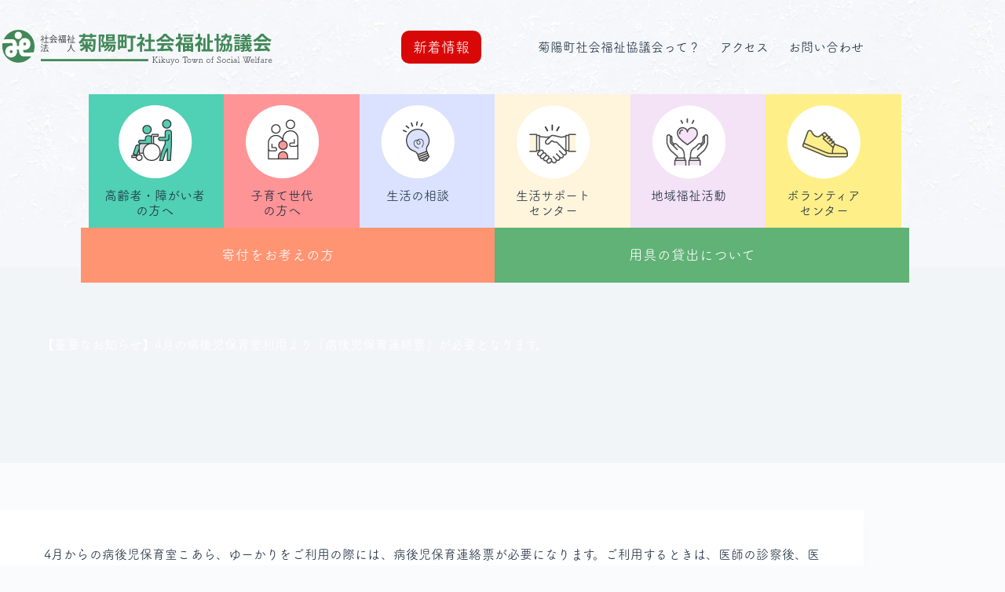

--- FILE ---
content_type: text/html; charset=UTF-8
request_url: https://swkikuyo.or.jp/30860
body_size: 144979
content:
<!doctype html>
<html dir="ltr" lang="ja" prefix="og: https://ogp.me/ns#">
<head>
	
	<meta charset="UTF-8">
	<meta name="viewport" content="width=device-width, initial-scale=1, maximum-scale=5, viewport-fit=cover">
	<link rel="profile" href="https://gmpg.org/xfn/11">

	<title>【重要なお知らせ】4月の病後児保育室利用より「病後児保育連絡票」が必要となります。 - 菊陽町社会福祉協議会</title>

		<!-- All in One SEO 4.8.1.1 - aioseo.com -->
	<meta name="description" content="4月からの病後児保育室こあら、ゆーかりをご利用の際には、病後児保育連絡票が必要になります。ご利用するときは、医" />
	<meta name="robots" content="max-image-preview:large" />
	<meta name="author" content="be-athome"/>
	<link rel="canonical" href="https://swkikuyo.or.jp/30860" />
	<meta name="generator" content="All in One SEO (AIOSEO) 4.8.1.1" />
		<meta property="og:locale" content="ja_JP" />
		<meta property="og:site_name" content="菊陽町社会福祉協議会 - 地域ぐるみで支え合う安心・安全に暮らせるまちづくり" />
		<meta property="og:type" content="article" />
		<meta property="og:title" content="【重要なお知らせ】4月の病後児保育室利用より「病後児保育連絡票」が必要となります。 - 菊陽町社会福祉協議会" />
		<meta property="og:description" content="4月からの病後児保育室こあら、ゆーかりをご利用の際には、病後児保育連絡票が必要になります。ご利用するときは、医" />
		<meta property="og:url" content="https://swkikuyo.or.jp/30860" />
		<meta property="og:image" content="https://swkikuyo.or.jp/wp-content/uploads/2025/03/logo.svg" />
		<meta property="og:image:secure_url" content="https://swkikuyo.or.jp/wp-content/uploads/2025/03/logo.svg" />
		<meta property="article:published_time" content="2020-03-29T22:39:51+00:00" />
		<meta property="article:modified_time" content="2020-03-29T22:39:51+00:00" />
		<meta name="twitter:card" content="summary_large_image" />
		<meta name="twitter:title" content="【重要なお知らせ】4月の病後児保育室利用より「病後児保育連絡票」が必要となります。 - 菊陽町社会福祉協議会" />
		<meta name="twitter:description" content="4月からの病後児保育室こあら、ゆーかりをご利用の際には、病後児保育連絡票が必要になります。ご利用するときは、医" />
		<meta name="twitter:image" content="https://swkikuyo.or.jp/wp-content/uploads/2025/03/logo.svg" />
		<script type="application/ld+json" class="aioseo-schema">
			{"@context":"https:\/\/schema.org","@graph":[{"@type":"BlogPosting","@id":"https:\/\/swkikuyo.or.jp\/30860#blogposting","name":"\u3010\u91cd\u8981\u306a\u304a\u77e5\u3089\u305b\u30114\u6708\u306e\u75c5\u5f8c\u5150\u4fdd\u80b2\u5ba4\u5229\u7528\u3088\u308a\u300c\u75c5\u5f8c\u5150\u4fdd\u80b2\u9023\u7d61\u7968\u300d\u304c\u5fc5\u8981\u3068\u306a\u308a\u307e\u3059\u3002 - \u83ca\u967d\u753a\u793e\u4f1a\u798f\u7949\u5354\u8b70\u4f1a","headline":"\u3010\u91cd\u8981\u306a\u304a\u77e5\u3089\u305b\u30114\u6708\u306e\u75c5\u5f8c\u5150\u4fdd\u80b2\u5ba4\u5229\u7528\u3088\u308a\u300c\u75c5\u5f8c\u5150\u4fdd\u80b2\u9023\u7d61\u7968\u300d\u304c\u5fc5\u8981\u3068\u306a\u308a\u307e\u3059\u3002","author":{"@id":"https:\/\/swkikuyo.or.jp\/author\/be-athome#author"},"publisher":{"@id":"https:\/\/swkikuyo.or.jp\/#organization"},"image":{"@type":"ImageObject","url":"https:\/\/swkikuyo.or.jp\/wp-content\/uploads\/2025\/03\/info_icon00.png","width":416,"height":283},"datePublished":"2020-03-30T07:39:51+09:00","dateModified":"2020-03-30T07:39:51+09:00","inLanguage":"ja","mainEntityOfPage":{"@id":"https:\/\/swkikuyo.or.jp\/30860#webpage"},"isPartOf":{"@id":"https:\/\/swkikuyo.or.jp\/30860#webpage"},"articleSection":"\u304a\u77e5\u3089\u305b"},{"@type":"BreadcrumbList","@id":"https:\/\/swkikuyo.or.jp\/30860#breadcrumblist","itemListElement":[{"@type":"ListItem","@id":"https:\/\/swkikuyo.or.jp\/#listItem","position":1,"name":"\u5bb6"}]},{"@type":"Organization","@id":"https:\/\/swkikuyo.or.jp\/#organization","name":"\u83ca\u967d\u753a\u793e\u4f1a\u798f\u7949\u5354\u8b70\u4f1a","description":"\u5730\u57df\u3050\u308b\u307f\u3067\u652f\u3048\u5408\u3046\u5b89\u5fc3\u30fb\u5b89\u5168\u306b\u66ae\u3089\u305b\u308b\u307e\u3061\u3065\u304f\u308a","url":"https:\/\/swkikuyo.or.jp\/","logo":{"@type":"ImageObject","url":"https:\/\/swkikuyo.or.jp\/wp-content\/uploads\/2025\/03\/logo.svg","@id":"https:\/\/swkikuyo.or.jp\/30860\/#organizationLogo"},"image":{"@id":"https:\/\/swkikuyo.or.jp\/30860\/#organizationLogo"}},{"@type":"Person","@id":"https:\/\/swkikuyo.or.jp\/author\/be-athome#author","url":"https:\/\/swkikuyo.or.jp\/author\/be-athome","name":"be-athome","image":{"@type":"ImageObject","@id":"https:\/\/swkikuyo.or.jp\/30860#authorImage","url":"https:\/\/secure.gravatar.com\/avatar\/c0e7fb7a51cd2986b21c2cfb3d0fbe83811f45c6faccdd9ca98d3920db0f0f90?s=96&d=mm&r=g","width":96,"height":96,"caption":"be-athome"}},{"@type":"WebPage","@id":"https:\/\/swkikuyo.or.jp\/30860#webpage","url":"https:\/\/swkikuyo.or.jp\/30860","name":"\u3010\u91cd\u8981\u306a\u304a\u77e5\u3089\u305b\u30114\u6708\u306e\u75c5\u5f8c\u5150\u4fdd\u80b2\u5ba4\u5229\u7528\u3088\u308a\u300c\u75c5\u5f8c\u5150\u4fdd\u80b2\u9023\u7d61\u7968\u300d\u304c\u5fc5\u8981\u3068\u306a\u308a\u307e\u3059\u3002 - \u83ca\u967d\u753a\u793e\u4f1a\u798f\u7949\u5354\u8b70\u4f1a","description":"4\u6708\u304b\u3089\u306e\u75c5\u5f8c\u5150\u4fdd\u80b2\u5ba4\u3053\u3042\u3089\u3001\u3086\u30fc\u304b\u308a\u3092\u3054\u5229\u7528\u306e\u969b\u306b\u306f\u3001\u75c5\u5f8c\u5150\u4fdd\u80b2\u9023\u7d61\u7968\u304c\u5fc5\u8981\u306b\u306a\u308a\u307e\u3059\u3002\u3054\u5229\u7528\u3059\u308b\u3068\u304d\u306f\u3001\u533b","inLanguage":"ja","isPartOf":{"@id":"https:\/\/swkikuyo.or.jp\/#website"},"breadcrumb":{"@id":"https:\/\/swkikuyo.or.jp\/30860#breadcrumblist"},"author":{"@id":"https:\/\/swkikuyo.or.jp\/author\/be-athome#author"},"creator":{"@id":"https:\/\/swkikuyo.or.jp\/author\/be-athome#author"},"image":{"@type":"ImageObject","url":"https:\/\/swkikuyo.or.jp\/wp-content\/uploads\/2025\/03\/info_icon00.png","@id":"https:\/\/swkikuyo.or.jp\/30860\/#mainImage","width":416,"height":283},"primaryImageOfPage":{"@id":"https:\/\/swkikuyo.or.jp\/30860#mainImage"},"datePublished":"2020-03-30T07:39:51+09:00","dateModified":"2020-03-30T07:39:51+09:00"},{"@type":"WebSite","@id":"https:\/\/swkikuyo.or.jp\/#website","url":"https:\/\/swkikuyo.or.jp\/","name":"\u83ca\u967d\u753a\u793e\u4f1a\u798f\u7949\u5354\u8b70\u4f1a","description":"\u5730\u57df\u3050\u308b\u307f\u3067\u652f\u3048\u5408\u3046\u5b89\u5fc3\u30fb\u5b89\u5168\u306b\u66ae\u3089\u305b\u308b\u307e\u3061\u3065\u304f\u308a","inLanguage":"ja","publisher":{"@id":"https:\/\/swkikuyo.or.jp\/#organization"}}]}
		</script>
		<!-- All in One SEO -->

<link rel='dns-prefetch' href='//use.fontawesome.com' />
<link rel="alternate" type="application/rss+xml" title="菊陽町社会福祉協議会 &raquo; フィード" href="https://swkikuyo.or.jp/feed" />
<link rel="alternate" type="application/rss+xml" title="菊陽町社会福祉協議会 &raquo; コメントフィード" href="https://swkikuyo.or.jp/comments/feed" />
<link rel="alternate" title="oEmbed (JSON)" type="application/json+oembed" href="https://swkikuyo.or.jp/wp-json/oembed/1.0/embed?url=https%3A%2F%2Fswkikuyo.or.jp%2F30860" />
<link rel="alternate" title="oEmbed (XML)" type="text/xml+oembed" href="https://swkikuyo.or.jp/wp-json/oembed/1.0/embed?url=https%3A%2F%2Fswkikuyo.or.jp%2F30860&#038;format=xml" />
		<!-- This site uses the Google Analytics by MonsterInsights plugin v9.11.1 - Using Analytics tracking - https://www.monsterinsights.com/ -->
							<script src="//www.googletagmanager.com/gtag/js?id=G-S8E5CMNXV9"  data-cfasync="false" data-wpfc-render="false" async></script>
			<script data-cfasync="false" data-wpfc-render="false">
				var mi_version = '9.11.1';
				var mi_track_user = true;
				var mi_no_track_reason = '';
								var MonsterInsightsDefaultLocations = {"page_location":"https:\/\/swkikuyo.or.jp\/30860\/"};
								if ( typeof MonsterInsightsPrivacyGuardFilter === 'function' ) {
					var MonsterInsightsLocations = (typeof MonsterInsightsExcludeQuery === 'object') ? MonsterInsightsPrivacyGuardFilter( MonsterInsightsExcludeQuery ) : MonsterInsightsPrivacyGuardFilter( MonsterInsightsDefaultLocations );
				} else {
					var MonsterInsightsLocations = (typeof MonsterInsightsExcludeQuery === 'object') ? MonsterInsightsExcludeQuery : MonsterInsightsDefaultLocations;
				}

								var disableStrs = [
										'ga-disable-G-S8E5CMNXV9',
									];

				/* Function to detect opted out users */
				function __gtagTrackerIsOptedOut() {
					for (var index = 0; index < disableStrs.length; index++) {
						if (document.cookie.indexOf(disableStrs[index] + '=true') > -1) {
							return true;
						}
					}

					return false;
				}

				/* Disable tracking if the opt-out cookie exists. */
				if (__gtagTrackerIsOptedOut()) {
					for (var index = 0; index < disableStrs.length; index++) {
						window[disableStrs[index]] = true;
					}
				}

				/* Opt-out function */
				function __gtagTrackerOptout() {
					for (var index = 0; index < disableStrs.length; index++) {
						document.cookie = disableStrs[index] + '=true; expires=Thu, 31 Dec 2099 23:59:59 UTC; path=/';
						window[disableStrs[index]] = true;
					}
				}

				if ('undefined' === typeof gaOptout) {
					function gaOptout() {
						__gtagTrackerOptout();
					}
				}
								window.dataLayer = window.dataLayer || [];

				window.MonsterInsightsDualTracker = {
					helpers: {},
					trackers: {},
				};
				if (mi_track_user) {
					function __gtagDataLayer() {
						dataLayer.push(arguments);
					}

					function __gtagTracker(type, name, parameters) {
						if (!parameters) {
							parameters = {};
						}

						if (parameters.send_to) {
							__gtagDataLayer.apply(null, arguments);
							return;
						}

						if (type === 'event') {
														parameters.send_to = monsterinsights_frontend.v4_id;
							var hookName = name;
							if (typeof parameters['event_category'] !== 'undefined') {
								hookName = parameters['event_category'] + ':' + name;
							}

							if (typeof MonsterInsightsDualTracker.trackers[hookName] !== 'undefined') {
								MonsterInsightsDualTracker.trackers[hookName](parameters);
							} else {
								__gtagDataLayer('event', name, parameters);
							}
							
						} else {
							__gtagDataLayer.apply(null, arguments);
						}
					}

					__gtagTracker('js', new Date());
					__gtagTracker('set', {
						'developer_id.dZGIzZG': true,
											});
					if ( MonsterInsightsLocations.page_location ) {
						__gtagTracker('set', MonsterInsightsLocations);
					}
										__gtagTracker('config', 'G-S8E5CMNXV9', {"forceSSL":"true","link_attribution":"true"} );
										window.gtag = __gtagTracker;										(function () {
						/* https://developers.google.com/analytics/devguides/collection/analyticsjs/ */
						/* ga and __gaTracker compatibility shim. */
						var noopfn = function () {
							return null;
						};
						var newtracker = function () {
							return new Tracker();
						};
						var Tracker = function () {
							return null;
						};
						var p = Tracker.prototype;
						p.get = noopfn;
						p.set = noopfn;
						p.send = function () {
							var args = Array.prototype.slice.call(arguments);
							args.unshift('send');
							__gaTracker.apply(null, args);
						};
						var __gaTracker = function () {
							var len = arguments.length;
							if (len === 0) {
								return;
							}
							var f = arguments[len - 1];
							if (typeof f !== 'object' || f === null || typeof f.hitCallback !== 'function') {
								if ('send' === arguments[0]) {
									var hitConverted, hitObject = false, action;
									if ('event' === arguments[1]) {
										if ('undefined' !== typeof arguments[3]) {
											hitObject = {
												'eventAction': arguments[3],
												'eventCategory': arguments[2],
												'eventLabel': arguments[4],
												'value': arguments[5] ? arguments[5] : 1,
											}
										}
									}
									if ('pageview' === arguments[1]) {
										if ('undefined' !== typeof arguments[2]) {
											hitObject = {
												'eventAction': 'page_view',
												'page_path': arguments[2],
											}
										}
									}
									if (typeof arguments[2] === 'object') {
										hitObject = arguments[2];
									}
									if (typeof arguments[5] === 'object') {
										Object.assign(hitObject, arguments[5]);
									}
									if ('undefined' !== typeof arguments[1].hitType) {
										hitObject = arguments[1];
										if ('pageview' === hitObject.hitType) {
											hitObject.eventAction = 'page_view';
										}
									}
									if (hitObject) {
										action = 'timing' === arguments[1].hitType ? 'timing_complete' : hitObject.eventAction;
										hitConverted = mapArgs(hitObject);
										__gtagTracker('event', action, hitConverted);
									}
								}
								return;
							}

							function mapArgs(args) {
								var arg, hit = {};
								var gaMap = {
									'eventCategory': 'event_category',
									'eventAction': 'event_action',
									'eventLabel': 'event_label',
									'eventValue': 'event_value',
									'nonInteraction': 'non_interaction',
									'timingCategory': 'event_category',
									'timingVar': 'name',
									'timingValue': 'value',
									'timingLabel': 'event_label',
									'page': 'page_path',
									'location': 'page_location',
									'title': 'page_title',
									'referrer' : 'page_referrer',
								};
								for (arg in args) {
																		if (!(!args.hasOwnProperty(arg) || !gaMap.hasOwnProperty(arg))) {
										hit[gaMap[arg]] = args[arg];
									} else {
										hit[arg] = args[arg];
									}
								}
								return hit;
							}

							try {
								f.hitCallback();
							} catch (ex) {
							}
						};
						__gaTracker.create = newtracker;
						__gaTracker.getByName = newtracker;
						__gaTracker.getAll = function () {
							return [];
						};
						__gaTracker.remove = noopfn;
						__gaTracker.loaded = true;
						window['__gaTracker'] = __gaTracker;
					})();
									} else {
										console.log("");
					(function () {
						function __gtagTracker() {
							return null;
						}

						window['__gtagTracker'] = __gtagTracker;
						window['gtag'] = __gtagTracker;
					})();
									}
			</script>
							<!-- / Google Analytics by MonsterInsights -->
		<style id='wp-img-auto-sizes-contain-inline-css'>
img:is([sizes=auto i],[sizes^="auto," i]){contain-intrinsic-size:3000px 1500px}
/*# sourceURL=wp-img-auto-sizes-contain-inline-css */
</style>
<link rel='stylesheet' id='eo-leaflet.js-css' href='https://swkikuyo.or.jp/wp-content/plugins/event-organiser/lib/leaflet/leaflet.min.css?ver=1.4.0' media='all' />
<style id='eo-leaflet.js-inline-css'>
.leaflet-popup-close-button{box-shadow:none!important;}
/*# sourceURL=eo-leaflet.js-inline-css */
</style>
<link rel='stylesheet' id='sbi_styles-css' href='https://swkikuyo.or.jp/wp-content/plugins/instagram-feed/css/sbi-styles.min.css?ver=6.10.0' media='all' />
<link rel='stylesheet' id='wp-block-library-css' href='https://swkikuyo.or.jp/wp-includes/css/dist/block-library/style.min.css?ver=6.9' media='all' />
<style id='global-styles-inline-css'>
:root{--wp--preset--aspect-ratio--square: 1;--wp--preset--aspect-ratio--4-3: 4/3;--wp--preset--aspect-ratio--3-4: 3/4;--wp--preset--aspect-ratio--3-2: 3/2;--wp--preset--aspect-ratio--2-3: 2/3;--wp--preset--aspect-ratio--16-9: 16/9;--wp--preset--aspect-ratio--9-16: 9/16;--wp--preset--color--black: #000000;--wp--preset--color--cyan-bluish-gray: #abb8c3;--wp--preset--color--white: #ffffff;--wp--preset--color--pale-pink: #f78da7;--wp--preset--color--vivid-red: #cf2e2e;--wp--preset--color--luminous-vivid-orange: #ff6900;--wp--preset--color--luminous-vivid-amber: #fcb900;--wp--preset--color--light-green-cyan: #7bdcb5;--wp--preset--color--vivid-green-cyan: #00d084;--wp--preset--color--pale-cyan-blue: #8ed1fc;--wp--preset--color--vivid-cyan-blue: #0693e3;--wp--preset--color--vivid-purple: #9b51e0;--wp--preset--color--palette-color-1: var(--theme-palette-color-1, #FE885B);--wp--preset--color--palette-color-2: var(--theme-palette-color-2, #E26436);--wp--preset--color--palette-color-3: var(--theme-palette-color-3, #769677);--wp--preset--color--palette-color-4: var(--theme-palette-color-4, #192a3d);--wp--preset--color--palette-color-5: var(--theme-palette-color-5, #e1e8ed);--wp--preset--color--palette-color-6: var(--theme-palette-color-6, #f2f5f7);--wp--preset--color--palette-color-7: var(--theme-palette-color-7, #FAFBFC);--wp--preset--color--palette-color-8: var(--theme-palette-color-8, #ffffff);--wp--preset--gradient--vivid-cyan-blue-to-vivid-purple: linear-gradient(135deg,rgb(6,147,227) 0%,rgb(155,81,224) 100%);--wp--preset--gradient--light-green-cyan-to-vivid-green-cyan: linear-gradient(135deg,rgb(122,220,180) 0%,rgb(0,208,130) 100%);--wp--preset--gradient--luminous-vivid-amber-to-luminous-vivid-orange: linear-gradient(135deg,rgb(252,185,0) 0%,rgb(255,105,0) 100%);--wp--preset--gradient--luminous-vivid-orange-to-vivid-red: linear-gradient(135deg,rgb(255,105,0) 0%,rgb(207,46,46) 100%);--wp--preset--gradient--very-light-gray-to-cyan-bluish-gray: linear-gradient(135deg,rgb(238,238,238) 0%,rgb(169,184,195) 100%);--wp--preset--gradient--cool-to-warm-spectrum: linear-gradient(135deg,rgb(74,234,220) 0%,rgb(151,120,209) 20%,rgb(207,42,186) 40%,rgb(238,44,130) 60%,rgb(251,105,98) 80%,rgb(254,248,76) 100%);--wp--preset--gradient--blush-light-purple: linear-gradient(135deg,rgb(255,206,236) 0%,rgb(152,150,240) 100%);--wp--preset--gradient--blush-bordeaux: linear-gradient(135deg,rgb(254,205,165) 0%,rgb(254,45,45) 50%,rgb(107,0,62) 100%);--wp--preset--gradient--luminous-dusk: linear-gradient(135deg,rgb(255,203,112) 0%,rgb(199,81,192) 50%,rgb(65,88,208) 100%);--wp--preset--gradient--pale-ocean: linear-gradient(135deg,rgb(255,245,203) 0%,rgb(182,227,212) 50%,rgb(51,167,181) 100%);--wp--preset--gradient--electric-grass: linear-gradient(135deg,rgb(202,248,128) 0%,rgb(113,206,126) 100%);--wp--preset--gradient--midnight: linear-gradient(135deg,rgb(2,3,129) 0%,rgb(40,116,252) 100%);--wp--preset--gradient--juicy-peach: linear-gradient(to right, #ffecd2 0%, #fcb69f 100%);--wp--preset--gradient--young-passion: linear-gradient(to right, #ff8177 0%, #ff867a 0%, #ff8c7f 21%, #f99185 52%, #cf556c 78%, #b12a5b 100%);--wp--preset--gradient--true-sunset: linear-gradient(to right, #fa709a 0%, #fee140 100%);--wp--preset--gradient--morpheus-den: linear-gradient(to top, #30cfd0 0%, #330867 100%);--wp--preset--gradient--plum-plate: linear-gradient(135deg, #667eea 0%, #764ba2 100%);--wp--preset--gradient--aqua-splash: linear-gradient(15deg, #13547a 0%, #80d0c7 100%);--wp--preset--gradient--love-kiss: linear-gradient(to top, #ff0844 0%, #ffb199 100%);--wp--preset--gradient--new-retrowave: linear-gradient(to top, #3b41c5 0%, #a981bb 49%, #ffc8a9 100%);--wp--preset--gradient--plum-bath: linear-gradient(to top, #cc208e 0%, #6713d2 100%);--wp--preset--gradient--high-flight: linear-gradient(to right, #0acffe 0%, #495aff 100%);--wp--preset--gradient--teen-party: linear-gradient(-225deg, #FF057C 0%, #8D0B93 50%, #321575 100%);--wp--preset--gradient--fabled-sunset: linear-gradient(-225deg, #231557 0%, #44107A 29%, #FF1361 67%, #FFF800 100%);--wp--preset--gradient--arielle-smile: radial-gradient(circle 248px at center, #16d9e3 0%, #30c7ec 47%, #46aef7 100%);--wp--preset--gradient--itmeo-branding: linear-gradient(180deg, #2af598 0%, #009efd 100%);--wp--preset--gradient--deep-blue: linear-gradient(to right, #6a11cb 0%, #2575fc 100%);--wp--preset--gradient--strong-bliss: linear-gradient(to right, #f78ca0 0%, #f9748f 19%, #fd868c 60%, #fe9a8b 100%);--wp--preset--gradient--sweet-period: linear-gradient(to top, #3f51b1 0%, #5a55ae 13%, #7b5fac 25%, #8f6aae 38%, #a86aa4 50%, #cc6b8e 62%, #f18271 75%, #f3a469 87%, #f7c978 100%);--wp--preset--gradient--purple-division: linear-gradient(to top, #7028e4 0%, #e5b2ca 100%);--wp--preset--gradient--cold-evening: linear-gradient(to top, #0c3483 0%, #a2b6df 100%, #6b8cce 100%, #a2b6df 100%);--wp--preset--gradient--mountain-rock: linear-gradient(to right, #868f96 0%, #596164 100%);--wp--preset--gradient--desert-hump: linear-gradient(to top, #c79081 0%, #dfa579 100%);--wp--preset--gradient--ethernal-constance: linear-gradient(to top, #09203f 0%, #537895 100%);--wp--preset--gradient--happy-memories: linear-gradient(-60deg, #ff5858 0%, #f09819 100%);--wp--preset--gradient--grown-early: linear-gradient(to top, #0ba360 0%, #3cba92 100%);--wp--preset--gradient--morning-salad: linear-gradient(-225deg, #B7F8DB 0%, #50A7C2 100%);--wp--preset--gradient--night-call: linear-gradient(-225deg, #AC32E4 0%, #7918F2 48%, #4801FF 100%);--wp--preset--gradient--mind-crawl: linear-gradient(-225deg, #473B7B 0%, #3584A7 51%, #30D2BE 100%);--wp--preset--gradient--angel-care: linear-gradient(-225deg, #FFE29F 0%, #FFA99F 48%, #FF719A 100%);--wp--preset--gradient--juicy-cake: linear-gradient(to top, #e14fad 0%, #f9d423 100%);--wp--preset--gradient--rich-metal: linear-gradient(to right, #d7d2cc 0%, #304352 100%);--wp--preset--gradient--mole-hall: linear-gradient(-20deg, #616161 0%, #9bc5c3 100%);--wp--preset--gradient--cloudy-knoxville: linear-gradient(120deg, #fdfbfb 0%, #ebedee 100%);--wp--preset--gradient--soft-grass: linear-gradient(to top, #c1dfc4 0%, #deecdd 100%);--wp--preset--gradient--saint-petersburg: linear-gradient(135deg, #f5f7fa 0%, #c3cfe2 100%);--wp--preset--gradient--everlasting-sky: linear-gradient(135deg, #fdfcfb 0%, #e2d1c3 100%);--wp--preset--gradient--kind-steel: linear-gradient(-20deg, #e9defa 0%, #fbfcdb 100%);--wp--preset--gradient--over-sun: linear-gradient(60deg, #abecd6 0%, #fbed96 100%);--wp--preset--gradient--premium-white: linear-gradient(to top, #d5d4d0 0%, #d5d4d0 1%, #eeeeec 31%, #efeeec 75%, #e9e9e7 100%);--wp--preset--gradient--clean-mirror: linear-gradient(45deg, #93a5cf 0%, #e4efe9 100%);--wp--preset--gradient--wild-apple: linear-gradient(to top, #d299c2 0%, #fef9d7 100%);--wp--preset--gradient--snow-again: linear-gradient(to top, #e6e9f0 0%, #eef1f5 100%);--wp--preset--gradient--confident-cloud: linear-gradient(to top, #dad4ec 0%, #dad4ec 1%, #f3e7e9 100%);--wp--preset--gradient--glass-water: linear-gradient(to top, #dfe9f3 0%, white 100%);--wp--preset--gradient--perfect-white: linear-gradient(-225deg, #E3FDF5 0%, #FFE6FA 100%);--wp--preset--font-size--small: 13px;--wp--preset--font-size--medium: 20px;--wp--preset--font-size--large: clamp(22px, 1.375rem + ((1vw - 3.2px) * 0.625), 30px);--wp--preset--font-size--x-large: clamp(30px, 1.875rem + ((1vw - 3.2px) * 1.563), 50px);--wp--preset--font-size--xx-large: clamp(45px, 2.813rem + ((1vw - 3.2px) * 2.734), 80px);--wp--preset--spacing--20: 0.44rem;--wp--preset--spacing--30: 0.67rem;--wp--preset--spacing--40: 1rem;--wp--preset--spacing--50: 1.5rem;--wp--preset--spacing--60: 2.25rem;--wp--preset--spacing--70: 3.38rem;--wp--preset--spacing--80: 5.06rem;--wp--preset--shadow--natural: 6px 6px 9px rgba(0, 0, 0, 0.2);--wp--preset--shadow--deep: 12px 12px 50px rgba(0, 0, 0, 0.4);--wp--preset--shadow--sharp: 6px 6px 0px rgba(0, 0, 0, 0.2);--wp--preset--shadow--outlined: 6px 6px 0px -3px rgb(255, 255, 255), 6px 6px rgb(0, 0, 0);--wp--preset--shadow--crisp: 6px 6px 0px rgb(0, 0, 0);}:root { --wp--style--global--content-size: var(--theme-block-max-width);--wp--style--global--wide-size: var(--theme-block-wide-max-width); }:where(body) { margin: 0; }.wp-site-blocks > .alignleft { float: left; margin-right: 2em; }.wp-site-blocks > .alignright { float: right; margin-left: 2em; }.wp-site-blocks > .aligncenter { justify-content: center; margin-left: auto; margin-right: auto; }:where(.wp-site-blocks) > * { margin-block-start: var(--theme-content-spacing); margin-block-end: 0; }:where(.wp-site-blocks) > :first-child { margin-block-start: 0; }:where(.wp-site-blocks) > :last-child { margin-block-end: 0; }:root { --wp--style--block-gap: var(--theme-content-spacing); }:root :where(.is-layout-flow) > :first-child{margin-block-start: 0;}:root :where(.is-layout-flow) > :last-child{margin-block-end: 0;}:root :where(.is-layout-flow) > *{margin-block-start: var(--theme-content-spacing);margin-block-end: 0;}:root :where(.is-layout-constrained) > :first-child{margin-block-start: 0;}:root :where(.is-layout-constrained) > :last-child{margin-block-end: 0;}:root :where(.is-layout-constrained) > *{margin-block-start: var(--theme-content-spacing);margin-block-end: 0;}:root :where(.is-layout-flex){gap: var(--theme-content-spacing);}:root :where(.is-layout-grid){gap: var(--theme-content-spacing);}.is-layout-flow > .alignleft{float: left;margin-inline-start: 0;margin-inline-end: 2em;}.is-layout-flow > .alignright{float: right;margin-inline-start: 2em;margin-inline-end: 0;}.is-layout-flow > .aligncenter{margin-left: auto !important;margin-right: auto !important;}.is-layout-constrained > .alignleft{float: left;margin-inline-start: 0;margin-inline-end: 2em;}.is-layout-constrained > .alignright{float: right;margin-inline-start: 2em;margin-inline-end: 0;}.is-layout-constrained > .aligncenter{margin-left: auto !important;margin-right: auto !important;}.is-layout-constrained > :where(:not(.alignleft):not(.alignright):not(.alignfull)){max-width: var(--wp--style--global--content-size);margin-left: auto !important;margin-right: auto !important;}.is-layout-constrained > .alignwide{max-width: var(--wp--style--global--wide-size);}body .is-layout-flex{display: flex;}.is-layout-flex{flex-wrap: wrap;align-items: center;}.is-layout-flex > :is(*, div){margin: 0;}body .is-layout-grid{display: grid;}.is-layout-grid > :is(*, div){margin: 0;}body{padding-top: 0px;padding-right: 0px;padding-bottom: 0px;padding-left: 0px;}:root :where(.wp-element-button, .wp-block-button__link){font-style: inherit;font-weight: inherit;letter-spacing: inherit;text-transform: inherit;}.has-black-color{color: var(--wp--preset--color--black) !important;}.has-cyan-bluish-gray-color{color: var(--wp--preset--color--cyan-bluish-gray) !important;}.has-white-color{color: var(--wp--preset--color--white) !important;}.has-pale-pink-color{color: var(--wp--preset--color--pale-pink) !important;}.has-vivid-red-color{color: var(--wp--preset--color--vivid-red) !important;}.has-luminous-vivid-orange-color{color: var(--wp--preset--color--luminous-vivid-orange) !important;}.has-luminous-vivid-amber-color{color: var(--wp--preset--color--luminous-vivid-amber) !important;}.has-light-green-cyan-color{color: var(--wp--preset--color--light-green-cyan) !important;}.has-vivid-green-cyan-color{color: var(--wp--preset--color--vivid-green-cyan) !important;}.has-pale-cyan-blue-color{color: var(--wp--preset--color--pale-cyan-blue) !important;}.has-vivid-cyan-blue-color{color: var(--wp--preset--color--vivid-cyan-blue) !important;}.has-vivid-purple-color{color: var(--wp--preset--color--vivid-purple) !important;}.has-palette-color-1-color{color: var(--wp--preset--color--palette-color-1) !important;}.has-palette-color-2-color{color: var(--wp--preset--color--palette-color-2) !important;}.has-palette-color-3-color{color: var(--wp--preset--color--palette-color-3) !important;}.has-palette-color-4-color{color: var(--wp--preset--color--palette-color-4) !important;}.has-palette-color-5-color{color: var(--wp--preset--color--palette-color-5) !important;}.has-palette-color-6-color{color: var(--wp--preset--color--palette-color-6) !important;}.has-palette-color-7-color{color: var(--wp--preset--color--palette-color-7) !important;}.has-palette-color-8-color{color: var(--wp--preset--color--palette-color-8) !important;}.has-black-background-color{background-color: var(--wp--preset--color--black) !important;}.has-cyan-bluish-gray-background-color{background-color: var(--wp--preset--color--cyan-bluish-gray) !important;}.has-white-background-color{background-color: var(--wp--preset--color--white) !important;}.has-pale-pink-background-color{background-color: var(--wp--preset--color--pale-pink) !important;}.has-vivid-red-background-color{background-color: var(--wp--preset--color--vivid-red) !important;}.has-luminous-vivid-orange-background-color{background-color: var(--wp--preset--color--luminous-vivid-orange) !important;}.has-luminous-vivid-amber-background-color{background-color: var(--wp--preset--color--luminous-vivid-amber) !important;}.has-light-green-cyan-background-color{background-color: var(--wp--preset--color--light-green-cyan) !important;}.has-vivid-green-cyan-background-color{background-color: var(--wp--preset--color--vivid-green-cyan) !important;}.has-pale-cyan-blue-background-color{background-color: var(--wp--preset--color--pale-cyan-blue) !important;}.has-vivid-cyan-blue-background-color{background-color: var(--wp--preset--color--vivid-cyan-blue) !important;}.has-vivid-purple-background-color{background-color: var(--wp--preset--color--vivid-purple) !important;}.has-palette-color-1-background-color{background-color: var(--wp--preset--color--palette-color-1) !important;}.has-palette-color-2-background-color{background-color: var(--wp--preset--color--palette-color-2) !important;}.has-palette-color-3-background-color{background-color: var(--wp--preset--color--palette-color-3) !important;}.has-palette-color-4-background-color{background-color: var(--wp--preset--color--palette-color-4) !important;}.has-palette-color-5-background-color{background-color: var(--wp--preset--color--palette-color-5) !important;}.has-palette-color-6-background-color{background-color: var(--wp--preset--color--palette-color-6) !important;}.has-palette-color-7-background-color{background-color: var(--wp--preset--color--palette-color-7) !important;}.has-palette-color-8-background-color{background-color: var(--wp--preset--color--palette-color-8) !important;}.has-black-border-color{border-color: var(--wp--preset--color--black) !important;}.has-cyan-bluish-gray-border-color{border-color: var(--wp--preset--color--cyan-bluish-gray) !important;}.has-white-border-color{border-color: var(--wp--preset--color--white) !important;}.has-pale-pink-border-color{border-color: var(--wp--preset--color--pale-pink) !important;}.has-vivid-red-border-color{border-color: var(--wp--preset--color--vivid-red) !important;}.has-luminous-vivid-orange-border-color{border-color: var(--wp--preset--color--luminous-vivid-orange) !important;}.has-luminous-vivid-amber-border-color{border-color: var(--wp--preset--color--luminous-vivid-amber) !important;}.has-light-green-cyan-border-color{border-color: var(--wp--preset--color--light-green-cyan) !important;}.has-vivid-green-cyan-border-color{border-color: var(--wp--preset--color--vivid-green-cyan) !important;}.has-pale-cyan-blue-border-color{border-color: var(--wp--preset--color--pale-cyan-blue) !important;}.has-vivid-cyan-blue-border-color{border-color: var(--wp--preset--color--vivid-cyan-blue) !important;}.has-vivid-purple-border-color{border-color: var(--wp--preset--color--vivid-purple) !important;}.has-palette-color-1-border-color{border-color: var(--wp--preset--color--palette-color-1) !important;}.has-palette-color-2-border-color{border-color: var(--wp--preset--color--palette-color-2) !important;}.has-palette-color-3-border-color{border-color: var(--wp--preset--color--palette-color-3) !important;}.has-palette-color-4-border-color{border-color: var(--wp--preset--color--palette-color-4) !important;}.has-palette-color-5-border-color{border-color: var(--wp--preset--color--palette-color-5) !important;}.has-palette-color-6-border-color{border-color: var(--wp--preset--color--palette-color-6) !important;}.has-palette-color-7-border-color{border-color: var(--wp--preset--color--palette-color-7) !important;}.has-palette-color-8-border-color{border-color: var(--wp--preset--color--palette-color-8) !important;}.has-vivid-cyan-blue-to-vivid-purple-gradient-background{background: var(--wp--preset--gradient--vivid-cyan-blue-to-vivid-purple) !important;}.has-light-green-cyan-to-vivid-green-cyan-gradient-background{background: var(--wp--preset--gradient--light-green-cyan-to-vivid-green-cyan) !important;}.has-luminous-vivid-amber-to-luminous-vivid-orange-gradient-background{background: var(--wp--preset--gradient--luminous-vivid-amber-to-luminous-vivid-orange) !important;}.has-luminous-vivid-orange-to-vivid-red-gradient-background{background: var(--wp--preset--gradient--luminous-vivid-orange-to-vivid-red) !important;}.has-very-light-gray-to-cyan-bluish-gray-gradient-background{background: var(--wp--preset--gradient--very-light-gray-to-cyan-bluish-gray) !important;}.has-cool-to-warm-spectrum-gradient-background{background: var(--wp--preset--gradient--cool-to-warm-spectrum) !important;}.has-blush-light-purple-gradient-background{background: var(--wp--preset--gradient--blush-light-purple) !important;}.has-blush-bordeaux-gradient-background{background: var(--wp--preset--gradient--blush-bordeaux) !important;}.has-luminous-dusk-gradient-background{background: var(--wp--preset--gradient--luminous-dusk) !important;}.has-pale-ocean-gradient-background{background: var(--wp--preset--gradient--pale-ocean) !important;}.has-electric-grass-gradient-background{background: var(--wp--preset--gradient--electric-grass) !important;}.has-midnight-gradient-background{background: var(--wp--preset--gradient--midnight) !important;}.has-juicy-peach-gradient-background{background: var(--wp--preset--gradient--juicy-peach) !important;}.has-young-passion-gradient-background{background: var(--wp--preset--gradient--young-passion) !important;}.has-true-sunset-gradient-background{background: var(--wp--preset--gradient--true-sunset) !important;}.has-morpheus-den-gradient-background{background: var(--wp--preset--gradient--morpheus-den) !important;}.has-plum-plate-gradient-background{background: var(--wp--preset--gradient--plum-plate) !important;}.has-aqua-splash-gradient-background{background: var(--wp--preset--gradient--aqua-splash) !important;}.has-love-kiss-gradient-background{background: var(--wp--preset--gradient--love-kiss) !important;}.has-new-retrowave-gradient-background{background: var(--wp--preset--gradient--new-retrowave) !important;}.has-plum-bath-gradient-background{background: var(--wp--preset--gradient--plum-bath) !important;}.has-high-flight-gradient-background{background: var(--wp--preset--gradient--high-flight) !important;}.has-teen-party-gradient-background{background: var(--wp--preset--gradient--teen-party) !important;}.has-fabled-sunset-gradient-background{background: var(--wp--preset--gradient--fabled-sunset) !important;}.has-arielle-smile-gradient-background{background: var(--wp--preset--gradient--arielle-smile) !important;}.has-itmeo-branding-gradient-background{background: var(--wp--preset--gradient--itmeo-branding) !important;}.has-deep-blue-gradient-background{background: var(--wp--preset--gradient--deep-blue) !important;}.has-strong-bliss-gradient-background{background: var(--wp--preset--gradient--strong-bliss) !important;}.has-sweet-period-gradient-background{background: var(--wp--preset--gradient--sweet-period) !important;}.has-purple-division-gradient-background{background: var(--wp--preset--gradient--purple-division) !important;}.has-cold-evening-gradient-background{background: var(--wp--preset--gradient--cold-evening) !important;}.has-mountain-rock-gradient-background{background: var(--wp--preset--gradient--mountain-rock) !important;}.has-desert-hump-gradient-background{background: var(--wp--preset--gradient--desert-hump) !important;}.has-ethernal-constance-gradient-background{background: var(--wp--preset--gradient--ethernal-constance) !important;}.has-happy-memories-gradient-background{background: var(--wp--preset--gradient--happy-memories) !important;}.has-grown-early-gradient-background{background: var(--wp--preset--gradient--grown-early) !important;}.has-morning-salad-gradient-background{background: var(--wp--preset--gradient--morning-salad) !important;}.has-night-call-gradient-background{background: var(--wp--preset--gradient--night-call) !important;}.has-mind-crawl-gradient-background{background: var(--wp--preset--gradient--mind-crawl) !important;}.has-angel-care-gradient-background{background: var(--wp--preset--gradient--angel-care) !important;}.has-juicy-cake-gradient-background{background: var(--wp--preset--gradient--juicy-cake) !important;}.has-rich-metal-gradient-background{background: var(--wp--preset--gradient--rich-metal) !important;}.has-mole-hall-gradient-background{background: var(--wp--preset--gradient--mole-hall) !important;}.has-cloudy-knoxville-gradient-background{background: var(--wp--preset--gradient--cloudy-knoxville) !important;}.has-soft-grass-gradient-background{background: var(--wp--preset--gradient--soft-grass) !important;}.has-saint-petersburg-gradient-background{background: var(--wp--preset--gradient--saint-petersburg) !important;}.has-everlasting-sky-gradient-background{background: var(--wp--preset--gradient--everlasting-sky) !important;}.has-kind-steel-gradient-background{background: var(--wp--preset--gradient--kind-steel) !important;}.has-over-sun-gradient-background{background: var(--wp--preset--gradient--over-sun) !important;}.has-premium-white-gradient-background{background: var(--wp--preset--gradient--premium-white) !important;}.has-clean-mirror-gradient-background{background: var(--wp--preset--gradient--clean-mirror) !important;}.has-wild-apple-gradient-background{background: var(--wp--preset--gradient--wild-apple) !important;}.has-snow-again-gradient-background{background: var(--wp--preset--gradient--snow-again) !important;}.has-confident-cloud-gradient-background{background: var(--wp--preset--gradient--confident-cloud) !important;}.has-glass-water-gradient-background{background: var(--wp--preset--gradient--glass-water) !important;}.has-perfect-white-gradient-background{background: var(--wp--preset--gradient--perfect-white) !important;}.has-small-font-size{font-size: var(--wp--preset--font-size--small) !important;}.has-medium-font-size{font-size: var(--wp--preset--font-size--medium) !important;}.has-large-font-size{font-size: var(--wp--preset--font-size--large) !important;}.has-x-large-font-size{font-size: var(--wp--preset--font-size--x-large) !important;}.has-xx-large-font-size{font-size: var(--wp--preset--font-size--xx-large) !important;}
/*# sourceURL=global-styles-inline-css */
</style>

<link rel='stylesheet' id='sass-basis-core-css' href='https://swkikuyo.or.jp/wp-content/plugins/snow-monkey-forms/dist/css/fallback.css?ver=1767412222' media='all' />
<link rel='stylesheet' id='snow-monkey-forms-css' href='https://swkikuyo.or.jp/wp-content/plugins/snow-monkey-forms/dist/css/app.css?ver=1767412222' media='all' />
<style id='font-awesome-svg-styles-default-inline-css'>
.svg-inline--fa {
  display: inline-block;
  height: 1em;
  overflow: visible;
  vertical-align: -.125em;
}
/*# sourceURL=font-awesome-svg-styles-default-inline-css */
</style>
<link rel='stylesheet' id='font-awesome-svg-styles-css' href='https://swkikuyo.or.jp/wp-content/uploads/font-awesome/v6.6.0/css/svg-with-js.css' media='all' />
<style id='font-awesome-svg-styles-inline-css'>
   .wp-block-font-awesome-icon svg::before,
   .wp-rich-text-font-awesome-icon svg::before {content: unset;}
/*# sourceURL=font-awesome-svg-styles-inline-css */
</style>
<link rel='stylesheet' id='menu-image-css' href='https://swkikuyo.or.jp/wp-content/plugins/menu-image/includes/css/menu-image.css?ver=3.13' media='all' />
<link rel='stylesheet' id='dashicons-css' href='https://swkikuyo.or.jp/wp-includes/css/dashicons.min.css?ver=6.9' media='all' />
<link rel='stylesheet' id='wpsm_tabs_r-font-awesome-front-css' href='https://swkikuyo.or.jp/wp-content/plugins/tabs-responsive/assets/css/font-awesome/css/font-awesome.min.css?ver=6.9' media='all' />
<link rel='stylesheet' id='wpsm_tabs_r_bootstrap-front-css' href='https://swkikuyo.or.jp/wp-content/plugins/tabs-responsive/assets/css/bootstrap-front.css?ver=6.9' media='all' />
<link rel='stylesheet' id='wpsm_tabs_r_animate-css' href='https://swkikuyo.or.jp/wp-content/plugins/tabs-responsive/assets/css/animate.css?ver=6.9' media='all' />
<link rel='stylesheet' id='ct-main-styles-css' href='https://swkikuyo.or.jp/wp-content/themes/blocksy/static/bundle/main.min.css?ver=2.1.9' media='all' />
<link rel='stylesheet' id='ct-page-title-styles-css' href='https://swkikuyo.or.jp/wp-content/themes/blocksy/static/bundle/page-title.min.css?ver=2.1.9' media='all' />
<link rel='stylesheet' id='ct-share-box-styles-css' href='https://swkikuyo.or.jp/wp-content/themes/blocksy/static/bundle/share-box.min.css?ver=2.1.9' media='all' />
<link rel='stylesheet' id='ct-posts-nav-styles-css' href='https://swkikuyo.or.jp/wp-content/themes/blocksy/static/bundle/posts-nav.min.css?ver=2.1.9' media='all' />
<link rel='stylesheet' id='font-awesome-official-css' href='https://use.fontawesome.com/releases/v6.6.0/css/all.css' media='all' integrity="sha384-h/hnnw1Bi4nbpD6kE7nYfCXzovi622sY5WBxww8ARKwpdLj5kUWjRuyiXaD1U2JT" crossorigin="anonymous" />
<link rel='stylesheet' id='font-awesome-official-v4shim-css' href='https://use.fontawesome.com/releases/v6.6.0/css/v4-shims.css' media='all' integrity="sha384-Heamg4F/EELwbmnBJapxaWTkcdX/DCrJpYgSshI5BkI7xghn3RvDcpG+1xUJt/7K" crossorigin="anonymous" />
<!--n2css--><!--n2js--><script src="https://swkikuyo.or.jp/wp-content/plugins/google-analytics-for-wordpress/assets/js/frontend-gtag.min.js?ver=9.11.1" id="monsterinsights-frontend-script-js" async data-wp-strategy="async"></script>
<script data-cfasync="false" data-wpfc-render="false" id='monsterinsights-frontend-script-js-extra'>var monsterinsights_frontend = {"js_events_tracking":"true","download_extensions":"doc,pdf,ppt,zip,xls,docx,pptx,xlsx","inbound_paths":"[{\"path\":\"\\\/go\\\/\",\"label\":\"affiliate\"},{\"path\":\"\\\/recommend\\\/\",\"label\":\"affiliate\"}]","home_url":"https:\/\/swkikuyo.or.jp","hash_tracking":"false","v4_id":"G-S8E5CMNXV9"};</script>
<script src="https://swkikuyo.or.jp/wp-includes/js/jquery/jquery.min.js?ver=3.7.1" id="jquery-core-js"></script>
<script src="https://swkikuyo.or.jp/wp-includes/js/jquery/jquery-migrate.min.js?ver=3.4.1" id="jquery-migrate-js"></script>
<script id="3d-flip-book-client-locale-loader-js-extra">
var FB3D_CLIENT_LOCALE = {"ajaxurl":"https://swkikuyo.or.jp/wp-admin/admin-ajax.php","dictionary":{"Table of contents":"Table of contents","Close":"Close","Bookmarks":"Bookmarks","Thumbnails":"Thumbnails","Search":"Search","Share":"Share","Facebook":"Facebook","Twitter":"Twitter","Email":"Email","Play":"Play","Previous page":"Previous page","Next page":"Next page","Zoom in":"Zoom in","Zoom out":"Zoom out","Fit view":"Fit view","Auto play":"Auto play","Full screen":"Full screen","More":"More","Smart pan":"Smart pan","Single page":"Single page","Sounds":"Sounds","Stats":"Stats","Print":"Print","Download":"Download","Goto first page":"Goto first page","Goto last page":"Goto last page"},"images":"https://swkikuyo.or.jp/wp-content/plugins/interactive-3d-flipbook-powered-physics-engine/assets/images/","jsData":{"urls":[],"posts":{"ids_mis":[],"ids":[]},"pages":[],"firstPages":[],"bookCtrlProps":[],"bookTemplates":[]},"key":"3d-flip-book","pdfJS":{"pdfJsLib":"https://swkikuyo.or.jp/wp-content/plugins/interactive-3d-flipbook-powered-physics-engine/assets/js/pdf.min.js?ver=4.3.136","pdfJsWorker":"https://swkikuyo.or.jp/wp-content/plugins/interactive-3d-flipbook-powered-physics-engine/assets/js/pdf.worker.js?ver=4.3.136","stablePdfJsLib":"https://swkikuyo.or.jp/wp-content/plugins/interactive-3d-flipbook-powered-physics-engine/assets/js/stable/pdf.min.js?ver=2.5.207","stablePdfJsWorker":"https://swkikuyo.or.jp/wp-content/plugins/interactive-3d-flipbook-powered-physics-engine/assets/js/stable/pdf.worker.js?ver=2.5.207","pdfJsCMapUrl":"https://swkikuyo.or.jp/wp-content/plugins/interactive-3d-flipbook-powered-physics-engine/assets/cmaps/"},"cacheurl":"https://swkikuyo.or.jp/wp-content/uploads/3d-flip-book/cache/","pluginsurl":"https://swkikuyo.or.jp/wp-content/plugins/","pluginurl":"https://swkikuyo.or.jp/wp-content/plugins/interactive-3d-flipbook-powered-physics-engine/","thumbnailSize":{"width":"150","height":"150"},"version":"1.16.16"};
//# sourceURL=3d-flip-book-client-locale-loader-js-extra
</script>
<script src="https://swkikuyo.or.jp/wp-content/plugins/interactive-3d-flipbook-powered-physics-engine/assets/js/client-locale-loader.js?ver=1.16.16" id="3d-flip-book-client-locale-loader-js" async data-wp-strategy="async"></script>
<link rel="https://api.w.org/" href="https://swkikuyo.or.jp/wp-json/" /><link rel="alternate" title="JSON" type="application/json" href="https://swkikuyo.or.jp/wp-json/wp/v2/posts/30860" /><link rel="EditURI" type="application/rsd+xml" title="RSD" href="https://swkikuyo.or.jp/xmlrpc.php?rsd" />
<meta name="generator" content="WordPress 6.9" />
<link rel='shortlink' href='https://swkikuyo.or.jp/?p=30860' />
<noscript><link rel='stylesheet' href='https://swkikuyo.or.jp/wp-content/themes/blocksy/static/bundle/no-scripts.min.css' type='text/css'></noscript>
<style id="ct-main-styles-inline-css">[data-header*="type-1"] .ct-header [data-row*="bottom"] {--height:80px;background-position:0% 0%;background-color:var(--theme-palette-color-8);background-image:url(https://swkikuyo.or.jp/wp-content/uploads/2025/02/bg_white-1.webp);--theme-border-top:none;--theme-border-bottom:none;--theme-box-shadow:none;} [data-header*="type-1"] .ct-header [data-row*="bottom"] > div {--theme-border-top:none;--theme-border-bottom:none;} [data-header*="type-1"] .ct-header [data-id="button"] [class*="ct-button"] {--theme-button-font-size:18px;} [data-header*="type-1"] .ct-header [data-id="button"] .ct-button-ghost {--theme-button-text-initial-color:var(--theme-button-background-initial-color);--theme-button-text-hover-color:#ffffff;} [data-header*="type-1"] .ct-header [data-id="button"] {--theme-button-background-initial-color:#D90808;--theme-button-border-radius:10px;} [data-header*="type-1"] .ct-header [data-id="button"] a {--theme-button-padding:0px 15px;} [data-header*="type-1"] .ct-header [data-id="logo"] .site-logo-container {--logo-max-height:60px;} [data-header*="type-1"] .ct-header [data-id="logo"] .site-title {--theme-font-weight:700;--theme-font-size:25px;--theme-line-height:1.5;--theme-link-initial-color:var(--theme-palette-color-4);} [data-header*="type-1"] .ct-header [data-id="menu"] {--menu-items-spacing:40px;--menu-items-gap:5px;--margin:0px 20px !important;} [data-header*="type-1"] .ct-header [data-id="menu"] > ul > li > a {--theme-font-weight:700;--theme-text-transform:uppercase;--theme-font-size:15px;--theme-line-height:1.3;--theme-link-initial-color:var(--theme-text-color);--theme-link-hover-color:var(--theme-palette-color-4);} [data-header*="type-1"] .ct-header [data-id="menu"] .sub-menu .ct-menu-link {--theme-link-initial-color:var(--theme-palette-color-4);--theme-font-weight:500;--theme-font-size:12px;} [data-header*="type-1"] .ct-header [data-id="menu"] .sub-menu {--dropdown-background-color:var(--theme-palette-color-8);--dropdown-items-spacing:20px;--dropdown-divider:1px dashed rgba(255, 255, 255, 0.1);--has-divider:1;--theme-box-shadow:0px 10px 20px rgba(41, 51, 61, 0.1);--theme-border-radius:0px 0px 3px 3px;} [data-header*="type-1"] .ct-header [data-id="menu-secondary"] > ul > li > a {--theme-font-weight:500;--theme-text-transform:uppercase;--theme-font-size:16px;--theme-line-height:1.3;--theme-link-initial-color:var(--theme-text-color);} [data-header*="type-1"] .ct-header [data-id="menu-secondary"] .sub-menu .ct-menu-link {--theme-link-initial-color:var(--theme-palette-color-8);--theme-font-weight:500;--theme-font-size:12px;} [data-header*="type-1"] .ct-header [data-id="menu-secondary"] .sub-menu {--dropdown-divider:1px dashed rgba(255, 255, 255, 0.1);--theme-box-shadow:0px 10px 20px rgba(41, 51, 61, 0.1);--theme-border-radius:0px 0px 2px 2px;} [data-header*="type-1"] .ct-header [data-row*="middle"] {--height:120px;background-position:0% 0%;background-color:var(--theme-palette-color-8);background-image:url(https://swkikuyo.or.jp/wp-content/uploads/2025/02/bg_white-1.webp);--theme-border-top:none;--theme-border-bottom:none;--theme-box-shadow:none;} [data-header*="type-1"] .ct-header [data-row*="middle"] > div {--theme-border-top:none;--theme-border-bottom:none;} [data-header*="type-1"] [data-id="mobile-menu"] {--theme-font-weight:700;--theme-font-size:20px;--theme-link-initial-color:#ffffff;--mobile-menu-divider:none;} [data-header*="type-1"] #offcanvas {--theme-box-shadow:0px 0px 70px rgba(0, 0, 0, 0.35);--side-panel-width:500px;--panel-content-height:100%;} [data-header*="type-1"] #offcanvas .ct-panel-inner {background-color:rgba(18, 21, 25, 0.98);} [data-header*="type-1"] [data-id="trigger"] {--theme-icon-size:18px;--toggle-button-radius:3px;} [data-header*="type-1"] [data-id="trigger"]:not([data-design="simple"]) {--toggle-button-padding:10px;} [data-header*="type-1"] [data-id="trigger"] .ct-label {--theme-font-weight:600;--theme-text-transform:uppercase;--theme-font-size:12px;} [data-header*="type-1"] {--header-height:200px;} [data-header*="type-1"] .ct-header {background-image:none;} [data-footer*="type-1"] .ct-footer [data-row*="bottom"] > div {--container-spacing:25px;--widgets-gap:40px;--vertical-alignment:center;--theme-border:none;--theme-border-top:5px solid var(--theme-palette-color-2);--theme-border-bottom:none;--grid-template-columns:1fr 2fr;} [data-footer*="type-1"] .ct-footer [data-row*="bottom"] .widget-title {--theme-font-size:16px;} [data-footer*="type-1"] .ct-footer [data-row*="bottom"] .ct-widget {--theme-text-color:var(--theme-palette-color-8);--theme-link-initial-color:var(--theme-palette-color-8);} [data-footer*="type-1"] .ct-footer [data-row*="bottom"] {--theme-border-top:none;--theme-border-bottom:none;background-color:var(--theme-palette-color-4);} [data-footer*="type-1"] [data-id="copyright"] {--theme-font-weight:400;--theme-font-size:15px;--theme-line-height:1.3;--theme-text-color:var(--theme-palette-color-5);} [data-footer*="type-1"] .ct-footer [data-column="menu"] {--horizontal-alignment:center;} [data-footer*="type-1"] .ct-footer [data-id="menu"] ul {--theme-font-weight:700;--theme-text-transform:uppercase;--theme-font-size:12px;--theme-line-height:1.3;} [data-footer*="type-1"] .ct-footer [data-id="menu"] > ul > li > a {--theme-link-initial-color:var(--theme-text-color);} [data-footer*="type-1"] .ct-footer [data-row*="middle"] > div {--container-spacing:36px;--theme-border:none;--theme-border-top:none;--theme-border-bottom:none;--grid-template-columns:initial;} [data-footer*="type-1"] .ct-footer [data-row*="middle"] .widget-title {--theme-font-size:16px;} [data-footer*="type-1"] .ct-footer [data-row*="middle"] {--theme-border-top:none;--theme-border-bottom:none;background-color:transparent;} [data-footer*="type-1"] .ct-footer [data-column="widget-area-1"] {--text-horizontal-alignment:right;--horizontal-alignment:flex-end;} [data-footer*="type-1"] .ct-footer [data-column="widget-area-1"] .ct-widget {--theme-text-color:var(--theme-palette-color-6);--theme-link-initial-color:var(--theme-palette-color-6);--theme-link-hover-color:var(--theme-palette-color-6);} [data-footer*="type-1"][data-footer*="reveal"] .site-main {--footer-box-shadow:0px 30px 50px rgba(0, 0, 0, 0.1);} [data-footer*="type-1"] .ct-footer {background-color:var(--theme-palette-color-6);} [data-footer*="type-1"] footer.ct-container {--footer-container-bottom-offset:50px;--footer-container-padding:0px 35px;}:root {--theme-font-family:var(--theme-font-stack-default);--theme-font-weight:400;--theme-text-transform:none;--theme-text-decoration:none;--theme-font-size:16px;--theme-line-height:1.65;--theme-letter-spacing:0em;--theme-button-font-weight:500;--theme-button-font-size:15px;--has-classic-forms:var(--true);--has-modern-forms:var(--false);--theme-form-field-border-initial-color:var(--theme-border-color);--theme-form-field-border-focus-color:var(--theme-palette-color-1);--theme-form-selection-field-initial-color:var(--theme-border-color);--theme-form-selection-field-active-color:var(--theme-palette-color-1);--theme-palette-color-1:#FE885B;--theme-palette-color-2:#E26436;--theme-palette-color-3:#769677;--theme-palette-color-4:#192a3d;--theme-palette-color-5:#e1e8ed;--theme-palette-color-6:#f2f5f7;--theme-palette-color-7:#FAFBFC;--theme-palette-color-8:#ffffff;--theme-text-color:var(--theme-palette-color-4);--theme-link-initial-color:var(--theme-palette-color-1);--theme-link-hover-color:var(--theme-palette-color-2);--theme-selection-text-color:#ffffff;--theme-selection-background-color:var(--theme-palette-color-1);--theme-border-color:var(--theme-palette-color-5);--theme-headings-color:var(--theme-palette-color-4);--theme-content-spacing:1.5em;--theme-button-min-height:40px;--theme-button-shadow:none;--theme-button-transform:none;--theme-button-text-initial-color:#ffffff;--theme-button-text-hover-color:#ffffff;--theme-button-background-initial-color:var(--theme-palette-color-1);--theme-button-background-hover-color:var(--theme-palette-color-2);--theme-button-border:none;--theme-button-padding:5px 20px;--theme-normal-container-max-width:1100px;--theme-content-vertical-spacing:60px;--theme-container-edge-spacing:90vw;--theme-narrow-container-max-width:750px;--theme-wide-offset:130px;}h1 {--theme-font-weight:700;--theme-font-size:30px;--theme-line-height:1.5;}h2 {--theme-font-weight:700;--theme-font-size:24px;--theme-line-height:1.5;}h3 {--theme-font-weight:700;--theme-font-size:20px;--theme-line-height:1.5;}h4 {--theme-font-weight:700;--theme-font-size:18px;--theme-line-height:1.5;}h5 {--theme-font-weight:700;--theme-font-size:20px;--theme-line-height:1.5;}h6 {--theme-font-weight:700;--theme-font-size:16px;--theme-line-height:1.5;}.wp-block-pullquote {--theme-font-family:Georgia;--theme-font-weight:600;--theme-font-size:25px;}pre, code, samp, kbd {--theme-font-family:monospace;--theme-font-weight:400;--theme-font-size:16px;}figcaption {--theme-font-size:14px;}.ct-sidebar .widget-title {--theme-font-size:20px;}.ct-breadcrumbs {--theme-font-weight:600;--theme-text-transform:uppercase;--theme-font-size:12px;}body {background-color:var(--theme-palette-color-7);background-image:none;} [data-prefix="single_blog_post"] .entry-header .page-title {--theme-font-size:30px;--theme-heading-color:var(--theme-palette-color-8);} [data-prefix="single_blog_post"] .entry-header .entry-meta {--theme-font-weight:600;--theme-text-transform:uppercase;--theme-font-size:12px;--theme-line-height:1.3;--theme-text-color:var(--theme-palette-color-6);--theme-link-hover-color:var(--theme-palette-color-8);} [data-prefix="single_blog_post"] .hero-section[data-type="type-2"] > figure .ct-media-container:after {background-color:rgba(18, 21, 25, 0.5);} [data-prefix="single_blog_post"] .hero-section[data-type="type-2"] {background-color:var(--theme-palette-color-6);background-image:none;--container-padding:50px 0px;} [data-prefix="blog"] .entry-header .page-title {--theme-font-size:30px;--theme-heading-color:var(--theme-palette-color-8);} [data-prefix="blog"] .entry-header .entry-meta {--theme-font-weight:600;--theme-text-transform:uppercase;--theme-font-size:12px;--theme-line-height:1.3;} [data-prefix="blog"] .entry-header .page-description {--theme-text-color:var(--theme-palette-color-8);} [data-prefix="blog"] .entry-header .ct-breadcrumbs {--theme-text-color:var(--theme-palette-color-8);--theme-link-initial-color:var(--theme-palette-color-6);} [data-prefix="blog"] .hero-section[data-type="type-2"] {--min-height:300px;background-color:var(--theme-palette-color-6);background-image:none;--container-padding:50px 0px;} [data-prefix="blog"] .hero-section[data-type="type-2"] > figure .ct-media-container:after {background-color:rgba(18, 21, 25, 0.5);} [data-prefix="categories"] .entry-header .page-title {--theme-font-size:30px;--theme-heading-color:var(--theme-palette-color-8);} [data-prefix="categories"] .entry-header .entry-meta {--theme-font-weight:600;--theme-text-transform:uppercase;--theme-font-size:12px;--theme-line-height:1.3;} [data-prefix="categories"] .entry-header .page-description {--theme-text-color:#ffffff;} [data-prefix="categories"] .entry-header .ct-breadcrumbs {--theme-text-color:var(--theme-palette-color-8);--theme-link-initial-color:var(--theme-palette-color-6);} [data-prefix="categories"] .hero-section[data-type="type-2"] > figure .ct-media-container:after {background-color:rgba(18, 21, 25, 0.5);} [data-prefix="categories"] .hero-section[data-type="type-2"] {background-color:var(--theme-palette-color-6);background-image:none;--container-padding:50px 0px;} [data-prefix="search"] .entry-header .page-title {--theme-font-size:30px;} [data-prefix="search"] .entry-header .entry-meta {--theme-font-weight:600;--theme-text-transform:uppercase;--theme-font-size:12px;--theme-line-height:1.3;} [data-prefix="author"] .entry-header .page-title {--theme-font-size:30px;} [data-prefix="author"] .entry-header .entry-meta {--theme-font-weight:600;--theme-text-transform:uppercase;--theme-font-size:12px;--theme-line-height:1.3;} [data-prefix="author"] .hero-section[data-type="type-2"] {background-color:var(--theme-palette-color-6);background-image:none;--container-padding:50px 0px;} [data-prefix="single_page"] .entry-header .page-title {--theme-font-size:30px;--theme-heading-color:#fefefe;} [data-prefix="single_page"] .entry-header .entry-meta {--theme-font-weight:600;--theme-text-transform:uppercase;--theme-font-size:12px;--theme-line-height:1.3;--theme-text-color:var(--theme-palette-color-6);} [data-prefix="single_page"] .entry-header .ct-breadcrumbs {--theme-text-color:var(--theme-palette-color-8);--theme-link-initial-color:rgba(255, 255, 255, 0.7);--theme-link-hover-color:var(--theme-palette-color-8);} [data-prefix="single_page"] .hero-section[data-type="type-2"] > figure .ct-media-container:after {background-color:rgba(18, 21, 25, 0.5);} [data-prefix="single_page"] .hero-section[data-type="type-2"] {background-color:var(--theme-palette-color-6);background-image:none;--container-padding:50px 0px;} [data-prefix="magazine_single"] .entry-header .page-title {--theme-font-size:30px;--theme-heading-color:var(--theme-palette-color-8);} [data-prefix="magazine_single"] .entry-header .entry-meta {--theme-font-weight:600;--theme-text-transform:uppercase;--theme-font-size:12px;--theme-line-height:1.3;--theme-text-color:var(--theme-palette-color-6);--theme-link-hover-color:var(--theme-palette-color-8);} [data-prefix="magazine_single"] .hero-section[data-type="type-2"] > figure .ct-media-container:after {background-color:rgba(18, 21, 25, 0.5);} [data-prefix="magazine_single"] .hero-section[data-type="type-2"] {background-color:var(--theme-palette-color-6);background-image:none;--container-padding:50px 0px;} [data-prefix="magazine_archive"] .entry-header .page-title {--theme-font-size:30px;--theme-heading-color:var(--theme-palette-color-8);} [data-prefix="magazine_archive"] .entry-header .entry-meta {--theme-font-weight:600;--theme-text-transform:uppercase;--theme-font-size:12px;--theme-line-height:1.3;} [data-prefix="magazine_archive"] .entry-header .page-description {--theme-text-color:var(--theme-palette-color-8);} [data-prefix="magazine_archive"] .entry-header .ct-breadcrumbs {--theme-text-color:var(--theme-palette-color-8);--theme-link-initial-color:var(--theme-palette-color-5);} [data-prefix="magazine_archive"] .hero-section[data-type="type-2"] > figure .ct-media-container:after {background-color:rgba(18, 21, 25, 0.5);} [data-prefix="magazine_archive"] .hero-section[data-type="type-2"] {background-color:var(--theme-palette-color-6);background-image:none;--container-padding:50px 0px;} [data-prefix="event_single"] .entry-header .page-title {--theme-font-size:30px;} [data-prefix="event_single"] .entry-header .entry-meta {--theme-font-weight:600;--theme-text-transform:uppercase;--theme-font-size:12px;--theme-line-height:1.3;} [data-prefix="event_single"] .hero-section[data-type="type-1"] {--alignment:left;} [data-prefix="event_archive"] .entry-header .page-title {--theme-font-size:30px;} [data-prefix="event_archive"] .entry-header .entry-meta {--theme-font-weight:600;--theme-text-transform:uppercase;--theme-font-size:12px;--theme-line-height:1.3;} [data-prefix="3d-flip-book_single"] .entry-header .page-title {--theme-font-size:30px;} [data-prefix="3d-flip-book_single"] .entry-header .entry-meta {--theme-font-weight:600;--theme-text-transform:uppercase;--theme-font-size:12px;--theme-line-height:1.3;} [data-prefix="3d-flip-book_archive"] .entry-header .page-title {--theme-font-size:30px;} [data-prefix="3d-flip-book_archive"] .entry-header .entry-meta {--theme-font-weight:600;--theme-text-transform:uppercase;--theme-font-size:12px;--theme-line-height:1.3;} [data-prefix="blog"] .entry-card .entry-title {--theme-font-size:20px;--theme-line-height:1.3;} [data-prefix="blog"] .entry-card .entry-meta {--theme-font-weight:600;--theme-text-transform:uppercase;--theme-font-size:12px;} [data-prefix="blog"] .entry-card {background-color:var(--theme-palette-color-8);--theme-box-shadow:0px 12px 18px -6px rgba(34, 56, 101, 0.04);} [data-prefix="blog"] [data-archive="default"] .card-content .entry-meta[data-id="meta_1"] {--card-element-spacing:15px;} [data-prefix="blog"] [data-archive="default"] .card-content .ct-media-container {--card-element-spacing:30px;} [data-prefix="categories"] .entry-card .entry-title {--theme-font-size:20px;--theme-line-height:1.3;} [data-prefix="categories"] .entry-card .entry-meta {--theme-font-weight:600;--theme-text-transform:uppercase;--theme-font-size:12px;} [data-prefix="categories"] .entry-card {background-color:var(--theme-palette-color-8);--theme-box-shadow:0px 12px 18px -6px rgba(34, 56, 101, 0.04);} [data-prefix="categories"] [data-archive="default"] .card-content .entry-meta[data-id="meta_1"] {--card-element-spacing:15px;} [data-prefix="categories"] [data-archive="default"] .card-content .ct-media-container {--card-element-spacing:30px;} [data-prefix="author"] .entries {--grid-template-columns:repeat(3, minmax(0, 1fr));} [data-prefix="author"] .entry-card .entry-title {--theme-font-size:20px;--theme-line-height:1.3;} [data-prefix="author"] .entry-card .entry-meta {--theme-font-weight:600;--theme-text-transform:uppercase;--theme-font-size:12px;} [data-prefix="author"] .entry-card {background-color:var(--theme-palette-color-8);--theme-box-shadow:0px 12px 18px -6px rgba(34, 56, 101, 0.04);} [data-prefix="search"] .entry-card .entry-title {--theme-font-size:20px;--theme-line-height:1.3;} [data-prefix="search"] .entry-card .entry-meta {--theme-font-weight:600;--theme-text-transform:uppercase;--theme-font-size:12px;} [data-prefix="search"] .entry-card {background-color:var(--theme-palette-color-8);--theme-box-shadow:0px 12px 18px -6px rgba(34, 56, 101, 0.04);} [data-prefix="search"] [data-archive="default"] .card-content .ct-media-container {--card-element-spacing:30px;} [data-prefix="search"] [data-archive="default"] .card-content .entry-meta[data-id="meta_2"] {--card-element-spacing:15px;} [data-prefix="magazine_archive"] .entries {--grid-template-columns:repeat(3, minmax(0, 1fr));} [data-prefix="magazine_archive"] .entry-card .entry-title {--theme-font-size:20px;--theme-line-height:1.3;} [data-prefix="magazine_archive"] .entry-card .entry-meta {--theme-font-weight:600;--theme-text-transform:uppercase;--theme-font-size:12px;} [data-prefix="magazine_archive"] .entry-card {background-color:var(--theme-palette-color-8);--theme-box-shadow:0px 12px 18px -6px rgba(34, 56, 101, 0.04);} [data-prefix="magazine_archive"] [data-archive="default"] .card-content .entry-meta[data-id="meta_1"] {--card-element-spacing:15px;} [data-prefix="magazine_archive"] [data-archive="default"] .card-content .entry-title {--card-element-spacing:15px;} [data-prefix="magazine_archive"] [data-archive="default"] .card-content .ct-media-container {--card-element-spacing:30px;} [data-prefix="magazine_archive"] [data-archive="default"] .card-content .entry-meta[data-id="meta_2"] {--card-element-spacing:15px;} [data-prefix="event_archive"] .entries {--grid-template-columns:repeat(3, minmax(0, 1fr));} [data-prefix="event_archive"] .entry-card .entry-title {--theme-font-size:20px;--theme-line-height:1.3;} [data-prefix="event_archive"] .entry-card .entry-meta {--theme-font-weight:600;--theme-text-transform:uppercase;--theme-font-size:12px;} [data-prefix="event_archive"] .entry-card {background-color:var(--theme-palette-color-8);--theme-box-shadow:0px 12px 18px -6px rgba(34, 56, 101, 0.04);} [data-prefix="3d-flip-book_archive"] .entries {--grid-template-columns:repeat(3, minmax(0, 1fr));} [data-prefix="3d-flip-book_archive"] .entry-card .entry-title {--theme-font-size:20px;--theme-line-height:1.3;} [data-prefix="3d-flip-book_archive"] .entry-card .entry-meta {--theme-font-weight:600;--theme-text-transform:uppercase;--theme-font-size:12px;} [data-prefix="3d-flip-book_archive"] .entry-card {background-color:var(--theme-palette-color-8);--theme-box-shadow:0px 12px 18px -6px rgba(34, 56, 101, 0.04);}form textarea {--theme-form-field-height:170px;}.ct-sidebar {--theme-link-initial-color:var(--theme-text-color);}aside[data-type="type-3"] {--theme-border:1px solid rgba(224, 229, 235, 0.8);}.ct-back-to-top {--theme-icon-color:#ffffff;--theme-icon-hover-color:#ffffff;} [data-prefix="single_blog_post"] .ct-share-box {--theme-icon-size:22px;} [data-prefix="single_blog_post"] .ct-share-box .ct-module-title {--theme-font-weight:600;--theme-font-size:14px;} [data-prefix="single_blog_post"] .ct-share-box[data-type="type-1"] {--theme-border:1px solid var(--theme-border-color);} [data-prefix="single_blog_post"] .entry-tags .ct-module-title {--theme-font-weight:600;--theme-font-size:14px;} [data-prefix="single_blog_post"] .post-navigation {--theme-link-initial-color:var(--theme-text-color);} [data-prefix="magazine_single"] [class*="ct-container"] > article[class*="post"] {--has-boxed:var(--false);--has-wide:var(--true);} [data-prefix="event_single"] [class*="ct-container"] > article[class*="post"] {--has-boxed:var(--false);--has-wide:var(--true);} [data-prefix="3d-flip-book_single"] [class*="ct-container"] > article[class*="post"] {--has-boxed:var(--false);--has-wide:var(--true);} [data-prefix="single_blog_post"] [class*="ct-container"] > article[class*="post"] {--has-boxed:var(--true);--has-wide:var(--false);background-color:var(--has-background, var(--theme-palette-color-8));--theme-boxed-content-border-radius:3px;--theme-boxed-content-spacing:40px;--theme-boxed-content-box-shadow:0px 12px 18px -6px rgba(34, 56, 101, 0.04);} [data-prefix="single_page"] [class*="ct-container"] > article[class*="post"] {--has-boxed:var(--false);--has-wide:var(--true);}@media (max-width: 999.98px) {[data-header*="type-1"] .ct-header [data-row*="middle"] {--height:70px;} [data-header*="type-1"] #offcanvas {--side-panel-width:65vw;} [data-header*="type-1"] {--header-height:70px;} [data-footer*="type-1"] .ct-footer [data-row*="bottom"] > div {--grid-template-columns:initial;} [data-footer*="type-1"] .ct-footer [data-row*="middle"] > div {--grid-template-columns:initial;} [data-footer*="type-1"] footer.ct-container {--footer-container-padding:0vw 4vw;} [data-prefix="author"] .entries {--grid-template-columns:repeat(2, minmax(0, 1fr));} [data-prefix="magazine_archive"] .entries {--grid-template-columns:repeat(2, minmax(0, 1fr));} [data-prefix="event_archive"] .entries {--grid-template-columns:repeat(2, minmax(0, 1fr));} [data-prefix="3d-flip-book_archive"] .entries {--grid-template-columns:repeat(2, minmax(0, 1fr));} [data-prefix="single_blog_post"] [class*="ct-container"] > article[class*="post"] {--theme-boxed-content-spacing:35px;}}@media (max-width: 689.98px) {[data-header*="type-1"] .ct-header [data-id="logo"] .site-logo-container {--logo-max-height:50px;} [data-header*="type-1"] .ct-header [data-row*="middle"] {--height:84px;} [data-header*="type-1"] #offcanvas {--side-panel-width:90vw;} [data-header*="type-1"] {--header-height:84px;} [data-footer*="type-1"] .ct-footer [data-row*="bottom"] > div {--container-spacing:15px;--widgets-gap:0px;--grid-template-columns:initial;} [data-footer*="type-1"] .ct-footer [data-row*="middle"] > div {--grid-template-columns:initial;} [data-footer*="type-1"] footer.ct-container {--footer-container-padding:0vw 5vw;} [data-prefix="blog"] .entry-card .entry-title {--theme-font-size:18px;} [data-prefix="categories"] .entry-card .entry-title {--theme-font-size:18px;} [data-prefix="author"] .entries {--grid-template-columns:repeat(1, minmax(0, 1fr));} [data-prefix="author"] .entry-card .entry-title {--theme-font-size:18px;} [data-prefix="search"] .entry-card .entry-title {--theme-font-size:18px;} [data-prefix="magazine_archive"] .entries {--grid-template-columns:repeat(1, minmax(0, 1fr));} [data-prefix="magazine_archive"] .entry-card .entry-title {--theme-font-size:18px;} [data-prefix="event_archive"] .entries {--grid-template-columns:repeat(1, minmax(0, 1fr));} [data-prefix="event_archive"] .entry-card .entry-title {--theme-font-size:18px;} [data-prefix="3d-flip-book_archive"] .entries {--grid-template-columns:repeat(1, minmax(0, 1fr));} [data-prefix="3d-flip-book_archive"] .entry-card .entry-title {--theme-font-size:18px;}:root {--theme-content-vertical-spacing:50px;--theme-container-edge-spacing:88vw;} [data-prefix="single_blog_post"] [class*="ct-container"] > article[class*="post"] {--theme-boxed-content-spacing:20px;}}</style>
<noscript><style>.lazyload[data-src]{display:none !important;}</style></noscript><style>.lazyload{background-image:none !important;}.lazyload:before{background-image:none !important;}</style><link rel="icon" href="https://swkikuyo.or.jp/wp-content/uploads/2025/03/cropped-tab_icon00-32x32.png" sizes="32x32" />
<link rel="icon" href="https://swkikuyo.or.jp/wp-content/uploads/2025/03/cropped-tab_icon00-192x192.png" sizes="192x192" />
<link rel="apple-touch-icon" href="https://swkikuyo.or.jp/wp-content/uploads/2025/03/cropped-tab_icon00-180x180.png" />
<meta name="msapplication-TileImage" content="https://swkikuyo.or.jp/wp-content/uploads/2025/03/cropped-tab_icon00-270x270.png" />
	
	<!-- 子テーマCSS -->
	<link rel='stylesheet' id='neve-style-css' href='https://swkikuyo.or.jp//wp-content/themes/blocksy_child/style.css' type='text/css' media='all' />
	<!-- AdobeFont -->	
	<script>
	  (function(d) {
		var config = {
		  kitId: 'yqi4yac',
		  scriptTimeout: 3000,
		  async: true
		},
		h=d.documentElement,t=setTimeout(function(){h.className=h.className.replace(/\bwf-loading\b/g,"")+" wf-inactive";},config.scriptTimeout),tk=d.createElement("script"),f=false,s=d.getElementsByTagName("script")[0],a;h.className+=" wf-loading";tk.src='https://use.typekit.net/'+config.kitId+'.js';tk.async=true;tk.onload=tk.onreadystatechange=function(){a=this.readyState;if(f||a&&a!="complete"&&a!="loaded")return;f=true;clearTimeout(t);try{Typekit.load(config)}catch(e){}};s.parentNode.insertBefore(tk,s)
	  })(document);
	</script>
	</head>


<body class="wp-singular post-template-default single single-post postid-30860 single-format-standard wp-custom-logo wp-embed-responsive wp-theme-blocksy wp-child-theme-blocksy_child" data-link="type-2" data-prefix="single_blog_post" data-header="type-1" data-footer="type-1" itemscope="itemscope" itemtype="https://schema.org/Blog">


<a class="skip-link screen-reader-text" href="#main">コンテンツへスキップ</a><div class="ct-drawer-canvas" data-location="start"><div id="offcanvas" class="ct-panel ct-header" data-behaviour="right-side" role="dialog" aria-label="Offcanvas modal" inert=""><div class="ct-panel-inner">
		<div class="ct-panel-actions">
			
			<button class="ct-toggle-close" data-type="type-1" aria-label="引き出しを閉じる">
				<svg class="ct-icon" width="12" height="12" viewBox="0 0 15 15"><path d="M1 15a1 1 0 01-.71-.29 1 1 0 010-1.41l5.8-5.8-5.8-5.8A1 1 0 011.7.29l5.8 5.8 5.8-5.8a1 1 0 011.41 1.41l-5.8 5.8 5.8 5.8a1 1 0 01-1.41 1.41l-5.8-5.8-5.8 5.8A1 1 0 011 15z"/></svg>
			</button>
		</div>
		<div class="ct-panel-content" data-device="desktop"><div class="ct-panel-content-inner"></div></div><div class="ct-panel-content" data-device="mobile"><div class="ct-panel-content-inner">
<nav
	class="mobile-menu menu-container has-submenu"
	data-id="mobile-menu" data-interaction="click" data-toggle-type="type-1" data-submenu-dots="yes"	aria-label="グローバルメニュー松案">

	<ul id="menu-%e3%82%b0%e3%83%ad%e3%83%bc%e3%83%90%e3%83%ab%e3%83%a1%e3%83%8b%e3%83%a5%e3%83%bc%e6%9d%be%e6%a1%88-1" class=""><li class="menu-item menu-item-type-custom menu-item-object-custom menu-item-has-children menu-item-893"><span class="ct-sub-menu-parent"><a class="ct-menu-link menu-image-title-below menu-image-not-hovered"><img width="100" height="100" src="[data-uri]" class="menu-image menu-image-title-below lazyload" alt="" decoding="async" data-src="https://swkikuyo.or.jp/wp-content/uploads/2025/04/menu_icon01.webp" data-eio-rwidth="100" data-eio-rheight="100" /><noscript><img width="100" height="100" src="https://swkikuyo.or.jp/wp-content/uploads/2025/04/menu_icon01.webp" class="menu-image menu-image-title-below" alt="" decoding="async" data-eio="l" /></noscript><span class="menu-image-title-below menu-image-title">高齢者・障がい者<br class="pc">の方へ</span></a><button class="ct-toggle-dropdown-mobile" aria-label="ドロップダウンメニューを展開" aria-haspopup="true" aria-expanded="false"><svg class="ct-icon toggle-icon-1" width="15" height="15" viewBox="0 0 15 15" aria-hidden="true"><path d="M3.9,5.1l3.6,3.6l3.6-3.6l1.4,0.7l-5,5l-5-5L3.9,5.1z"/></svg></button></span>
<ul class="sub-menu">
	<li class="menu-item menu-item-type-post_type menu-item-object-page menu-item-692"><a href="https://swkikuyo.or.jp/handicapped/food" class="ct-menu-link">配食見守りネットワーク事業</a></li>
	<li class="menu-item menu-item-type-post_type menu-item-object-page menu-item-686"><a href="https://swkikuyo.or.jp/handicapped/attend" class="ct-menu-link">いきいき大学事業</a></li>
	<li class="menu-item menu-item-type-post_type menu-item-object-page menu-item-687"><a href="https://swkikuyo.or.jp/handicapped/go_out" class="ct-menu-link">外出支援サービス事業</a></li>
	<li class="menu-item menu-item-type-post_type menu-item-object-page menu-item-689"><a href="https://swkikuyo.or.jp/handicapped/life" class="ct-menu-link">日常生活援助（訪問型サービスA）</a></li>
	<li class="menu-item menu-item-type-post_type menu-item-object-page menu-item-688"><a href="https://swkikuyo.or.jp/handicapped/home-care" class="ct-menu-link">居宅介護支援事業</a></li>
	<li class="menu-item menu-item-type-post_type menu-item-object-page menu-item-691"><a href="https://swkikuyo.or.jp/handicapped/visiting-care" class="ct-menu-link">訪問介護事業</a></li>
	<li class="menu-item menu-item-type-post_type menu-item-object-page menu-item-690"><a href="https://swkikuyo.or.jp/handicapped/move" class="ct-menu-link">移動支援事業</a></li>
</ul>
</li>
<li class="menu-item menu-item-type-custom menu-item-object-custom menu-item-has-children menu-item-889"><span class="ct-sub-menu-parent"><a class="ct-menu-link menu-image-title-below menu-image-not-hovered"><img width="100" height="100" src="[data-uri]" class="menu-image menu-image-title-below lazyload" alt="" decoding="async" data-src="https://swkikuyo.or.jp/wp-content/uploads/2025/04/menu_icon02.webp" data-eio-rwidth="100" data-eio-rheight="100" /><noscript><img width="100" height="100" src="https://swkikuyo.or.jp/wp-content/uploads/2025/04/menu_icon02.webp" class="menu-image menu-image-title-below" alt="" decoding="async" data-eio="l" /></noscript><span class="menu-image-title-below menu-image-title">子育て世代<br class="pc">の方へ</span></a><button class="ct-toggle-dropdown-mobile" aria-label="ドロップダウンメニューを展開" aria-haspopup="true" aria-expanded="false"><svg class="ct-icon toggle-icon-1" width="15" height="15" viewBox="0 0 15 15" aria-hidden="true"><path d="M3.9,5.1l3.6,3.6l3.6-3.6l1.4,0.7l-5,5l-5-5L3.9,5.1z"/></svg></button></span>
<ul class="sub-menu">
	<li class="menu-item menu-item-type-post_type menu-item-object-page menu-item-695"><a href="https://swkikuyo.or.jp/childcare/family_support" class="ct-menu-link">ファミリーサポートセンター</a></li>
	<li class="menu-item menu-item-type-post_type menu-item-object-page menu-item-696"><a href="https://swkikuyo.or.jp/childcare/sick-child" class="ct-menu-link">病後児保育室「こあら」「ゆーかり」</a></li>
	<li class="menu-item menu-item-type-post_type menu-item-object-page menu-item-694"><a href="https://swkikuyo.or.jp/childcare/peace" class="ct-menu-link">つどいの広場「ぴーす」</a></li>
	<li class="menu-item menu-item-type-post_type menu-item-object-page menu-item-697"><a href="https://swkikuyo.or.jp/childcare/home-visit" class="ct-menu-link">子育て世帯訪問支援事業</a></li>
</ul>
</li>
<li class="menu-item menu-item-type-custom menu-item-object-custom menu-item-has-children menu-item-890"><span class="ct-sub-menu-parent"><a class="ct-menu-link menu-image-title-below menu-image-not-hovered"><img width="100" height="100" src="[data-uri]" class="menu-image menu-image-title-below lazyload" alt="" decoding="async" data-src="https://swkikuyo.or.jp/wp-content/uploads/2025/04/menu_icon03.webp" data-eio-rwidth="100" data-eio-rheight="100" /><noscript><img width="100" height="100" src="https://swkikuyo.or.jp/wp-content/uploads/2025/04/menu_icon03.webp" class="menu-image menu-image-title-below" alt="" decoding="async" data-eio="l" /></noscript><span class="menu-image-title-below menu-image-title">生活の相談</span></a><button class="ct-toggle-dropdown-mobile" aria-label="ドロップダウンメニューを展開" aria-haspopup="true" aria-expanded="false"><svg class="ct-icon toggle-icon-1" width="15" height="15" viewBox="0 0 15 15" aria-hidden="true"><path d="M3.9,5.1l3.6,3.6l3.6-3.6l1.4,0.7l-5,5l-5-5L3.9,5.1z"/></svg></button></span>
<ul class="sub-menu">
	<li class="menu-item menu-item-type-post_type menu-item-object-page menu-item-795"><a href="https://swkikuyo.or.jp/consult/consultation" class="ct-menu-link">ふれあい総合相談事業</a></li>
	<li class="menu-item menu-item-type-post_type menu-item-object-page menu-item-796"><a href="https://swkikuyo.or.jp/consult/community-welfare" class="ct-menu-link">地域福祉権利擁護事業</a></li>
	<li class="menu-item menu-item-type-post_type menu-item-object-page menu-item-797"><a href="https://swkikuyo.or.jp/consult/distress" class="ct-menu-link">生活困窮者等自立相談支援事業</a></li>
	<li class="menu-item menu-item-type-post_type menu-item-object-page menu-item-798"><a href="https://swkikuyo.or.jp/consult/loan" class="ct-menu-link">生活福祉資金貸付事業</a></li>
</ul>
</li>
<li class="menu-item menu-item-type-custom menu-item-object-custom menu-item-has-children menu-item-891"><span class="ct-sub-menu-parent"><a class="ct-menu-link menu-image-title-below menu-image-not-hovered"><img width="100" height="100" src="[data-uri]" class="menu-image menu-image-title-below lazyload" alt="" decoding="async" data-src="https://swkikuyo.or.jp/wp-content/uploads/2025/04/menu_icon04.webp" data-eio-rwidth="100" data-eio-rheight="100" /><noscript><img width="100" height="100" src="https://swkikuyo.or.jp/wp-content/uploads/2025/04/menu_icon04.webp" class="menu-image menu-image-title-below" alt="" decoding="async" data-eio="l" /></noscript><span class="menu-image-title-below menu-image-title">生活サポート<br class="pc">センター</span></a><button class="ct-toggle-dropdown-mobile" aria-label="ドロップダウンメニューを展開" aria-haspopup="true" aria-expanded="false"><svg class="ct-icon toggle-icon-1" width="15" height="15" viewBox="0 0 15 15" aria-hidden="true"><path d="M3.9,5.1l3.6,3.6l3.6-3.6l1.4,0.7l-5,5l-5-5L3.9,5.1z"/></svg></button></span>
<ul class="sub-menu">
	<li class="menu-item menu-item-type-post_type menu-item-object-page menu-item-801"><a href="https://swkikuyo.or.jp/life-support/about" class="ct-menu-link">生活サポートセンターって？</a></li>
	<li class="menu-item menu-item-type-post_type menu-item-object-page menu-item-799"><a href="https://swkikuyo.or.jp/life-support/foodbank" class="ct-menu-link">フードバンク事業</a></li>
	<li class="menu-item menu-item-type-post_type menu-item-object-page menu-item-800"><a href="https://swkikuyo.or.jp/life-support/hot-station" class="ct-menu-link">ほっとステーション武蔵ヶ丘</a></li>
</ul>
</li>
<li class="menu-item menu-item-type-custom menu-item-object-custom menu-item-has-children menu-item-892"><span class="ct-sub-menu-parent"><a class="ct-menu-link menu-image-title-below menu-image-not-hovered"><img width="100" height="100" src="[data-uri]" class="menu-image menu-image-title-below lazyload" alt="" decoding="async" data-src="https://swkikuyo.or.jp/wp-content/uploads/2025/04/menu_icon05.webp" data-eio-rwidth="100" data-eio-rheight="100" /><noscript><img width="100" height="100" src="https://swkikuyo.or.jp/wp-content/uploads/2025/04/menu_icon05.webp" class="menu-image menu-image-title-below" alt="" decoding="async" data-eio="l" /></noscript><span class="menu-image-title-below menu-image-title">地域福祉活動</span></a><button class="ct-toggle-dropdown-mobile" aria-label="ドロップダウンメニューを展開" aria-haspopup="true" aria-expanded="false"><svg class="ct-icon toggle-icon-1" width="15" height="15" viewBox="0 0 15 15" aria-hidden="true"><path d="M3.9,5.1l3.6,3.6l3.6-3.6l1.4,0.7l-5,5l-5-5L3.9,5.1z"/></svg></button></span>
<ul class="sub-menu">
	<li class="menu-item menu-item-type-post_type menu-item-object-page menu-item-805"><a href="https://swkikuyo.or.jp/community-welfare/mutual" class="ct-menu-link">福祉助け合いの会</a></li>
	<li class="menu-item menu-item-type-post_type menu-item-object-page menu-item-802"><a href="https://swkikuyo.or.jp/community-welfare/salon" class="ct-menu-link">ふれあいサロン事業</a></li>
	<li class="menu-item menu-item-type-post_type menu-item-object-page menu-item-803"><a href="https://swkikuyo.or.jp/community-welfare/subsidy" class="ct-menu-link">地域福祉見守り支援活動助成金</a></li>
	<li class="menu-item menu-item-type-post_type menu-item-object-page menu-item-804"><a href="https://swkikuyo.or.jp/community-welfare/coordinator" class="ct-menu-link">生活支援体制整備事業(生活支援コーディネーター)</a></li>
</ul>
</li>
<li class="menu-item menu-item-type-custom menu-item-object-custom menu-item-has-children menu-item-879"><span class="ct-sub-menu-parent"><a class="ct-menu-link menu-image-title-below menu-image-not-hovered"><img width="100" height="100" src="[data-uri]" class="menu-image menu-image-title-below lazyload" alt="" decoding="async" data-src="https://swkikuyo.or.jp/wp-content/uploads/2025/04/menu_icon06.webp" data-eio-rwidth="100" data-eio-rheight="100" /><noscript><img width="100" height="100" src="https://swkikuyo.or.jp/wp-content/uploads/2025/04/menu_icon06.webp" class="menu-image menu-image-title-below" alt="" decoding="async" data-eio="l" /></noscript><span class="menu-image-title-below menu-image-title">ボランティア<br class="pc">センター</span></a><button class="ct-toggle-dropdown-mobile" aria-label="ドロップダウンメニューを展開" aria-haspopup="true" aria-expanded="false"><svg class="ct-icon toggle-icon-1" width="15" height="15" viewBox="0 0 15 15" aria-hidden="true"><path d="M3.9,5.1l3.6,3.6l3.6-3.6l1.4,0.7l-5,5l-5-5L3.9,5.1z"/></svg></button></span>
<ul class="sub-menu">
	<li class="menu-item menu-item-type-post_type menu-item-object-page menu-item-808"><a href="https://swkikuyo.or.jp/volunteer/about" class="ct-menu-link">ボランティアセンターって？</a></li>
	<li class="menu-item menu-item-type-post_type menu-item-object-page menu-item-807"><a href="https://swkikuyo.or.jp/volunteer/group" class="ct-menu-link">ボランティアグループの紹介</a></li>
	<li class="menu-item menu-item-type-post_type menu-item-object-page menu-item-809"><a href="https://swkikuyo.or.jp/volunteer/course" class="ct-menu-link">ボランティア講座</a></li>
	<li class="menu-item menu-item-type-post_type menu-item-object-page menu-item-806"><a href="https://swkikuyo.or.jp/volunteer/carrot" class="ct-menu-link">キャロットサービス</a></li>
</ul>
</li>
<li class="menu-item menu-item-type-custom menu-item-object-custom menu-item-has-children menu-item-880"><span class="ct-sub-menu-parent"><a class="ct-menu-link menu-image-title-below menu-image-not-hovered"><img width="100" height="100" src="[data-uri]" class="menu-image menu-image-title-below lazyload" alt="" decoding="async" data-src="https://swkikuyo.or.jp/wp-content/uploads/2025/04/menu_icon07.webp" data-eio-rwidth="100" data-eio-rheight="100" /><noscript><img width="100" height="100" src="https://swkikuyo.or.jp/wp-content/uploads/2025/04/menu_icon07.webp" class="menu-image menu-image-title-below" alt="" decoding="async" data-eio="l" /></noscript><span class="menu-image-title-below menu-image-title">寄付をお考えの方</span></a><button class="ct-toggle-dropdown-mobile" aria-label="ドロップダウンメニューを展開" aria-haspopup="true" aria-expanded="false"><svg class="ct-icon toggle-icon-1" width="15" height="15" viewBox="0 0 15 15" aria-hidden="true"><path d="M3.9,5.1l3.6,3.6l3.6-3.6l1.4,0.7l-5,5l-5-5L3.9,5.1z"/></svg></button></span>
<ul class="sub-menu">
	<li class="menu-item menu-item-type-post_type menu-item-object-page menu-item-882"><a href="https://swkikuyo.or.jp/donation/direct-debit" class="ct-menu-link">口座振替で寄付したい</a></li>
	<li class="menu-item menu-item-type-post_type menu-item-object-page menu-item-886"><a href="https://swkikuyo.or.jp/donation/return" class="ct-menu-link">香典返し・にこにこ献金</a></li>
	<li class="menu-item menu-item-type-post_type menu-item-object-page menu-item-884"><a href="https://swkikuyo.or.jp/donation/membership-fee" class="ct-menu-link">社協会費</a></li>
	<li class="menu-item menu-item-type-post_type menu-item-object-page menu-item-885"><a href="https://swkikuyo.or.jp/donation/akaihane" class="ct-menu-link">赤い羽根共同募金</a></li>
	<li class="menu-item menu-item-type-post_type menu-item-object-page menu-item-883"><a href="https://swkikuyo.or.jp/donation/jrc" class="ct-menu-link">日本赤十字社</a></li>
</ul>
</li>
<li class="menu-item menu-item-type-custom menu-item-object-custom menu-item-has-children menu-item-881"><span class="ct-sub-menu-parent"><a class="ct-menu-link menu-image-title-below menu-image-not-hovered"><img width="100" height="100" src="[data-uri]" class="menu-image menu-image-title-below lazyload" alt="" decoding="async" data-src="https://swkikuyo.or.jp/wp-content/uploads/2025/04/menu_icon08.webp" data-eio-rwidth="100" data-eio-rheight="100" /><noscript><img width="100" height="100" src="https://swkikuyo.or.jp/wp-content/uploads/2025/04/menu_icon08.webp" class="menu-image menu-image-title-below" alt="" decoding="async" data-eio="l" /></noscript><span class="menu-image-title-below menu-image-title">用具の貸出について</span></a><button class="ct-toggle-dropdown-mobile" aria-label="ドロップダウンメニューを展開" aria-haspopup="true" aria-expanded="false"><svg class="ct-icon toggle-icon-1" width="15" height="15" viewBox="0 0 15 15" aria-hidden="true"><path d="M3.9,5.1l3.6,3.6l3.6-3.6l1.4,0.7l-5,5l-5-5L3.9,5.1z"/></svg></button></span>
<ul class="sub-menu">
	<li class="menu-item menu-item-type-post_type menu-item-object-page menu-item-888"><a href="https://swkikuyo.or.jp/rental/nursing-care-supplies" class="ct-menu-link">介護用具無料貸出</a></li>
	<li class="menu-item menu-item-type-post_type menu-item-object-page menu-item-887"><a href="https://swkikuyo.or.jp/rental/recreational-supplies" class="ct-menu-link">レクリエーション用品無料貸出</a></li>
</ul>
</li>
<li class="menu-item menu-item-type-custom menu-item-object-custom menu-item-1326"><a href="#" class="ct-menu-link menu-image-title-after menu-image-not-hovered"><img width="36" height="24" src="[data-uri]" class="menu-image menu-image-title-after lazyload" alt="" decoding="async" data-src="https://swkikuyo.or.jp/wp-content/uploads/2025/03/info_icon00-36x24.png" data-eio-rwidth="36" data-eio-rheight="24" /><noscript><img width="36" height="24" src="https://swkikuyo.or.jp/wp-content/uploads/2025/03/info_icon00-36x24.png" class="menu-image menu-image-title-after" alt="" decoding="async" data-eio="l" /></noscript><span class="menu-image-title-after menu-image-title">新着情報</span></a></li>
<li class="menu-item menu-item-type-post_type menu-item-object-page menu-item-1329"><a href="https://swkikuyo.or.jp/?page_id=45" class="ct-menu-link menu-image-title-after menu-image-not-hovered"><img width="36" height="24" src="[data-uri]" class="menu-image menu-image-title-after lazyload" alt="" decoding="async" data-src="https://swkikuyo.or.jp/wp-content/uploads/2025/03/info_icon00-36x24.png" data-eio-rwidth="36" data-eio-rheight="24" /><noscript><img width="36" height="24" src="https://swkikuyo.or.jp/wp-content/uploads/2025/03/info_icon00-36x24.png" class="menu-image menu-image-title-after" alt="" decoding="async" data-eio="l" /></noscript><span class="menu-image-title-after menu-image-title">菊陽町社会福祉協議会って？241002</span></a></li>
<li class="menu-item menu-item-type-post_type menu-item-object-page menu-item-1327"><a href="https://swkikuyo.or.jp/access" class="ct-menu-link menu-image-title-after menu-image-not-hovered"><img width="36" height="24" src="[data-uri]" class="menu-image menu-image-title-after lazyload" alt="" decoding="async" data-src="https://swkikuyo.or.jp/wp-content/uploads/2025/03/info_icon00-36x24.png" data-eio-rwidth="36" data-eio-rheight="24" /><noscript><img width="36" height="24" src="https://swkikuyo.or.jp/wp-content/uploads/2025/03/info_icon00-36x24.png" class="menu-image menu-image-title-after" alt="" decoding="async" data-eio="l" /></noscript><span class="menu-image-title-after menu-image-title">アクセス</span></a></li>
<li class="menu-item menu-item-type-post_type menu-item-object-page menu-item-1328"><a href="https://swkikuyo.or.jp/contact" class="ct-menu-link menu-image-title-after menu-image-not-hovered"><img width="36" height="24" src="[data-uri]" class="menu-image menu-image-title-after lazyload" alt="" decoding="async" data-src="https://swkikuyo.or.jp/wp-content/uploads/2025/03/info_icon00-36x24.png" data-eio-rwidth="36" data-eio-rheight="24" /><noscript><img width="36" height="24" src="https://swkikuyo.or.jp/wp-content/uploads/2025/03/info_icon00-36x24.png" class="menu-image menu-image-title-after" alt="" decoding="async" data-eio="l" /></noscript><span class="menu-image-title-after menu-image-title">お問い合わせ</span></a></li>
</ul></nav>

</div></div></div></div></div>
<div id="main-container">
	<header id="header" class="ct-header" data-id="type-1" itemscope="" itemtype="https://schema.org/WPHeader"><div data-device="desktop"><div data-row="middle" data-column-set="2"><div class="ct-container"><div data-column="start" data-placements="1"><div data-items="primary">
<div	class="site-branding"
	data-id="logo"		itemscope="itemscope" itemtype="https://schema.org/Organization">

			<a href="https://swkikuyo.or.jp/" class="site-logo-container" rel="home" itemprop="url" ><img src="[data-uri]" class="default-logo lazyload" alt="菊陽町社会福祉協議会" decoding="async" data-src="https://swkikuyo.or.jp/wp-content/uploads/2025/03/logo.svg" /><noscript><img src="https://swkikuyo.or.jp/wp-content/uploads/2025/03/logo.svg" class="default-logo" alt="菊陽町社会福祉協議会" decoding="async" data-eio="l" /></noscript></a>	
	</div>

</div></div><div data-column="end" data-placements="1"><div data-items="primary">
<div
	class="ct-header-cta"
	data-id="button">
	<a
		href="/information"
		class="ct-button"
		data-size="medium" aria-label="新着情報">
		新着情報	</a>
</div>

<nav
	id="header-menu-2"
	class="header-menu-2 menu-container"
	data-id="menu-secondary" data-interaction="hover"	data-menu="type-1"
	data-dropdown="type-1:simple"		data-responsive="no"	itemscope="" itemtype="https://schema.org/SiteNavigationElement"	aria-label="ミニメニュー">

	<ul id="menu-%e3%83%9f%e3%83%8b%e3%83%a1%e3%83%8b%e3%83%a5%e3%83%bc" class="menu"><li id="menu-item-99887" class="menu-item menu-item-type-custom menu-item-object-custom menu-item-99887"><a href="https://swkikuyo.or.jp/about" class="ct-menu-link">菊陽町社会福祉協議会って？</a></li>
<li id="menu-item-709" class="menu-item menu-item-type-post_type menu-item-object-page menu-item-709"><a href="https://swkikuyo.or.jp/access" class="ct-menu-link">アクセス</a></li>
<li id="menu-item-926" class="menu-item menu-item-type-post_type menu-item-object-page menu-item-926"><a href="https://swkikuyo.or.jp/contact" class="ct-menu-link">お問い合わせ</a></li>
</ul></nav>

</div></div></div></div><div data-row="bottom" data-column-set="1"><div class="ct-container-fluid"><div data-column="middle"><div data-items="">
<nav
	id="header-menu-1"
	class="header-menu-1 menu-container"
	data-id="menu" data-interaction="hover"	data-menu="type-2:center"
	data-dropdown="type-1:padded"			itemscope="" itemtype="https://schema.org/SiteNavigationElement"	aria-label="グローバルメニュー松案">

	<ul id="menu-%e3%82%b0%e3%83%ad%e3%83%bc%e3%83%90%e3%83%ab%e3%83%a1%e3%83%8b%e3%83%a5%e3%83%bc%e6%9d%be%e6%a1%88" class="menu"><li id="menu-item-893" class="menu-item menu-item-type-custom menu-item-object-custom menu-item-has-children menu-item-893 animated-submenu-block"><a class="ct-menu-link menu-image-title-below menu-image-not-hovered"><img width="100" height="100" src="[data-uri]" class="menu-image menu-image-title-below lazyload" alt="" decoding="async" data-src="https://swkikuyo.or.jp/wp-content/uploads/2025/04/menu_icon01.webp" data-eio-rwidth="100" data-eio-rheight="100" /><noscript><img width="100" height="100" src="https://swkikuyo.or.jp/wp-content/uploads/2025/04/menu_icon01.webp" class="menu-image menu-image-title-below" alt="" decoding="async" data-eio="l" /></noscript><span class="menu-image-title-below menu-image-title">高齢者・障がい者<br class="pc">の方へ</span><span class="ct-toggle-dropdown-desktop"><svg class="ct-icon" width="8" height="8" viewBox="0 0 15 15" aria-hidden="true"><path d="M2.1,3.2l5.4,5.4l5.4-5.4L15,4.3l-7.5,7.5L0,4.3L2.1,3.2z"/></svg></span></a><button class="ct-toggle-dropdown-desktop-ghost" aria-label="ドロップダウンメニューを展開" aria-haspopup="true" aria-expanded="false"></button>
<ul class="sub-menu">
	<li id="menu-item-692" class="menu-item menu-item-type-post_type menu-item-object-page menu-item-692"><a href="https://swkikuyo.or.jp/handicapped/food" class="ct-menu-link">配食見守りネットワーク事業</a></li>
	<li id="menu-item-686" class="menu-item menu-item-type-post_type menu-item-object-page menu-item-686"><a href="https://swkikuyo.or.jp/handicapped/attend" class="ct-menu-link">いきいき大学事業</a></li>
	<li id="menu-item-687" class="menu-item menu-item-type-post_type menu-item-object-page menu-item-687"><a href="https://swkikuyo.or.jp/handicapped/go_out" class="ct-menu-link">外出支援サービス事業</a></li>
	<li id="menu-item-689" class="menu-item menu-item-type-post_type menu-item-object-page menu-item-689"><a href="https://swkikuyo.or.jp/handicapped/life" class="ct-menu-link">日常生活援助（訪問型サービスA）</a></li>
	<li id="menu-item-688" class="menu-item menu-item-type-post_type menu-item-object-page menu-item-688"><a href="https://swkikuyo.or.jp/handicapped/home-care" class="ct-menu-link">居宅介護支援事業</a></li>
	<li id="menu-item-691" class="menu-item menu-item-type-post_type menu-item-object-page menu-item-691"><a href="https://swkikuyo.or.jp/handicapped/visiting-care" class="ct-menu-link">訪問介護事業</a></li>
	<li id="menu-item-690" class="menu-item menu-item-type-post_type menu-item-object-page menu-item-690"><a href="https://swkikuyo.or.jp/handicapped/move" class="ct-menu-link">移動支援事業</a></li>
</ul>
</li>
<li id="menu-item-889" class="menu-item menu-item-type-custom menu-item-object-custom menu-item-has-children menu-item-889 animated-submenu-block"><a class="ct-menu-link menu-image-title-below menu-image-not-hovered"><img width="100" height="100" src="[data-uri]" class="menu-image menu-image-title-below lazyload" alt="" decoding="async" data-src="https://swkikuyo.or.jp/wp-content/uploads/2025/04/menu_icon02.webp" data-eio-rwidth="100" data-eio-rheight="100" /><noscript><img width="100" height="100" src="https://swkikuyo.or.jp/wp-content/uploads/2025/04/menu_icon02.webp" class="menu-image menu-image-title-below" alt="" decoding="async" data-eio="l" /></noscript><span class="menu-image-title-below menu-image-title">子育て世代<br class="pc">の方へ</span><span class="ct-toggle-dropdown-desktop"><svg class="ct-icon" width="8" height="8" viewBox="0 0 15 15" aria-hidden="true"><path d="M2.1,3.2l5.4,5.4l5.4-5.4L15,4.3l-7.5,7.5L0,4.3L2.1,3.2z"/></svg></span></a><button class="ct-toggle-dropdown-desktop-ghost" aria-label="ドロップダウンメニューを展開" aria-haspopup="true" aria-expanded="false"></button>
<ul class="sub-menu">
	<li id="menu-item-695" class="menu-item menu-item-type-post_type menu-item-object-page menu-item-695"><a href="https://swkikuyo.or.jp/childcare/family_support" class="ct-menu-link">ファミリーサポートセンター</a></li>
	<li id="menu-item-696" class="menu-item menu-item-type-post_type menu-item-object-page menu-item-696"><a href="https://swkikuyo.or.jp/childcare/sick-child" class="ct-menu-link">病後児保育室「こあら」「ゆーかり」</a></li>
	<li id="menu-item-694" class="menu-item menu-item-type-post_type menu-item-object-page menu-item-694"><a href="https://swkikuyo.or.jp/childcare/peace" class="ct-menu-link">つどいの広場「ぴーす」</a></li>
	<li id="menu-item-697" class="menu-item menu-item-type-post_type menu-item-object-page menu-item-697"><a href="https://swkikuyo.or.jp/childcare/home-visit" class="ct-menu-link">子育て世帯訪問支援事業</a></li>
</ul>
</li>
<li id="menu-item-890" class="menu-item menu-item-type-custom menu-item-object-custom menu-item-has-children menu-item-890 animated-submenu-block"><a class="ct-menu-link menu-image-title-below menu-image-not-hovered"><img width="100" height="100" src="[data-uri]" class="menu-image menu-image-title-below lazyload" alt="" decoding="async" data-src="https://swkikuyo.or.jp/wp-content/uploads/2025/04/menu_icon03.webp" data-eio-rwidth="100" data-eio-rheight="100" /><noscript><img width="100" height="100" src="https://swkikuyo.or.jp/wp-content/uploads/2025/04/menu_icon03.webp" class="menu-image menu-image-title-below" alt="" decoding="async" data-eio="l" /></noscript><span class="menu-image-title-below menu-image-title">生活の相談</span><span class="ct-toggle-dropdown-desktop"><svg class="ct-icon" width="8" height="8" viewBox="0 0 15 15" aria-hidden="true"><path d="M2.1,3.2l5.4,5.4l5.4-5.4L15,4.3l-7.5,7.5L0,4.3L2.1,3.2z"/></svg></span></a><button class="ct-toggle-dropdown-desktop-ghost" aria-label="ドロップダウンメニューを展開" aria-haspopup="true" aria-expanded="false"></button>
<ul class="sub-menu">
	<li id="menu-item-795" class="menu-item menu-item-type-post_type menu-item-object-page menu-item-795"><a href="https://swkikuyo.or.jp/consult/consultation" class="ct-menu-link">ふれあい総合相談事業</a></li>
	<li id="menu-item-796" class="menu-item menu-item-type-post_type menu-item-object-page menu-item-796"><a href="https://swkikuyo.or.jp/consult/community-welfare" class="ct-menu-link">地域福祉権利擁護事業</a></li>
	<li id="menu-item-797" class="menu-item menu-item-type-post_type menu-item-object-page menu-item-797"><a href="https://swkikuyo.or.jp/consult/distress" class="ct-menu-link">生活困窮者等自立相談支援事業</a></li>
	<li id="menu-item-798" class="menu-item menu-item-type-post_type menu-item-object-page menu-item-798"><a href="https://swkikuyo.or.jp/consult/loan" class="ct-menu-link">生活福祉資金貸付事業</a></li>
</ul>
</li>
<li id="menu-item-891" class="menu-item menu-item-type-custom menu-item-object-custom menu-item-has-children menu-item-891 animated-submenu-block"><a class="ct-menu-link menu-image-title-below menu-image-not-hovered"><img width="100" height="100" src="[data-uri]" class="menu-image menu-image-title-below lazyload" alt="" decoding="async" data-src="https://swkikuyo.or.jp/wp-content/uploads/2025/04/menu_icon04.webp" data-eio-rwidth="100" data-eio-rheight="100" /><noscript><img width="100" height="100" src="https://swkikuyo.or.jp/wp-content/uploads/2025/04/menu_icon04.webp" class="menu-image menu-image-title-below" alt="" decoding="async" data-eio="l" /></noscript><span class="menu-image-title-below menu-image-title">生活サポート<br class="pc">センター</span><span class="ct-toggle-dropdown-desktop"><svg class="ct-icon" width="8" height="8" viewBox="0 0 15 15" aria-hidden="true"><path d="M2.1,3.2l5.4,5.4l5.4-5.4L15,4.3l-7.5,7.5L0,4.3L2.1,3.2z"/></svg></span></a><button class="ct-toggle-dropdown-desktop-ghost" aria-label="ドロップダウンメニューを展開" aria-haspopup="true" aria-expanded="false"></button>
<ul class="sub-menu">
	<li id="menu-item-801" class="menu-item menu-item-type-post_type menu-item-object-page menu-item-801"><a href="https://swkikuyo.or.jp/life-support/about" class="ct-menu-link">生活サポートセンターって？</a></li>
	<li id="menu-item-799" class="menu-item menu-item-type-post_type menu-item-object-page menu-item-799"><a href="https://swkikuyo.or.jp/life-support/foodbank" class="ct-menu-link">フードバンク事業</a></li>
	<li id="menu-item-800" class="menu-item menu-item-type-post_type menu-item-object-page menu-item-800"><a href="https://swkikuyo.or.jp/life-support/hot-station" class="ct-menu-link">ほっとステーション武蔵ヶ丘</a></li>
</ul>
</li>
<li id="menu-item-892" class="menu-item menu-item-type-custom menu-item-object-custom menu-item-has-children menu-item-892 animated-submenu-block"><a class="ct-menu-link menu-image-title-below menu-image-not-hovered"><img width="100" height="100" src="[data-uri]" class="menu-image menu-image-title-below lazyload" alt="" decoding="async" data-src="https://swkikuyo.or.jp/wp-content/uploads/2025/04/menu_icon05.webp" data-eio-rwidth="100" data-eio-rheight="100" /><noscript><img width="100" height="100" src="https://swkikuyo.or.jp/wp-content/uploads/2025/04/menu_icon05.webp" class="menu-image menu-image-title-below" alt="" decoding="async" data-eio="l" /></noscript><span class="menu-image-title-below menu-image-title">地域福祉活動</span><span class="ct-toggle-dropdown-desktop"><svg class="ct-icon" width="8" height="8" viewBox="0 0 15 15" aria-hidden="true"><path d="M2.1,3.2l5.4,5.4l5.4-5.4L15,4.3l-7.5,7.5L0,4.3L2.1,3.2z"/></svg></span></a><button class="ct-toggle-dropdown-desktop-ghost" aria-label="ドロップダウンメニューを展開" aria-haspopup="true" aria-expanded="false"></button>
<ul class="sub-menu">
	<li id="menu-item-805" class="menu-item menu-item-type-post_type menu-item-object-page menu-item-805"><a href="https://swkikuyo.or.jp/community-welfare/mutual" class="ct-menu-link">福祉助け合いの会</a></li>
	<li id="menu-item-802" class="menu-item menu-item-type-post_type menu-item-object-page menu-item-802"><a href="https://swkikuyo.or.jp/community-welfare/salon" class="ct-menu-link">ふれあいサロン事業</a></li>
	<li id="menu-item-803" class="menu-item menu-item-type-post_type menu-item-object-page menu-item-803"><a href="https://swkikuyo.or.jp/community-welfare/subsidy" class="ct-menu-link">地域福祉見守り支援活動助成金</a></li>
	<li id="menu-item-804" class="menu-item menu-item-type-post_type menu-item-object-page menu-item-804"><a href="https://swkikuyo.or.jp/community-welfare/coordinator" class="ct-menu-link">生活支援体制整備事業(生活支援コーディネーター)</a></li>
</ul>
</li>
<li id="menu-item-879" class="menu-item menu-item-type-custom menu-item-object-custom menu-item-has-children menu-item-879 animated-submenu-block"><a class="ct-menu-link menu-image-title-below menu-image-not-hovered"><img width="100" height="100" src="[data-uri]" class="menu-image menu-image-title-below lazyload" alt="" decoding="async" data-src="https://swkikuyo.or.jp/wp-content/uploads/2025/04/menu_icon06.webp" data-eio-rwidth="100" data-eio-rheight="100" /><noscript><img width="100" height="100" src="https://swkikuyo.or.jp/wp-content/uploads/2025/04/menu_icon06.webp" class="menu-image menu-image-title-below" alt="" decoding="async" data-eio="l" /></noscript><span class="menu-image-title-below menu-image-title">ボランティア<br class="pc">センター</span><span class="ct-toggle-dropdown-desktop"><svg class="ct-icon" width="8" height="8" viewBox="0 0 15 15" aria-hidden="true"><path d="M2.1,3.2l5.4,5.4l5.4-5.4L15,4.3l-7.5,7.5L0,4.3L2.1,3.2z"/></svg></span></a><button class="ct-toggle-dropdown-desktop-ghost" aria-label="ドロップダウンメニューを展開" aria-haspopup="true" aria-expanded="false"></button>
<ul class="sub-menu">
	<li id="menu-item-808" class="menu-item menu-item-type-post_type menu-item-object-page menu-item-808"><a href="https://swkikuyo.or.jp/volunteer/about" class="ct-menu-link">ボランティアセンターって？</a></li>
	<li id="menu-item-807" class="menu-item menu-item-type-post_type menu-item-object-page menu-item-807"><a href="https://swkikuyo.or.jp/volunteer/group" class="ct-menu-link">ボランティアグループの紹介</a></li>
	<li id="menu-item-809" class="menu-item menu-item-type-post_type menu-item-object-page menu-item-809"><a href="https://swkikuyo.or.jp/volunteer/course" class="ct-menu-link">ボランティア講座</a></li>
	<li id="menu-item-806" class="menu-item menu-item-type-post_type menu-item-object-page menu-item-806"><a href="https://swkikuyo.or.jp/volunteer/carrot" class="ct-menu-link">キャロットサービス</a></li>
</ul>
</li>
<li id="menu-item-880" class="menu-item menu-item-type-custom menu-item-object-custom menu-item-has-children menu-item-880 animated-submenu-block"><a class="ct-menu-link menu-image-title-below menu-image-not-hovered"><img width="100" height="100" src="[data-uri]" class="menu-image menu-image-title-below lazyload" alt="" decoding="async" data-src="https://swkikuyo.or.jp/wp-content/uploads/2025/04/menu_icon07.webp" data-eio-rwidth="100" data-eio-rheight="100" /><noscript><img width="100" height="100" src="https://swkikuyo.or.jp/wp-content/uploads/2025/04/menu_icon07.webp" class="menu-image menu-image-title-below" alt="" decoding="async" data-eio="l" /></noscript><span class="menu-image-title-below menu-image-title">寄付をお考えの方</span><span class="ct-toggle-dropdown-desktop"><svg class="ct-icon" width="8" height="8" viewBox="0 0 15 15" aria-hidden="true"><path d="M2.1,3.2l5.4,5.4l5.4-5.4L15,4.3l-7.5,7.5L0,4.3L2.1,3.2z"/></svg></span></a><button class="ct-toggle-dropdown-desktop-ghost" aria-label="ドロップダウンメニューを展開" aria-haspopup="true" aria-expanded="false"></button>
<ul class="sub-menu">
	<li id="menu-item-882" class="menu-item menu-item-type-post_type menu-item-object-page menu-item-882"><a href="https://swkikuyo.or.jp/donation/direct-debit" class="ct-menu-link">口座振替で寄付したい</a></li>
	<li id="menu-item-886" class="menu-item menu-item-type-post_type menu-item-object-page menu-item-886"><a href="https://swkikuyo.or.jp/donation/return" class="ct-menu-link">香典返し・にこにこ献金</a></li>
	<li id="menu-item-884" class="menu-item menu-item-type-post_type menu-item-object-page menu-item-884"><a href="https://swkikuyo.or.jp/donation/membership-fee" class="ct-menu-link">社協会費</a></li>
	<li id="menu-item-885" class="menu-item menu-item-type-post_type menu-item-object-page menu-item-885"><a href="https://swkikuyo.or.jp/donation/akaihane" class="ct-menu-link">赤い羽根共同募金</a></li>
	<li id="menu-item-883" class="menu-item menu-item-type-post_type menu-item-object-page menu-item-883"><a href="https://swkikuyo.or.jp/donation/jrc" class="ct-menu-link">日本赤十字社</a></li>
</ul>
</li>
<li id="menu-item-881" class="menu-item menu-item-type-custom menu-item-object-custom menu-item-has-children menu-item-881 animated-submenu-block"><a class="ct-menu-link menu-image-title-below menu-image-not-hovered"><img width="100" height="100" src="[data-uri]" class="menu-image menu-image-title-below lazyload" alt="" decoding="async" data-src="https://swkikuyo.or.jp/wp-content/uploads/2025/04/menu_icon08.webp" data-eio-rwidth="100" data-eio-rheight="100" /><noscript><img width="100" height="100" src="https://swkikuyo.or.jp/wp-content/uploads/2025/04/menu_icon08.webp" class="menu-image menu-image-title-below" alt="" decoding="async" data-eio="l" /></noscript><span class="menu-image-title-below menu-image-title">用具の貸出について</span><span class="ct-toggle-dropdown-desktop"><svg class="ct-icon" width="8" height="8" viewBox="0 0 15 15" aria-hidden="true"><path d="M2.1,3.2l5.4,5.4l5.4-5.4L15,4.3l-7.5,7.5L0,4.3L2.1,3.2z"/></svg></span></a><button class="ct-toggle-dropdown-desktop-ghost" aria-label="ドロップダウンメニューを展開" aria-haspopup="true" aria-expanded="false"></button>
<ul class="sub-menu">
	<li id="menu-item-888" class="menu-item menu-item-type-post_type menu-item-object-page menu-item-888"><a href="https://swkikuyo.or.jp/rental/nursing-care-supplies" class="ct-menu-link">介護用具無料貸出</a></li>
	<li id="menu-item-887" class="menu-item menu-item-type-post_type menu-item-object-page menu-item-887"><a href="https://swkikuyo.or.jp/rental/recreational-supplies" class="ct-menu-link">レクリエーション用品無料貸出</a></li>
</ul>
</li>
<li id="menu-item-1326" class="menu-item menu-item-type-custom menu-item-object-custom menu-item-1326"><a href="#" class="ct-menu-link menu-image-title-after menu-image-not-hovered"><img width="36" height="24" src="[data-uri]" class="menu-image menu-image-title-after lazyload" alt="" decoding="async" data-src="https://swkikuyo.or.jp/wp-content/uploads/2025/03/info_icon00-36x24.png" data-eio-rwidth="36" data-eio-rheight="24" /><noscript><img width="36" height="24" src="https://swkikuyo.or.jp/wp-content/uploads/2025/03/info_icon00-36x24.png" class="menu-image menu-image-title-after" alt="" decoding="async" data-eio="l" /></noscript><span class="menu-image-title-after menu-image-title">新着情報</span></a></li>
<li id="menu-item-1329" class="menu-item menu-item-type-post_type menu-item-object-page menu-item-1329"><a href="https://swkikuyo.or.jp/?page_id=45" class="ct-menu-link menu-image-title-after menu-image-not-hovered"><img width="36" height="24" src="[data-uri]" class="menu-image menu-image-title-after lazyload" alt="" decoding="async" data-src="https://swkikuyo.or.jp/wp-content/uploads/2025/03/info_icon00-36x24.png" data-eio-rwidth="36" data-eio-rheight="24" /><noscript><img width="36" height="24" src="https://swkikuyo.or.jp/wp-content/uploads/2025/03/info_icon00-36x24.png" class="menu-image menu-image-title-after" alt="" decoding="async" data-eio="l" /></noscript><span class="menu-image-title-after menu-image-title">菊陽町社会福祉協議会って？241002</span></a></li>
<li id="menu-item-1327" class="menu-item menu-item-type-post_type menu-item-object-page menu-item-1327"><a href="https://swkikuyo.or.jp/access" class="ct-menu-link menu-image-title-after menu-image-not-hovered"><img width="36" height="24" src="[data-uri]" class="menu-image menu-image-title-after lazyload" alt="" decoding="async" data-src="https://swkikuyo.or.jp/wp-content/uploads/2025/03/info_icon00-36x24.png" data-eio-rwidth="36" data-eio-rheight="24" /><noscript><img width="36" height="24" src="https://swkikuyo.or.jp/wp-content/uploads/2025/03/info_icon00-36x24.png" class="menu-image menu-image-title-after" alt="" decoding="async" data-eio="l" /></noscript><span class="menu-image-title-after menu-image-title">アクセス</span></a></li>
<li id="menu-item-1328" class="menu-item menu-item-type-post_type menu-item-object-page menu-item-1328"><a href="https://swkikuyo.or.jp/contact" class="ct-menu-link menu-image-title-after menu-image-not-hovered"><img width="36" height="24" src="[data-uri]" class="menu-image menu-image-title-after lazyload" alt="" decoding="async" data-src="https://swkikuyo.or.jp/wp-content/uploads/2025/03/info_icon00-36x24.png" data-eio-rwidth="36" data-eio-rheight="24" /><noscript><img width="36" height="24" src="https://swkikuyo.or.jp/wp-content/uploads/2025/03/info_icon00-36x24.png" class="menu-image menu-image-title-after" alt="" decoding="async" data-eio="l" /></noscript><span class="menu-image-title-after menu-image-title">お問い合わせ</span></a></li>
</ul></nav>

</div></div></div></div></div><div data-device="mobile"><div data-row="middle" data-column-set="2"><div class="ct-container"><div data-column="start" data-placements="1"><div data-items="primary">
<div	class="site-branding"
	data-id="logo"		>

			<a href="https://swkikuyo.or.jp/" class="site-logo-container" rel="home" itemprop="url" ><img src="[data-uri]" class="default-logo lazyload" alt="菊陽町社会福祉協議会" decoding="async" data-src="https://swkikuyo.or.jp/wp-content/uploads/2025/03/logo.svg" /><noscript><img src="https://swkikuyo.or.jp/wp-content/uploads/2025/03/logo.svg" class="default-logo" alt="菊陽町社会福祉協議会" decoding="async" data-eio="l" /></noscript></a>	
	</div>

</div></div><div data-column="end" data-placements="1"><div data-items="primary">
<button
	class="ct-header-trigger ct-toggle "
	data-toggle-panel="#offcanvas"
	aria-controls="offcanvas"
	data-design="simple"
	data-label="right"
	aria-label="メニュー"
	data-id="trigger">

	<span class="ct-label ct-hidden-sm ct-hidden-md ct-hidden-lg" aria-hidden="true">メニュー</span>

	<svg
		class="ct-icon"
		width="18" height="14" viewBox="0 0 18 14"
		data-type="type-1"
		aria-hidden="true">

		<rect y="0.00" width="18" height="1.7" rx="1"/>
		<rect y="6.15" width="18" height="1.7" rx="1"/>
		<rect y="12.3" width="18" height="1.7" rx="1"/>
	</svg>
</button>
</div></div></div></div></div></header>
	<main id="main" class="site-main hfeed" itemscope="itemscope" itemtype="https://schema.org/CreativeWork">

		
<div class="hero-section" data-type="type-2">
			<figure>
			<div class="ct-media-container"><img width="416" height="283" src="[data-uri]" class="attachment-full size-full lazyload" alt="" loading="lazy" decoding="async"   itemprop="image" data-src="https://swkikuyo.or.jp/wp-content/uploads/2025/03/info_icon00.png" data-srcset="https://swkikuyo.or.jp/wp-content/uploads/2025/03/info_icon00.png 416w, https://swkikuyo.or.jp/wp-content/uploads/2025/03/info_icon00-300x204.png 300w, https://swkikuyo.or.jp/wp-content/uploads/2025/03/info_icon00-24x16.png 24w, https://swkikuyo.or.jp/wp-content/uploads/2025/03/info_icon00-36x24.png 36w, https://swkikuyo.or.jp/wp-content/uploads/2025/03/info_icon00-48x33.png 48w" data-sizes="auto" data-eio-rwidth="416" data-eio-rheight="283" /><noscript><img width="416" height="283" src="https://swkikuyo.or.jp/wp-content/uploads/2025/03/info_icon00.png" class="attachment-full size-full" alt="" loading="lazy" decoding="async" srcset="https://swkikuyo.or.jp/wp-content/uploads/2025/03/info_icon00.png 416w, https://swkikuyo.or.jp/wp-content/uploads/2025/03/info_icon00-300x204.png 300w, https://swkikuyo.or.jp/wp-content/uploads/2025/03/info_icon00-24x16.png 24w, https://swkikuyo.or.jp/wp-content/uploads/2025/03/info_icon00-36x24.png 36w, https://swkikuyo.or.jp/wp-content/uploads/2025/03/info_icon00-48x33.png 48w" sizes="auto, (max-width: 416px) 100vw, 416px" itemprop="image" data-eio="l" /></noscript></div>		</figure>
	
			<header class="entry-header ct-container-narrow">
			<h1 class="page-title" itemprop="headline">【重要なお知らせ】4月の病後児保育室利用より「病後児保育連絡票」が必要となります。</h1><ul class="entry-meta" data-type="icons:slash" ><li class="meta-categories" data-type="simple"><svg width="13" height="13" viewBox="0 0 15 15"><path d="M14.4,1.2H0.6C0.3,1.2,0,1.5,0,1.9V5c0,0.3,0.3,0.6,0.6,0.6h0.6v7.5c0,0.3,0.3,0.6,0.6,0.6h11.2c0.3,0,0.6-0.3,0.6-0.6V5.6h0.6C14.7,5.6,15,5.3,15,5V1.9C15,1.5,14.7,1.2,14.4,1.2z M12.5,12.5h-10V5.6h10V12.5z M13.8,4.4H1.2V2.5h12.5V4.4z M5.6,7.5c0-0.3,0.3-0.6,0.6-0.6h2.5c0.3,0,0.6,0.3,0.6,0.6S9.1,8.1,8.8,8.1H6.2C5.9,8.1,5.6,7.8,5.6,7.5z"/></svg><a href="https://swkikuyo.or.jp/category/info" rel="tag" class="ct-term-32">お知らせ</a></li><li class="meta-date" itemprop="datePublished"><svg width="13" height="13" viewBox="0 0 15 15"><path d="M7.5,0C3.4,0,0,3.4,0,7.5S3.4,15,7.5,15S15,11.6,15,7.5S11.6,0,7.5,0z M7.5,13.6c-3.4,0-6.1-2.8-6.1-6.1c0-3.4,2.8-6.1,6.1-6.1c3.4,0,6.1,2.8,6.1,6.1C13.6,10.9,10.9,13.6,7.5,13.6z M10.8,9.2c-0.1,0.2-0.4,0.4-0.6,0.4c-0.1,0-0.2,0-0.3-0.1L7.2,8.1C7,8,6.8,7.8,6.8,7.5V4c0-0.4,0.3-0.7,0.7-0.7S8.2,3.6,8.2,4v3.1l2.4,1.2C10.9,8.4,11,8.8,10.8,9.2z"/></svg><time class="ct-meta-element-date" datetime="2020-03-30T07:39:51+09:00">2020年3月30日</time></li></ul>		</header>
	</div>



	<div
		class="ct-container-full"
				data-content="normal"		data-vertical-spacing="top:bottom">

		
		
	<article
		id="post-30860"
		class="post-30860 post type-post status-publish format-standard has-post-thumbnail hentry category-info">

		
		
		
		<div class="entry-content is-layout-constrained">
			<p>4月からの病後児保育室こあら、ゆーかりをご利用の際には、病後児保育連絡票が必要になります。ご利用するときは、医師の診察後、医師から病後児保育連絡票に必要事項を記入していただき、持参してください。連絡票は、各病後児保育室、役場子育て支援課、町内各医院および町ホームページ（下記のアドレスです。）からもダウンロードできます。これがないとご利用できませんので、あらかじめご了承ください。<br />
菊陽町子育て支援課　病後児保育連絡票　ダウンロードアドレス　<a href="https://www.town.kikuyo.lg.jp/kiji0032303/index.html">https://www.town.kikuyo.lg.jp/kiji0032303/index.html</a></p>
		</div>

		
							
					
		<div class="ct-share-box is-width-constrained" data-location="bottom" data-type="type-1" >
			<span class="ct-module-title">この記事をシェアする</span>
			<div data-icons-type="simple">
							
				<a href="https://www.facebook.com/sharer/sharer.php?u=https%3A%2F%2Fswkikuyo.or.jp%2F30860" data-network="facebook" aria-label="Facebook" rel="noopener noreferrer nofollow">
					<span class="ct-icon-container">
					<svg
					width="20px"
					height="20px"
					viewBox="0 0 20 20"
					aria-hidden="true">
						<path d="M20,10.1c0-5.5-4.5-10-10-10S0,4.5,0,10.1c0,5,3.7,9.1,8.4,9.9v-7H5.9v-2.9h2.5V7.9C8.4,5.4,9.9,4,12.2,4c1.1,0,2.2,0.2,2.2,0.2v2.5h-1.3c-1.2,0-1.6,0.8-1.6,1.6v1.9h2.8L13.9,13h-2.3v7C16.3,19.2,20,15.1,20,10.1z"/>
					</svg>
				</span>				</a>
							
				<a href="https://twitter.com/intent/tweet?url=https%3A%2F%2Fswkikuyo.or.jp%2F30860&amp;text=%E3%80%90%E9%87%8D%E8%A6%81%E3%81%AA%E3%81%8A%E7%9F%A5%E3%82%89%E3%81%9B%E3%80%914%E6%9C%88%E3%81%AE%E7%97%85%E5%BE%8C%E5%85%90%E4%BF%9D%E8%82%B2%E5%AE%A4%E5%88%A9%E7%94%A8%E3%82%88%E3%82%8A%E3%80%8C%E7%97%85%E5%BE%8C%E5%85%90%E4%BF%9D%E8%82%B2%E9%80%A3%E7%B5%A1%E7%A5%A8%E3%80%8D%E3%81%8C%E5%BF%85%E8%A6%81%E3%81%A8%E3%81%AA%E3%82%8A%E3%81%BE%E3%81%99%E3%80%82" data-network="twitter" aria-label="X (Twitter)" rel="noopener noreferrer nofollow">
					<span class="ct-icon-container">
					<svg
					width="20px"
					height="20px"
					viewBox="0 0 20 20"
					aria-hidden="true">
						<path d="M2.9 0C1.3 0 0 1.3 0 2.9v14.3C0 18.7 1.3 20 2.9 20h14.3c1.6 0 2.9-1.3 2.9-2.9V2.9C20 1.3 18.7 0 17.1 0H2.9zm13.2 3.8L11.5 9l5.5 7.2h-4.3l-3.3-4.4-3.8 4.4H3.4l5-5.7-5.3-6.7h4.4l3 4 3.5-4h2.1zM14.4 15 6.8 5H5.6l7.7 10h1.1z"/>
					</svg>
				</span>				</a>
							
				<a href="https://social-plugins.line.me/lineit/share?url=https%3A%2F%2Fswkikuyo.or.jp%2F30860&amp;text=%E3%80%90%E9%87%8D%E8%A6%81%E3%81%AA%E3%81%8A%E7%9F%A5%E3%82%89%E3%81%9B%E3%80%914%E6%9C%88%E3%81%AE%E7%97%85%E5%BE%8C%E5%85%90%E4%BF%9D%E8%82%B2%E5%AE%A4%E5%88%A9%E7%94%A8%E3%82%88%E3%82%8A%E3%80%8C%E7%97%85%E5%BE%8C%E5%85%90%E4%BF%9D%E8%82%B2%E9%80%A3%E7%B5%A1%E7%A5%A8%E3%80%8D%E3%81%8C%E5%BF%85%E8%A6%81%E3%81%A8%E3%81%AA%E3%82%8A%E3%81%BE%E3%81%99%E3%80%82" data-network="line" aria-label="Line" rel="noopener noreferrer nofollow">
					<span class="ct-icon-container">
					<svg
					width="20px"
					height="20px"
					viewBox="0 0 20 20"
					aria-hidden="true">
						<path d="M16.1 8.2c.3 0 .5.2.5.5s-.2.5-.5.5h-1.5v.9h1.5c.3 0 .5.2.5.5s-.2.5-.5.5h-2c-.3 0-.5-.2-.5-.5v-4c0-.3.2-.5.5-.5h2c.3 0 .5.2.5.5s-.2.5-.5.5h-1.5V8h1.5zm-3.2 2.5c0 .2-.1.4-.4.5h-.2c-.2 0-.3-.1-.4-.2l-2-2.8v2.5c0 .3-.2.5-.5.5s-.5-.2-.5-.5v-4c0-.2.1-.4.4-.5h.2c.2 0 .3.1.4.2L12 9.2V6.8c0-.3.2-.5.5-.5s.5.2.5.5v3.9zm-4.8 0c0 .3-.2.5-.5.5s-.5-.2-.5-.5v-4c0-.3.2-.5.5-.5s.5.2.5.5v4zm-2 .6h-2c-.3 0-.5-.2-.5-.5v-4c0-.3.2-.5.5-.5s.5.2.5.5v3.5h1.5c.3 0 .5.2.5.5 0 .2-.2.5-.5.5M20 8.6C20 4.1 15.5.5 10 .5S0 4.1 0 8.6c0 4 3.6 7.4 8.4 8 .3.1.8.2.9.5.1.3.1.6 0 .9l-.1.9c0 .3-.2 1 .9.5 1.1-.4 5.8-3.4 7.9-5.8 1.3-1.6 2-3.2 2-5"/>
					</svg>
				</span>				</a>
							
				<a href="https://threads.net/intent/post?text=https%3A%2F%2Fswkikuyo.or.jp%2F30860" data-network="threads" aria-label="Threads" rel="noopener noreferrer nofollow">
					<span class="ct-icon-container">
					<svg
					width="20"
					height="20"
					viewBox="0 0 20 20"
					aria-hidden="true">
						<path d="M10.7 10.2c.5 0 1 .1 1.5.2-.1 1.1-.5 2.2-1.9 2.3-.6 0-1.1-.1-1.5-.5-.2-.2-.3-.4-.3-.9 0-.3.2-.6.5-.8.5-.2 1-.3 1.7-.3zM20 10c0 4.8 0 7.3-1.4 8.6C17.3 20 14.8 20 10 20s-7.3 0-8.6-1.4C0 17.3 0 14.8 0 10c0-4.9 0-7.3 1.4-8.6C2.7 0 5.1 0 10 0c4.9 0 7.3 0 8.6 1.4C20 2.7 20 5.2 20 10zM6.4 5.2c.9-.9 2.1-1.4 3.8-1.4 3.7 0 4.8 2.6 5 3.7l1.3-.3c-.3-1.1-1.6-4.7-6.3-4.7-2 0-3.5.6-4.7 1.8-1.3 1.4-2 3.5-1.9 6.2.1 4.4 2.6 7 6.5 7 3.3 0 5.7-1.9 5.7-4.5 0-1.7-.8-2.9-2.4-3.6-.2-2.4-1.6-3.3-3-3.4-2.2-.1-3 1.4-3.1 1.5l1.1.6s.5-.9 1.9-.8c.6 0 1.5.3 1.7 1.7-1.4-.3-2.8-.1-3.7.4-.6.4-1 1-1.1 1.7-.1.7.1 1.4.6 1.9.6.6 1.5 1 2.5.9 1.7-.1 2.7-1.3 3-3.1.8.5 1.1 1.1 1.1 2.2 0 1.8-1.9 3.2-4.4 3.2-4.6 0-5.2-4-5.2-5.7 0-1.7.2-3.9 1.6-5.3z"/>
					</svg>
				</span>				</a>
							
				<a href="mailto:?subject=%E3%80%90%E9%87%8D%E8%A6%81%E3%81%AA%E3%81%8A%E7%9F%A5%E3%82%89%E3%81%9B%E3%80%914%E6%9C%88%E3%81%AE%E7%97%85%E5%BE%8C%E5%85%90%E4%BF%9D%E8%82%B2%E5%AE%A4%E5%88%A9%E7%94%A8%E3%82%88%E3%82%8A%E3%80%8C%E7%97%85%E5%BE%8C%E5%85%90%E4%BF%9D%E8%82%B2%E9%80%A3%E7%B5%A1%E7%A5%A8%E3%80%8D%E3%81%8C%E5%BF%85%E8%A6%81%E3%81%A8%E3%81%AA%E3%82%8A%E3%81%BE%E3%81%99%E3%80%82&amp;body=https%3A%2F%2Fswkikuyo.or.jp%2F30860" data-network="email" aria-label="メール" rel="noopener noreferrer nofollow">
					<span class="ct-icon-container">
					<svg
					width="20"
					height="20"
					viewBox="0 0 20 20"
					aria-hidden="true">
						<path d="M10,10.1L0,4.7C0.1,3.2,1.4,2,3,2h14c1.6,0,2.9,1.2,3,2.8L10,10.1z M10,11.8c-0.1,0-0.2,0-0.4-0.1L0,6.4V15c0,1.7,1.3,3,3,3h4.9h4.3H17c1.7,0,3-1.3,3-3V6.4l-9.6,5.2C10.2,11.7,10.1,11.7,10,11.8z"/>
					</svg>
				</span>				</a>
			
			</div>
					</div>

			
		
		<nav class="post-navigation is-width-constrained " >
							<a href="https://swkikuyo.or.jp/30011" class="nav-item-prev">
					<figure class="ct-media-container  "><img width="300" height="204" src="[data-uri]" class="attachment-medium size-medium wp-post-image lazyload" alt="" loading="lazy" decoding="async"   itemprop="image" style="aspect-ratio: 1/1;" data-src="https://swkikuyo.or.jp/wp-content/uploads/2025/03/info_icon00-300x204.png" data-srcset="https://swkikuyo.or.jp/wp-content/uploads/2025/03/info_icon00-300x204.png 300w, https://swkikuyo.or.jp/wp-content/uploads/2025/03/info_icon00-24x16.png 24w, https://swkikuyo.or.jp/wp-content/uploads/2025/03/info_icon00-36x24.png 36w, https://swkikuyo.or.jp/wp-content/uploads/2025/03/info_icon00-48x33.png 48w, https://swkikuyo.or.jp/wp-content/uploads/2025/03/info_icon00.png 416w" data-sizes="auto" data-eio-rwidth="300" data-eio-rheight="204" /><noscript><img width="300" height="204" src="https://swkikuyo.or.jp/wp-content/uploads/2025/03/info_icon00-300x204.png" class="attachment-medium size-medium wp-post-image" alt="" loading="lazy" decoding="async" srcset="https://swkikuyo.or.jp/wp-content/uploads/2025/03/info_icon00-300x204.png 300w, https://swkikuyo.or.jp/wp-content/uploads/2025/03/info_icon00-24x16.png 24w, https://swkikuyo.or.jp/wp-content/uploads/2025/03/info_icon00-36x24.png 36w, https://swkikuyo.or.jp/wp-content/uploads/2025/03/info_icon00-48x33.png 48w, https://swkikuyo.or.jp/wp-content/uploads/2025/03/info_icon00.png 416w" sizes="auto, (max-width: 300px) 100vw, 300px" itemprop="image" style="aspect-ratio: 1/1;" data-eio="l" /></noscript><svg width="20px" height="15px" viewBox="0 0 20 15" fill="#ffffff"><polygon points="0,7.5 5.5,13 6.4,12.1 2.4,8.1 20,8.1 20,6.9 2.4,6.9 6.4,2.9 5.5,2 "/></svg></figure>
					<div class="item-content">
						<span class="item-label">
							前へ <span>投稿</span>						</span>

													<span class="item-title ct-hidden-sm">
								つどいの広場ぴーすの臨時休所の延長について							</span>
											</div>

				</a>
			
							<a href="https://swkikuyo.or.jp/30884" class="nav-item-next">
					<div class="item-content">
						<span class="item-label">
							次へ <span>投稿</span>						</span>

													<span class="item-title ct-hidden-sm">
								4月期のつどいの広場ぴーす開所について							</span>
											</div>

					<figure class="ct-media-container  "><img width="300" height="204" src="[data-uri]" class="attachment-medium size-medium wp-post-image lazyload" alt="" loading="lazy" decoding="async"   itemprop="image" style="aspect-ratio: 1/1;" data-src="https://swkikuyo.or.jp/wp-content/uploads/2025/03/info_icon00-300x204.png" data-srcset="https://swkikuyo.or.jp/wp-content/uploads/2025/03/info_icon00-300x204.png 300w, https://swkikuyo.or.jp/wp-content/uploads/2025/03/info_icon00-24x16.png 24w, https://swkikuyo.or.jp/wp-content/uploads/2025/03/info_icon00-36x24.png 36w, https://swkikuyo.or.jp/wp-content/uploads/2025/03/info_icon00-48x33.png 48w, https://swkikuyo.or.jp/wp-content/uploads/2025/03/info_icon00.png 416w" data-sizes="auto" data-eio-rwidth="300" data-eio-rheight="204" /><noscript><img width="300" height="204" src="https://swkikuyo.or.jp/wp-content/uploads/2025/03/info_icon00-300x204.png" class="attachment-medium size-medium wp-post-image" alt="" loading="lazy" decoding="async" srcset="https://swkikuyo.or.jp/wp-content/uploads/2025/03/info_icon00-300x204.png 300w, https://swkikuyo.or.jp/wp-content/uploads/2025/03/info_icon00-24x16.png 24w, https://swkikuyo.or.jp/wp-content/uploads/2025/03/info_icon00-36x24.png 36w, https://swkikuyo.or.jp/wp-content/uploads/2025/03/info_icon00-48x33.png 48w, https://swkikuyo.or.jp/wp-content/uploads/2025/03/info_icon00.png 416w" sizes="auto, (max-width: 300px) 100vw, 300px" itemprop="image" style="aspect-ratio: 1/1;" data-eio="l" /></noscript><svg width="20px" height="15px" viewBox="0 0 20 15" fill="#ffffff"><polygon points="14.5,2 13.6,2.9 17.6,6.9 0,6.9 0,8.1 17.6,8.1 13.6,12.1 14.5,13 20,7.5 "/></svg></figure>				</a>
			
		</nav>

	
	</article>

	
		
			</div>

	</main>

	<footer id="footer" class="ct-footer" data-id="type-1" itemscope="" itemtype="https://schema.org/WPFooter"><div data-row="middle"><div class="ct-container"><div data-column="menu">
<nav
	id="footer-menu"
	class="footer-menu-inline menu-container "
	data-id="menu"	data-stretch	itemscope="" itemtype="https://schema.org/SiteNavigationElement"	aria-label="フッターメニュー">

	<ul id="menu-%e3%83%95%e3%83%83%e3%82%bf%e3%83%bc%e3%83%a1%e3%83%8b%e3%83%a5%e3%83%bc" class="menu"><li id="menu-item-1320" class="menu-item menu-item-type-post_type menu-item-object-page menu-item-1320"><a href="https://swkikuyo.or.jp/handicapped" class="ct-menu-link menu-image-title-below menu-image-not-hovered"><img width="100" height="100" src="[data-uri]" class="menu-image menu-image-title-below wp-post-image lazyload" alt="" decoding="async" data-src="https://swkikuyo.or.jp/wp-content/uploads/2025/04/menu_icon01.webp" data-eio-rwidth="100" data-eio-rheight="100" /><noscript><img width="100" height="100" src="https://swkikuyo.or.jp/wp-content/uploads/2025/04/menu_icon01.webp" class="menu-image menu-image-title-below wp-post-image" alt="" decoding="async" data-eio="l" /></noscript><span class="menu-image-title-below menu-image-title">高齢者・障がい者の方へ</span></a></li>
<li id="menu-item-1313" class="menu-item menu-item-type-post_type menu-item-object-page menu-item-1313"><a href="https://swkikuyo.or.jp/childcare" class="ct-menu-link menu-image-title-below menu-image-not-hovered"><img width="100" height="100" src="[data-uri]" class="menu-image menu-image-title-below wp-post-image lazyload" alt="" decoding="async" data-src="https://swkikuyo.or.jp/wp-content/uploads/2025/04/menu_icon02.webp" data-eio-rwidth="100" data-eio-rheight="100" /><noscript><img width="100" height="100" src="https://swkikuyo.or.jp/wp-content/uploads/2025/04/menu_icon02.webp" class="menu-image menu-image-title-below wp-post-image" alt="" decoding="async" data-eio="l" /></noscript><span class="menu-image-title-below menu-image-title">子育て世代の方へ</span></a></li>
<li id="menu-item-1316" class="menu-item menu-item-type-post_type menu-item-object-page menu-item-1316"><a href="https://swkikuyo.or.jp/consult" class="ct-menu-link menu-image-title-below menu-image-not-hovered"><img width="100" height="100" src="[data-uri]" class="menu-image menu-image-title-below wp-post-image lazyload" alt="" decoding="async" data-src="https://swkikuyo.or.jp/wp-content/uploads/2025/04/menu_icon03.webp" data-eio-rwidth="100" data-eio-rheight="100" /><noscript><img width="100" height="100" src="https://swkikuyo.or.jp/wp-content/uploads/2025/04/menu_icon03.webp" class="menu-image menu-image-title-below wp-post-image" alt="" decoding="async" data-eio="l" /></noscript><span class="menu-image-title-below menu-image-title">生活の相談</span></a></li>
<li id="menu-item-1315" class="menu-item menu-item-type-post_type menu-item-object-page menu-item-1315"><a href="https://swkikuyo.or.jp/life-support" class="ct-menu-link menu-image-title-below menu-image-not-hovered"><img width="100" height="100" src="[data-uri]" class="menu-image menu-image-title-below wp-post-image lazyload" alt="" decoding="async" data-src="https://swkikuyo.or.jp/wp-content/uploads/2025/04/menu_icon04.webp" data-eio-rwidth="100" data-eio-rheight="100" /><noscript><img width="100" height="100" src="https://swkikuyo.or.jp/wp-content/uploads/2025/04/menu_icon04.webp" class="menu-image menu-image-title-below wp-post-image" alt="" decoding="async" data-eio="l" /></noscript><span class="menu-image-title-below menu-image-title">生活サポートセンター</span></a></li>
<li id="menu-item-1312" class="menu-item menu-item-type-post_type menu-item-object-page menu-item-1312"><a href="https://swkikuyo.or.jp/community-welfare" class="ct-menu-link menu-image-title-below menu-image-not-hovered"><img width="100" height="100" src="[data-uri]" class="menu-image menu-image-title-below wp-post-image lazyload" alt="" decoding="async" data-src="https://swkikuyo.or.jp/wp-content/uploads/2025/04/menu_icon05.webp" data-eio-rwidth="100" data-eio-rheight="100" /><noscript><img width="100" height="100" src="https://swkikuyo.or.jp/wp-content/uploads/2025/04/menu_icon05.webp" class="menu-image menu-image-title-below wp-post-image" alt="" decoding="async" data-eio="l" /></noscript><span class="menu-image-title-below menu-image-title">地域福祉活動</span></a></li>
<li id="menu-item-1311" class="menu-item menu-item-type-post_type menu-item-object-page menu-item-1311"><a href="https://swkikuyo.or.jp/volunteer" class="ct-menu-link menu-image-title-below menu-image-not-hovered"><img width="100" height="100" src="[data-uri]" class="menu-image menu-image-title-below wp-post-image lazyload" alt="" decoding="async" data-src="https://swkikuyo.or.jp/wp-content/uploads/2025/04/menu_icon06.webp" data-eio-rwidth="100" data-eio-rheight="100" /><noscript><img width="100" height="100" src="https://swkikuyo.or.jp/wp-content/uploads/2025/04/menu_icon06.webp" class="menu-image menu-image-title-below wp-post-image" alt="" decoding="async" data-eio="l" /></noscript><span class="menu-image-title-below menu-image-title">ボランティアセンター</span></a></li>
<li id="menu-item-1314" class="menu-item menu-item-type-post_type menu-item-object-page menu-item-1314"><a href="https://swkikuyo.or.jp/donation" class="ct-menu-link menu-image-title-below menu-image-not-hovered"><img width="100" height="100" src="[data-uri]" class="menu-image menu-image-title-below wp-post-image lazyload" alt="" decoding="async" data-src="https://swkikuyo.or.jp/wp-content/uploads/2025/04/menu_icon07.webp" data-eio-rwidth="100" data-eio-rheight="100" /><noscript><img width="100" height="100" src="https://swkikuyo.or.jp/wp-content/uploads/2025/04/menu_icon07.webp" class="menu-image menu-image-title-below wp-post-image" alt="" decoding="async" data-eio="l" /></noscript><span class="menu-image-title-below menu-image-title">寄付したい</span></a></li>
<li id="menu-item-1317" class="menu-item menu-item-type-post_type menu-item-object-page menu-item-1317"><a href="https://swkikuyo.or.jp/rental" class="ct-menu-link menu-image-title-below menu-image-not-hovered"><img width="100" height="100" src="[data-uri]" class="menu-image menu-image-title-below wp-post-image lazyload" alt="" decoding="async" data-src="https://swkikuyo.or.jp/wp-content/uploads/2025/04/menu_icon08.webp" data-eio-rwidth="100" data-eio-rheight="100" /><noscript><img width="100" height="100" src="https://swkikuyo.or.jp/wp-content/uploads/2025/04/menu_icon08.webp" class="menu-image menu-image-title-below wp-post-image" alt="" decoding="async" data-eio="l" /></noscript><span class="menu-image-title-below menu-image-title">用具の貸出について</span></a></li>
</ul></nav>
</div></div></div><div data-row="bottom"><div class="ct-container" data-columns-divider="md"><div data-column="copyright">
<div
	class="ct-footer-copyright"
	data-id="copyright">

	<p>Copyright © 2026 - 菊陽町社会福祉協議会</p></div>
</div><div data-column="widget-area-1" data-link="underline"><div class="ct-widget is-layout-flow widget_block" id="block-5"><ul class="wp-block-list ul_footmenu">
	<li><a href="https://swkikuyo.or.jp/information">新着情報</a></li>
	<li><a href="https://swkikuyo.or.jp/about">菊陽町社会福祉協議会って？</a></li>
	<li><a href="https://swkikuyo.or.jp/access">アクセス</a></li>
	<li><a href="https://swkikuyo.or.jp/contact">お問い合せ</a></li>
</ul></div></div></div></div></footer></div>

<script type="speculationrules">
{"prefetch":[{"source":"document","where":{"and":[{"href_matches":"/*"},{"not":{"href_matches":["/wp-*.php","/wp-admin/*","/wp-content/uploads/*","/wp-content/*","/wp-content/plugins/*","/wp-content/themes/blocksy_child/*","/wp-content/themes/blocksy/*","/*\\?(.+)"]}},{"not":{"selector_matches":"a[rel~=\"nofollow\"]"}},{"not":{"selector_matches":".no-prefetch, .no-prefetch a"}}]},"eagerness":"conservative"}]}
</script>
<div class="ct-drawer-canvas" data-location="end"><div class="ct-drawer-inner">
	<a href="#main-container" class="ct-back-to-top ct-hidden-sm"
		data-shape="square"
		data-alignment="right"
		title="トップへ移動" aria-label="トップへ移動" hidden>

		<svg class="ct-icon" width="15" height="15" viewBox="0 0 20 20"><path d="M10,0L9.4,0.6L0.8,9.1l1.2,1.2l7.1-7.1V20h1.7V3.3l7.1,7.1l1.2-1.2l-8.5-8.5L10,0z"/></svg>	</a>

	</div></div><!-- Instagram Feed JS -->
<script type="text/javascript">
var sbiajaxurl = "https://swkikuyo.or.jp/wp-admin/admin-ajax.php";
</script>
<script id="eio-lazy-load-js-before">
var eio_lazy_vars = {"exactdn_domain":"","skip_autoscale":0,"bg_min_dpr":1.1,"threshold":0,"use_dpr":1};
//# sourceURL=eio-lazy-load-js-before
</script>
<script src="https://swkikuyo.or.jp/wp-content/plugins/ewww-image-optimizer/includes/lazysizes.min.js?ver=831" id="eio-lazy-load-js" async data-wp-strategy="async"></script>
<script src="https://swkikuyo.or.jp/wp-content/plugins/tabs-responsive/assets/js/tabs-custom.js?ver=6.9" id="wpsm_tabs_r_custom-js-front-js"></script>
<script id="snow-monkey-forms-js-before">
var snowmonkeyforms = {"view_json_url":"https:\/\/swkikuyo.or.jp\/wp-json\/snow-monkey-form\/v1\/view?ver=1768961325","nonce":"29d89183a9"}
//# sourceURL=snow-monkey-forms-js-before
</script>
<script src="https://swkikuyo.or.jp/wp-content/plugins/snow-monkey-forms/dist/js/app.js?ver=1767412222" id="snow-monkey-forms-js"></script>
<script id="ct-scripts-js-extra">
var ct_localizations = {"ajax_url":"https://swkikuyo.or.jp/wp-admin/admin-ajax.php","public_url":"https://swkikuyo.or.jp/wp-content/themes/blocksy/static/bundle/","rest_url":"https://swkikuyo.or.jp/wp-json/","search_url":"https://swkikuyo.or.jp/search/QUERY_STRING","show_more_text":"\u3082\u3063\u3068\u898b\u308b","more_text":"\u8a73\u7d30","search_live_results":"\u691c\u7d22\u7d50\u679c","search_live_no_results":"\u7d50\u679c\u306a\u3057","search_live_no_result":"\u7d50\u679c\u306a\u3057","search_live_one_result":"You got %s result. Please press Tab to select it.","search_live_many_results":"You got %s results. Please press Tab to select one.","clipboard_copied":"Copied!","clipboard_failed":"Failed to Copy","expand_submenu":"\u30c9\u30ed\u30c3\u30d7\u30c0\u30a6\u30f3\u30e1\u30cb\u30e5\u30fc\u3092\u5c55\u958b","collapse_submenu":"\u30c9\u30ed\u30c3\u30d7\u30c0\u30a6\u30f3\u30e1\u30cb\u30e5\u30fc\u3092\u6298\u308a\u305f\u305f\u3080","dynamic_js_chunks":[],"dynamic_styles":{"lazy_load":"https://swkikuyo.or.jp/wp-content/themes/blocksy/static/bundle/non-critical-styles.min.css?ver=2.1.9","search_lazy":"https://swkikuyo.or.jp/wp-content/themes/blocksy/static/bundle/non-critical-search-styles.min.css?ver=2.1.9","back_to_top":"https://swkikuyo.or.jp/wp-content/themes/blocksy/static/bundle/back-to-top.min.css?ver=2.1.9"},"dynamic_styles_selectors":[{"selector":".ct-header-cart, #woo-cart-panel","url":"https://swkikuyo.or.jp/wp-content/themes/blocksy/static/bundle/cart-header-element-lazy.min.css?ver=2.1.9"},{"selector":".flexy","url":"https://swkikuyo.or.jp/wp-content/themes/blocksy/static/bundle/flexy.min.css?ver=2.1.9"}]};
//# sourceURL=ct-scripts-js-extra
</script>
<script src="https://swkikuyo.or.jp/wp-content/themes/blocksy/static/bundle/main.js?ver=2.1.9" id="ct-scripts-js"></script>

</body>
</html>

<!-- Dynamic page generated in 0.650 seconds. -->
<!-- Cached page generated by WP-Super-Cache on 2026-01-21 11:08:45 -->

<!-- super cache -->

--- FILE ---
content_type: text/css
request_url: https://swkikuyo.or.jp//wp-content/themes/blocksy_child/style.css
body_size: 41130
content:
/*
Template:blocksy
Theme Name:blocksy_child
Theme URI:
Description:blocksy の子テーマです
Version:1.0
*/
@import url("../blocksy/style.css");

/*Googleフォント　Notoゴシックのみ*/
@import url('https://fonts.googleapis.com/css2?family=Noto+Sans+JP:wght@400;700&display=swap');/*font-family: 'Noto Sans JP', sans-serif;*/
/*Googleフォント　M PLUS 1pのみ*/
@import url('https://fonts.googleapis.com/css2?family=M+PLUS+1p:wght@400;700&display=swap');/*　font-family: 'M PLUS 1p', sans-serif;*/

/*========================================
	パスワードフォーム
=========================================*/

.post-password-form p{
	text-align: left;
}
/*IE対策*/
@media all and (-ms-high-contrast: none) {
	.wp-block-image{
		overflow: hidden;
	}
	.wp-block-image img{
		width: 100%;
	}
}
/*========================================
	全体
=========================================*/
html { scroll-behavior: smooth;}
#main{
//	padding-top: 50px;
//	border: 1px solid pink;
}

/*========================================
	HOME
=========================================*/
.home .hero-section{
	border: 1px solid blue;
	display: none;
}

/*========================================
	タイトル
=========================================*/
/*フォント*/

h1,h2,h3,h4,h5,h6{
	line-height: 1.2em;
//	font-family: 'Noto Serif JP', serif !important;
	font-family: "fot-tsukuardgothic-std", sans-serif;
	}
h1{}
h2{
    margin: 60px auto 20px;
    padding: 10px 24px;
    border-radius: 2px;
    background: #769677;
//    font-size: 22px;
    color: #ffffff !important;	
//	border: 1px solid gold;
}
h3{
    margin: 10px 0;
    padding: 10px 20px;
//    font-size: 16px;
    border-bottom: 2px solid #557C56;	
}
h4{
//	display: inline-block;
    margin: 10px auto;
    padding: 10px 20px;
//    background: #f2f5f7;
	border-left: 0.5em solid #769677;
}
h5{}

a,p,li,span,div,th,td,dd,dt{	
//	font-family: 'Noto Sans JP', sans-serif !important;
	font-family: "fot-tsukuardgothic-std", sans-serif !important;
	}
a,p,li,span,th,td,dd,dt{	
/*    transform: rotate(0.03deg);
    -moz-transform: rotate(0.03deg);
    -ms-transform: rotate(0.03deg);
    -o-transform: rotate(0.03deg);
    -webkit-transform: rotate(0.03deg);
*/}

.en{}


/*=====================
　共通　
=====================*/
a {
    outline: none !important;
	transition: 0.3s;
	}
p{
	text-align: justify;/*Elementorだと邪魔*/
	text-justify: inter-ideograph;/*Elementorだと邪魔*/
	}
.post_content p{
	line-height: 2em;
	}

/*ボタン*/

/*ダウンロード*/
.btn_dl .wp-block-button__link:after{
	content: "\f019" !important;	
	margin-left:5px;
	font-family: FontAwesome;
//	font-family: 'Font Awesome 5 Free'; 
}
/*リンクを開く*/
.btn_link .wp-block-button__link:after{
	content: "\f35d" !important;	
	margin-left:5px;
	font-family: FontAwesome;
}
/*基本テーブル*/
table{
	border: none;
	width: 80% !important;/*?*/
	margin: auto;
}
table td, table th{
	border-collapse:collapse;
	}

table th{
	width: 35%;/*?*/
	background: #F2F5F7;
	}	
/*幅100％のテーブル*/
.w100 table{
	width: 100% !important;
//	border: 1px solid red;
}
/*50％づつのテーブル*/
.table_half th,.table_half td{
	width: 50% !important;
}

/*通し番号つきテーブル（ボランティアグループの紹介）*/
.table_number{width: 100%;}
.table_number thead th:nth-child(1){	width: 10%;}
.table_number thead th:nth-child(2){	width: 30%;}
.table_number thead th:nth-child(3){	width: 60%;}
.table_number tbody th+td{	font-weight: 700;}

/*取り消し（ファミリーサポートセンター）*/
.table_torikeshi{
//	border: 1px solid pink;
}

/*病後児保育*/
.table_sick-child{}
.table_sick-child01 thead th:nth-child(1){	width: 30%;}/*3カラム*/
.table_sick-child02 thead th:nth-child(1){	width: 15%;}/*2カラム*/


@media screen and (max-width:640px){
/*基本テーブル*/
table{
	width: 100% !important;/*?*/
}
/*ヘッドつきテーブル*/
thead{	
	//display: none;
	border: 1px solid blue;
	color: blue;
	}
/*50％づつのテーブル*/
.table_half th,.table_half td{
	width: 100% !important;
}
/*通し番号つきテーブル（ボランティアグループの紹介）*/

.table_number tbody th:before{	
	content: "No.";
	}
.table_number tbody td{	
	border-top: none;
	}
.table_number tbody th+td{	
	margin-bottom: 0;
	text-align: center;
	}

/*取り消し（ファミリーサポートセンター）*/
.table_torikeshi tr:last-child:after{
	content: "届け出があった利用予定時間に係る利用料金の全額（町からの助成金の分も含む）";
	display: block;
    padding: .5em;
	border: 1px solid #E1E8ED;
}
/*ふれあいサロン*/
.table_salon tbody td:before{
	content: "開催曜日：";
}
/*介護用具無料貸出*/
.table_rental tbody td:before{
	content: "保管数：";
}
/*アクセス*/
.table_access tbody td:nth-child(2){	
	margin-bottom: 0;
	border-bottom: none;
	}
.table_access tbody td:nth-child(2):before{	
	content: "使用料(1時間当たり)：";
	}
.table_access tbody td:nth-child(3):before{	
	content: "冷暖房料(1時間当たり)：";
	}


	/**/}/**/


/*
table td, table th{
	border-collapse:collapse;
	padding:0.5em 1em;
//	border:1px solid #FFFFFF;
	}
table td li:before{
	margin-right:5px;
	content: "\f105";
	font-family: FontAwesome;
	color:#49C2CF;
}*/
/*めんどくさいテーブル*/
/*
.table_xxx tr+tr{
	border-top: 1px solid #C69C6D;
}
.table_xxx th,.table_xxx td{
	border: none;
    padding: 1em 1em;
}

.table_xxx th:before {
    content: '';
    position: absolute;
    right: 0;
    display: inline-block;
    width: 1px;
    height: calc((100% - 20px));
    background-color: #C69C6D;
    border-radius: 2px;
    top: 10px;
}
*/
/*定義リスト*/
/*
dl{
	margin-left: 10%;
	padding: 0 10%;
	overflow: hidden;
	}
dt,dd{
	padding:10px;
	}
dt{
	clear:both;
	float: left;
	width: 39%;
	margin: 0 auto;
    display: flex;
	}
dt span{
	display: inline-block;
	min-width: 25%;
	}
dt:after {
	position: relative;
	top: 15px;
    border-top: 1px solid #999999;
    content: "";
    display: inline;
    -webkit-box-flex: 1;
    -webkit-flex-grow: 1;
    -ms-flex: 1;
    flex-grow: 1;
    margin-left: 1.5em;
	}
dd{
	float: right;
	width: 55%;
	margin-bottom: 10px !important;
	}
*/
/*本文中リスト*/

.entry-content ul{
	padding-left: 1em;
	list-style: none !important;
	}

.entry-content ul li:before{
	margin-right:5px;
	content: "\f192";
	font-family: FontAwesome;
	color: #769677;
	}
.entry-content p{
	padding: 0 1em;
//	border: 1px solid gold;
}
/*トップページでは*/
.entry-content ul{
	padding-left: 0 !important;
	}


/*箱（ボックス）(MW WP Formテンプレで使ってる)*/

[class^="hako"] {
	display:table;
	width:100%;
	margin:0 auto;
	}
[class^="hako"] > div{
	display: table-cell;
	vertical-align:top;
	}
/*
[class^="hako"] a:hover{
//	text-decoration:none;
	}
[class^="hako"] p{
//	display:inline-block;
	}
[class^="hako"] img{
	display:block;
	width: 100%;
	margin: 0 auto;
	}
*/
/*
.box_right{
	float:right;
	padding:5px 15px;
	width:75%;
	text-align:right;
	}
*/
/*中身左右寄せボックス*/
/*
.left{text-align:left;}
.right{text-align:right;}
*/
.center{text-align:center;}

/*ボタン*/

a.btn{
	min-width: 200px;
	display: inline-block;
	margin: 20px auto;
	padding: 10px 20px;
	background: #FFF;
	border-radius: 3px;
	border: 1px solid #68AD4B;
	text-align: center;
	font-weight: bold;
	color: #68AD4B;
	}
a.btn:hover{
	background: #68AD4B;
	color: #FFF;
	}

/*アンカータグ*/
.anchor{
    display: block;
    padding-top: 70px;
    margin-top: -70px;
	}
/*画像位置*/
/*
.leftimg{
	display: inline-block;
	float:left;
	margin-right:20px !important;
	}
.rightimg{
	display: inline-block;
	float:right;
	margin-left:10px;
	margin-bottom:10px;
	}

.centerimg{
	display:block;
	margin:0 auto;
	}
*/

/* 文字スタイル */

.small{font-size:80%;}
.big{font-size:110%;}
.big-s{font-size:130%;}
.big-ss{font-size:200%;}
.big-sss{font-size:300%;}
.bold{font-weight:bold;}
.through{text-decoration:line-through;}
.red{color:#D50000;}
.blue{color:#49C2CF;}
.orange{color:#FF8000;}

/*共通マージンスタイル*/
.mt0{margin-top: 0 !important;}
.mt10{margin-top: 10px !important;}
.mt20{margin-top: 20px !important;}
.mt30{margin-top: 30px !important;}
.mt40{margin-top: 40px !important;}
.mt50{margin-top: 50px !important;}
.mt60{margin-top: 60px !important;}
.mt70{margin-top: 70px !important;}
.mt80{margin-top: 80px !important;}
.mt90{margin-top: 90px !important;}
.mt100{margin-top: 100px !important;}

.mb0{margin-bottom: 0 !important;}
.mb10{margin-bottom: 10px !important;}
.mb20{margin-bottom: 20px !important;}
.mb30{margin-bottom: 30px !important;}
.mb40{margin-bottom: 40px !important;}
.mb50{margin-bottom: 50px !important;}
.mb60{margin-bottom: 60px !important;}
.mb70{margin-bottom: 70px !important;}
.mb80{margin-bottom: 90px !important;}
.mb90{margin-bottom: 90px !important;}
.mb100{margin-bottom: 100px !important;}

/*共通幅スタイル*/
.w100{width: 100%;}
.w90{width: 90%; margin-left: auto !important; margin-right: auto !important;}
.w80{width: 80%; margin-left: auto !important; margin-right: auto !important;}
.w70{width: 70%; margin-left: auto !important; margin-right: auto !important;}
.w60{width: 60%; margin-left: auto !important; margin-right: auto !important;}
.w50{width: 50%; margin-left: auto !important; margin-right: auto !important;}
.w40{width: 40%; margin-left: auto !important; margin-right: auto !important;}
.w33{width: 33%; margin-left: auto !important; margin-right: auto !important;}
.w30{width: 30%; margin-left: auto !important; margin-right: auto !important;}
.w20{width: 20%; margin-left: auto !important; margin-right: auto !important;}

.p40{padding: 40px;}
.p30{padding: 30px;}
.p20{padding: 20px;}
.p10{padding: 10px;}

.object_inline{display: inline-block;}
.object_block{display: block;}

/*画像をホバー時ゆっくり薄くする*/
a img{
	transition: opacity 0.3s ease-out;
	background:none!important;
 	}
a:hover img{
	opacity:0.8;
	background:none!important;
	}
/*水平線(透明)*/
/*
hr{
	color:transparent;
	background-color:transparent;
	border: 1px solid transparent;
	clear:both;
	margin:0 !important;
	}
*/
/*foobox*/
.fbx-btn-transition:before,.fbx-loader div:before{ font-family: FontAwesome !important;}
.fbx-next:before{content: "\f105" !important;}
.fbx-prev:before{content: "\f104" !important;}
.fbx-loader div:before{content: "\f110" !important;}
.fbx-close:before{content: "\f00d" !important;}

/*メタの位置固定（あとで調整）*/
/*
ul.feed{
    position: relative;
	}
ul.feed li{
	overflow: hidden;
	}
ul.feed li .meta{
	width: 31%;
	height: 30px;
	box-sizing: border-box !important;
    position: absolute;
	bottom: 0; 
	}
*/

/*地図*/
.ggmap {
	position: relative;
	padding-bottom: 56.25%;
	padding-top: 30px;
	height: 0;
	overflow: hidden;
	}
 
.ggmap iframe,
.ggmap object,
.ggmap embed {
	position: absolute;
	top: 0;
	left: 0;
	width: 100%;
	height: 100%;
	}
/*すべてを中央寄せ*/
/*
img{
  position: absolute;
  top: 0;
  left: 0;
  right: 0;
  bottom: 0;
  margin: auto;
}
*/

/*========================================
	グローバルメニュー
=========================================*/

#header{
	padding-bottom: 50px;
	background: #F5F7FB;
	
}

#header-menu-1 > ul{
	flex-wrap:wrap;
	width: 1100px;
	height: 170px;
	margin: auto;
	justify-content: center;
}

#header-menu-1 > ul > li{
    width: calc((100% - 25px) / 6);
    height: 170px;
	padding-top: 10px;
}

#header-menu-1 > ul > li:nth-child(1){background-color: #50D0B4;}
#header-menu-1 > ul > li:nth-child(2){background-color: #FF9497;}
#header-menu-1 > ul > li:nth-child(3){background-color: #DBE2FF;}
#header-menu-1 > ul > li:nth-child(4){background-color: #fff4dc;}
#header-menu-1 > ul > li:nth-child(5){background-color: #f4e2f6;}
#header-menu-1 > ul > li:nth-child(6){background-color: #feef89;}
#header-menu-1 > ul > li:nth-child(7){background-color: #ff9473;}
#header-menu-1 > ul > li:nth-child(8){background-color: #60b277;}

[data-menu]>ul>li:nth-child(1)>a:after{background-color: #08b28a;}
[data-menu]>ul>li:nth-child(2)>a:after{background-color: #ef5e69;}
[data-menu]>ul>li:nth-child(3)>a:after{background-color: #7f9aef;}
[data-menu]>ul>li:nth-child(4)>a:after{background-color: #ffb31a;}
[data-menu]>ul>li:nth-child(5)>a:after{background-color: #e682f4;}
[data-menu]>ul>li:nth-child(6)>a:after{background-color: #f9dc30;}
[data-menu]>ul>li:nth-child(7)>a:after{background-color: #fc5927;}
[data-menu]>ul>li:nth-child(8)>a:after{background-color: #418858;}


/*7個目、8個目*/
#header-menu-1 >ul>li:nth-child(7),
#header-menu-1 >ul>li:nth-child(8){
    width: calc((100% - 5px) / 2) !important;
	height: 70px !important;
	padding-top: 0 !important;
}

#header-menu-1 >ul.menu>li:nth-child(7) a,
#header-menu-1 >ul.menu>li:nth-child(8) a{
	color: #FFFFFF;
	font-size: 110%;
}
#header-menu-1 >ul.menu>li:nth-child(7) .sub-menu a,
#header-menu-1 >ul.menu>li:nth-child(8) .sub-menu a{
	color: #192a3d;
}
#header-menu-1 >ul.menu>li:nth-child(7) img,
#header-menu-1 >ul.menu>li:nth-child(8) img{
	display: none;
}
/*モバイルだけに表示*/
#header-menu-1 >ul.menu>li:nth-last-child(-n+4){
//	border: 1px solid blue;
	display: none;
}

/*タイトル高さ*/
.menu-item span{
	line-height: 1.2em;
}
#header-menu-1 >ul>li:nth-child(7) span,
#header-menu-1 >ul>li:nth-child(8) span{
    line-height: 4em;
	color: #FFFFFF;
}
/*後で消す*/
[data-header*="type-1"] .ct-header [data-id="menu"] > ul > li > a:hover{
	background: transparent;
}
/*下向き矢印*/
.ct-toggle-dropdown-desktop{
	display: none;
}

/*サブメニュー位置調整*/
[class*=animated-submenu][data-submenu]{
	position: static;
}
[data-header*="type-1"] .ct-header [data-id="menu"] .sub-menu{
    position: absolute;
    left: calc((50% - 550px));	
}
[data-header*="type-1"] .ct-header [data-id="menu"] li:nth-child(7) .sub-menu,
[data-header*="type-1"] .ct-header [data-id="menu"] li:nth-child(8) .sub-menu{
    top: 245px;
}

[class*=animated-submenu]>.sub-menu {
	width: 1100px;
}

[class*=animated-submenu]>.sub-menu li{
//	border: 1px solid orange;
	display: inline-block;
}
[class*=animated-submenu]>.sub-menu li a{
//	border: 1px solid orange;
	display: inline-block;
	font-size: 16px;
}

[class*=animated-submenu]>.sub-menu li a:before{
	content: "●";
	margin-right: 0.2em;
}
#header-menu-1 > ul > li:nth-child(1) .sub-menu li a:before{color: #08b28a;}
#header-menu-1 > ul > li:nth-child(2) .sub-menu li a:before{color: #ef5e69;}
#header-menu-1 > ul > li:nth-child(3) .sub-menu li a:before{color: #7f9aef;}
#header-menu-1 > ul > li:nth-child(4) .sub-menu li a:before{color: #ffb31a;}
#header-menu-1 > ul > li:nth-child(5) .sub-menu li a:before{color: #e682f4;}
#header-menu-1 > ul > li:nth-child(6) .sub-menu li a:before{color: #f9dc30;}
#header-menu-1 > ul > li:nth-child(7) .sub-menu li a:before{color: #FE885B;}
#header-menu-1 > ul > li:nth-child(8) .sub-menu li a:before{color: #418858;}

/*ホバー*/
[data-header*="type-1"] .ct-header [data-id="menu"] .sub-menu .ct-menu-link:hover{
	background: #FFF4DC;
}
#header-menu-1 > ul > li .sub-menu .ct-menu-link:hover{	color: #192A3D;}
#header-menu-1 > ul > li:nth-child(1) .sub-menu .ct-menu-link:hover{	background: #D4F8F0;}
#header-menu-1 > ul > li:nth-child(2) .sub-menu .ct-menu-link:hover{	background: #FFDCDD;}
#header-menu-1 > ul > li:nth-child(3) .sub-menu .ct-menu-link:hover{	background: #D7DEF9;}
#header-menu-1 > ul > li:nth-child(4) .sub-menu .ct-menu-link:hover{	background: #fff4dc;}
#header-menu-1 > ul > li:nth-child(5) .sub-menu .ct-menu-link:hover{	background: #f4e2f6;}
#header-menu-1 > ul > li:nth-child(6) .sub-menu .ct-menu-link:hover{	background: #FBF5CD;}
#header-menu-1 > ul > li:nth-child(7) .sub-menu .ct-menu-link:hover{	background: #FCE0DB;}
#header-menu-1 > ul > li:nth-child(8) .sub-menu .ct-menu-link:hover{	background: #D9F9E2;}


/*　可能であれば消す*/
.home .ct-container-full{
	padding-top: 0;
}

/*========================================
	サイドバー
=========================================*/

/*========================================
	フッター
=========================================*/
#footer{
}

.ul_footmenu{
	text-align: center;
}
.ul_footmenu li{
	display: inline-block;
	margin: 0 0.5em;
}
.ul_footmenu li a{
	display: inline-block;
	transition:0.3;
	color: #FFFFFF;
}
.ul_footmenu li a:hover{
	text-decoration: underline;
}
.ul_footmenu li:nth-child(1){
	padding: 0.2em 1em;
	background: #FFFFFF;
	border-radius: 10px;
}
.ul_footmenu li:nth-child(1) a{
	color: #192A3D;
}
.ul_footmenu li:nth-child(1):hover{
	background: #D90808;
}
.ul_footmenu li:nth-child(1):hover a{
	text-decoration: none;
	color: #FFFFFF;
}

/*========================================
	PC用右メニュー(閉じるボタン付き)
=========================================*/
/*問い合わせ確認、送信画面で非表示*//*
.page-id-1961 .add-control,
.page-id-1964 .add-control{
	display: none;
}

.right-bnr-nav{
	display: flex;
	position:fixed; 
	top:auto;
	right:0px;
	bottom: 10%;
	align-items: center;	
	justify-content: center;
	cursor: pointer;
	z-index: 1000;
}

.action-close .right-bnr-nav .inn {
    border-radius: .3em;
	width: 120px;
	height: 340px;
	background: #009F5A url(images/bg_right-sticky-nav.png) no-repeat top center;
	text-align: center;
}

/*閉じるボタン*//*
.btn-close {
    color: #fff;
	width: 40px;
	height: 40px;
    background: #009F5A;
    border-radius: 50%;
    text-align: center;
//    display: table;
//    cursor: pinter;
	border: 2px solid #FFF;
}
.btn-close:hover {
    cursor: pinter;
}
.btn-close:active {
    background: #46C888;
}

/* close button *//*
.action-close {
    position: relative;
}
.action-close .btn-close {
    position: absolute;
    left: -1.2em;
    top: -1.2em;
}

/* checkbox 非表示 *//*
.add-control .checkbox {
    display: none;
}
/* close button's control *//*
.add-control .action-close #close:checked ~ .btn-close{
    display: none;
}
.add-control .action-close #close:checked ~ .inn {
    display: none;
}
/*========================================
	スマホ用ボトムメニュー
=========================================*/
/*
.bottom-sticky-nav {
display: none;
}

/*========================================
	デフォルトCSSの調整
=========================================*/
/*背景色を設定したカラム*/
.wp-block-columns.has-background{
	padding: 0;
	}

/*6カラム→3カラム クラスの設定をしてね*/
.column6.wp-block-columns {
	display: block;
}
.column6.wp-block-columns .wp-block-column{
    display: inline-block;
    width: calc((100% - 74px)/3);
	vertical-align: top;
}
.column6.wp-block-columns .wp-block-column:nth-child(4){
	margin-left: 0;
}
/*ギャラリーのキャプション（写真の下に普通の文字）*/
.blocks-gallery-grid.caption_normal li, .wp-block-gallery.caption_normal li{
	margin-bottom: 40px;
}
.blocks-gallery-grid.caption_normal .blocks-gallery-image figcaption, .blocks-gallery-grid.caption_normal .blocks-gallery-item figcaption, .wp-block-gallery.caption_normal .blocks-gallery-image figcaption, .wp-block-gallery.caption_normal .blocks-gallery-item figcaption{
	padding: 5px 10px 5px;
	background: transparent;
	color: #666666;
	bottom:-30px !important;
}

/*PDF埋め込み*/
.wp-block-file{
//	border: 1px solid red !important;
}
/*高さ　SPで調整*/
.wp-block-file object{
//	height: 600px !important;
}


/*========================================
	TOPページ
=========================================*/
/*====おしらせ====*/
.news-info_wrapper{
	padding-left: 0;
	list-style:none
}
.news-info_wrapper h4{
	border: none;
}
.home li:before,
.news-info_wrapper li:before{
	content: none !important;
}
.news-content{
	display: flex;
}

.news-date{
    display: flex;
    margin: 0.5em 0 0.2em;
}
.news-date:after{
    content: "";
    height: 1px !important;
	margin-left: 0.5em;
    flex-grow: 1;
    background-color: #DDDDDD;
    position: relative;
    top: 0.9em;
}

/*タイトル*/
.news-info_wrapper h4{
    display: inline-block;
    margin: 0;
//	padding-right: 0;
//	background: #FFFFFF;
}
/*カテゴリによるアイコン*/

.news-info_wrapper .category-icon:before{
	content: "";
	display: inline-block;
	width: 52px;
	height: 44px;
	background-size: contain !important;
	background-repeat: no-repeat !important;
	background-position: center center;
	
}
.news-info_wrapper #category-1:before/*新着情報*/{
	background: url(images/tab_icon00.png);
}
.news-info_wrapper #category-12:before/*重要なお知らせ*/{
	background: url(images/tab_icon00.png);
}
.news-info_wrapper #category-26:before/*障害者・高齢者の方へ*/{
	background: url(images/tab_icon01.png);
}
.news-info_wrapper #category-29:before/*ぴーす*/,
.news-info_wrapper #category-27:before/*子育て世代の方へ*/{
	background: url(images/tab_icon02.png);
}
.news-info_wrapper #category-28:before/*生活の相談*/{
	background: url(images/tab_icon03.png);
}
.news-info_wrapper #category-36:before/*生活サポートセンター*/{
	background: url(images/tab_icon04.png);
}
.news-info_wrapper #category-37:before/*地域福祉活動*/{
	background: url(images/tab_icon05.png);
}

.news-info_wrapper #category-30:before/*ボランティア*/{
	background: url(images/tab_icon06.png);
}

/*もっと見るボタン*/
.more_info{
    width: 7em;
    margin-top: -4rem;
    margin-left: auto;
    padding: 0.4em 0.9em;
	background: #D90808;
    border-radius: 10px;
}
/*
.more_info:hover{
	border: 1px solid #D90808;
	background: #FFFFFF;
	color: #D90808;
}
*/
.more_info a{
	text-decoration: none;
}
/*
.more_info a:hover{
	color: #D90808;
}
*/

/*========================================
	固定ページ
=========================================*/

/*=================
	問い合わせ contact form 7 対応
=================*/
.smf-form--business{
	width: 80%;
	margin: auto;
}

/*インプット*/
input[name^="text-1ik1mc7h2"]{
	width: auto!important;
}
/*プレースホルダー*/
::placeholder {
  color: #AAAAAA !important;
}

/*========================================
	投稿アーカイブページ
=========================================*/
/*ラベル*/
.ct-title-label{
	display: none;
}

.archive{}
.archive h2.entry-title{
	width: 100%;
	margin-top: 0;
}
.archive h2.entry-title a{
	color: #FFFFFF !important;
}
/*========================================
	投稿ページ
=========================================*/
/*========================================
	プラグイン
=========================================*/
/*====今週の予定====*/
/*全体幅*/
.eo-fullcalendar table{
	width: 100% !important;
}
.eo-fullcalendar .fc-view>table>tbody{
	background: transparent !important;
}
/*インライン表示にする*/
.eo-fullcalendar-reset .fc-view-container tbody tr{
	display: inline-block !important;
}
.eo-fullcalendar-reset .fc-view-container thead tr{
	width: 100% !important;
}
/*謎ビフォア*/
.fc-listWeek-view.fc-display-date-above .fc-row .fc-content-skeleton tbody:before{
	height: 0 !important;
}
/*タイトル*/
.eo-fullcalendar h2{
	display: none;
//	border: 1px solid blue;
}
/*コントロールバー*/
.eo-fullcalendar .fc-toolbar{
    margin-top: -3.6rem;
}
.fc-view-container{
	margin-top: 1em;
}
/*線を消す*/
.fc-unthemed .fc-popover, .fc-unthemed .fc-row, .fc-unthemed hr, .fc-unthemed tbody, .fc-unthemed td, .fc-unthemed th, .fc-unthemed thead{
	border-color:transparent !important; 
}

/*横棒*/
.fc-listWeek-view .fc-row .fc-content-skeleton .fc-day-number{
	display: flex;
	flex-direction: row-reverse;
}
.fc-listWeek-view .fc-row .fc-content-skeleton .fc-day-number:before{
    content: "";
    height: 1px !important;
	margin-left: 0.5em;
    flex-grow: 1 !important;
    background-color: #DDDDDD;
    position: relative;
	top: 16px;
}

/*日付*/
 .fc-listWeek-view .fc-row .fc-content-skeleton .fc-day-number .fc-list-header-right{
//	 border: 1px solid orange;
	 float: left!important;
	 font-weight: normal!important;
	 color: #192A3D!important;
}
 .fc-listWeek-view .fc-row .fc-content-skeleton .fc-day-number .fc-list-header-right:after{
	 content: "日";
}
/*曜日*/
 .fc-listWeek-view .fc-row .fc-content-skeleton .fc-day-number .fc-list-header-left{
//	 border: 1px solid green;
	 float: none !important;
	 font-weight: normal!important;
	 color: #192A3D!important;
}
 .fc-listWeek-view .fc-row .fc-content-skeleton .fc-day-number .fc-list-header-left:before{
	 content: "（";
}
 .fc-listWeek-view .fc-row .fc-content-skeleton .fc-day-number .fc-list-header-left:after{
	 content: "）";
}
/*イベント*/

.fc-day-grid-event{
	margin-left: 0 !important;
	padding-left: 0 !important;
	background-color:transparent !important;
	border-color:transparent !important;
	font-weight: bold !important;
	font-size: 18px !important;
	color: #192A3D!important;
	pointer-events:none;
}
.fc-content:before{
	content: "●";
	color: #769677;
}

/*
.fc-day-grid-event.category-salon a:before{	color: #fa1717;}
.fc-day-grid-event.category-fureai a:before{	color: #ffaf12;}
.fc-day-grid-event.category-ikiiki a:before{	color: #85e300;}
.fc-day-grid-event.category-other a:before{	color: #17fff0;}
.fc-day-grid-event.category-rojin a:before{	color: #1f00fd;}
.fc-day-grid-event.category-fukushi a:before{	color: #db17ff;}
*/


/*====タブ====*/	
#tab_container_952 ul.wpsm_nav{
//	border: 1px solid red;
	display: flex;
	flex-wrap: wrap;
    justify-content: center;
	list-style-type:none;
	padding-left: 0;
}
#tab_container_952 ul.wpsm_nav li{
	width: calc((100%) / 4);
//	border: 1px solid green;
    display: flex;
    -webkit-align-items: flex-start;
    align-items: flex-start;
    -webkit-flex-direction: column-reverse;
    flex-direction: column-reverse;	
align-items: center;}/*
#tab_container_952 ul.wpsm_nav li span::before{
	display: block;
	content: "" !important;
	height: 180px;
	width: 180px;
    margin: auto;
    background-size: contain !important;
	background-repeat: no-repeat !important;
	background-position: center !important;
}*/
#tab_container_952 ul.wpsm_nav li:after{
	display: block;
	content: "" !important;
	height: 180px;
	width: 180px;
    margin: auto;
    background-size: contain !important;
	background-repeat: no-repeat !important;
	background-position: center !important;
//	background: url(images/tab_icon01.png);
//	border: 1px solid pink;
}
#tab_container_952 ul.wpsm_nav li:nth-child(1):after{	background: url(images/tab_icon01.webp);}
#tab_container_952 ul.wpsm_nav li:nth-child(2):after{	background: url(images/tab_icon02.webp);}
#tab_container_952 ul.wpsm_nav li:nth-child(3):after{	background: url(images/tab_icon03.webp);}
#tab_container_952 ul.wpsm_nav li:nth-child(4):after{	background: url(images/tab_icon04.webp);}
#tab_container_952 ul.wpsm_nav li:nth-child(5):after{	background: url(images/tab_icon05.webp);}
#tab_container_952 ul.wpsm_nav li:nth-child(6):after{	background: url(images/tab_icon06.webp);}
#tab_container_952 ul.wpsm_nav li:nth-child(7):after{	background: url(images/tab_icon07.webp);}
#tab_container_952 ul.wpsm_nav li:nth-child(8):after{	background: url(images/tab_icon08.webp);}

#tab_container_952 .tab-content#tab-content_952{
//	background-color: #F6E8F8 !important;
	border: none !important;
//	padding: 0;
}
#tab_container_952 .wpsm_nav-tabs > li.active > a, 
#tab_container_952 .wpsm_nav-tabs > li.active > a:hover, 
#tab_container_952 .wpsm_nav-tabs > li.active > a:focus{
	border: none !important;
	border-color: transparent;
	
}


.tab-pane#tabs_desc_952_5{
//	background-color: #F6E8F8 !important;
}
::marker {
	list-style-type:none !important;
}
#tab_container_952 ul.wpsm_nav li a{
	border: none !important;
	color: #192A3D !important;
}

#tab_container_952 .tab-content li a:before{
	content: "●";
	margin-right: 0.2em;
}
#tab_container_952 .tab-content li a:before{color: #08b28a;}
.tab-pane#tabs_desc_952_2 li .sub-menu li a:before{color: #ef5e69;}
.tab-pane#tabs_desc_952_5 li .sub-menu li a:before{color: #7f9aef;}
.tab-pane#tabs_desc_952_5 li .sub-menu li a:before{color: #ffb31a;}
.tab-pane#tabs_desc_952_5 li .sub-menu li a:before{color: #e682f4;}
.tab-pane#tabs_desc_952_5 li .sub-menu li a:before{color: #f9dc30;}
.tab-pane#tabs_desc_952_5 li .sub-menu li a:before{color: #FE885B;}
.tab-pane#tabs_desc_952_5 li .sub-menu li a:before{color: #418858;}
#tab_container_952 .sub-menu li{
	display: inline-block;
}
/*テスト*/
.sec01 a{
	pointer-events: none !important;
}

.sec01.col_3{
    margin-top: 60px;
    display: flex;
    justify-content: space-between;
    box-sizing: border-box;
}
.sec01.col_3 .box{
    width: 33%;
    max-width: 462px;
    padding: 15px;
    border: 5px solid #d9d9d9;
    box-sizing: border-box;
}

.sec01 .box .ttl_wrap{
    display: flex;
    justify-content: space-between;
    align-items: center;
    margin-bottom: 15px;
}
.sec01 .box h2{
    position: relative;
    margin: 0;
    padding: 0;
    font-size:1.5rem;
    font-weight: normal;
    white-space: nowrap;
}

.sec01 .box.box-info h2:before{
    display: inline-block;
    vertical-align: middle;
    content: '';
    background: url(../img/top/icn_info.png) no-repeat center center;
    background-size: 100% auto;
    width: 60%;
    height: 50px;
    margin-right: 10px;
}
.sec01 .box.box-event h2:before{
    display: inline-block;
    vertical-align: middle;
    content: '';
    background: url(../img/top/icn_event.png) no-repeat center center;
    background-size: 100% auto;
    width: 60%;
    height: 50px;
    margin-right: 10px;
}
.sec01 .box.box-blog h2:before{
    display: inline-block;
    vertical-align: middle;
    content: '';
    background: url(../img/top/icn_blog.png) no-repeat center center;
    background-size: 100% auto;
    width: 60%;
    height: 50px;
    margin-right: 10px;
}

.sec01.col_3 .box.box-info .post:not(:last-of-type),
.sec01 .box.box-event .post:not(:last-of-type){
    margin-bottom: 15px;
}
.sec01 .box.box-blog .post:not(:last-of-type){
    margin-bottom: 15px;
}

.sec01 .box .post_date{
    position: relative;
    margin-bottom: 8px;
}
.sec01 .box.box-blog .post_date{ margin-bottom: 0;}

.sec01 .box .post_date span{
    display: inline-block;
    position: relative;
    font-size: 1rem;
    font-family: 'Roboto', sans-serif;
    background: #FFF;
    z-index: 5;
    padding-right: 0.8rem;;
    box-sizing: border-box;
}
.bgCol .sec01 .box .post_date span{ background: #000;}

.sec01 .box .post_date:after{
    display: block;
    content: '';
    position: absolute;
    top: 50%;
    right: 0;
    width: 100%;
    height: 1px;
    background: #d9d9d9;
    z-index: 1;
    
}

.sec01 .box .post_cnts{
    display: flex;
    justify-content: flex-start;
    align-items: flex-start;
}

.sec01 .box .post_cnts img{display: block;}

.sec01 .box-event .post-week{ margin-right: 10px;}
.sec01 .box-event .post-week span{
    display: block;
    width: 2.1875rem;
    height: 2.1875rem;
    line-height:2.3rem;
    text-align: center;
    font-size: 1.25rem;;
    color: #FFF;
    border-radius: 100%;
    background: #323232;
    padding-left: 0.0625rem;
    box-sizing: border-box;
}

.sec01 .box-event .post-week.sat span{ background: #0050a0;}
.sec01 .box-event .post-week.sun span{ background: #eb2300;}

.sec01 .box .post-cnts p{
    position: relative;
    font-size: 0.875rem;
    line-height: 1.5;
    padding-left: 20px;
    box-sizing: border-box;
}
.sec01 .box .post-cnts p:before{
    position: absolute;
    left: 0;
    top: 0;
    display: block;
    content: '・';
}

.sec01 .box .post-cnts p+p{ margin-top: 10px;}

.sec01 .box .post_cnts .post-target{ padding-right: 5px;}

.sec01 .box .post_cnts .post-target,
.sec01 .box .post_cnts .post-cat{ width: 10%;}
.sec01 .box.box-info .post_cnts .post-ttl{ width: 80%;}

.sec01 .box .post_cnts .post-target img,
.sec01 .box .post_cnts .post-cat img{
    width: 100%;
    max-width: 50px;
    height: auto;
}

.sec01 .box .post_cnts .post-ttl{ margin-left: 15px;}
.sec01 .box .post_cnts .post-ttl a{
    font-size: 0.875rem;
    text-decoration: underline;
}
.sec01 .box .post_cnts .post-ttl a:hover{ text-decoration: none;}
.sec01 .box .btn_square{ width: 7.8125rem;}

.btn_square{
    background: #a0283c;
    border-radius: 5px;
    padding: 0.4rem;
    text-align: center;
    box-sizing: border-box;
    transition: 0.4s;
}
.btn_square a{
    position: relative;
    display: block;
    color: #FFF;
    font-size:0.875rem;
    cursor: pointer;
}
.btn_square a:after{
    display: block;
    position: absolute;
    content: '';
    top: 50%;
    margin-top: -4px;
    right: 0;
    width:0.3125rem;
    height: 0.3125rem;
    border-top:1px solid #FFF;
    border-right: 1px solid #FFF;
    -webkit-transform: rotate(45deg);
    transform: rotate(45deg);
}
.btn_square:hover{ opacity: 0.7;}
.btn_square a:hover{ text-decoration: none;}

/*================================================================================
	ミニPCここから
=================================================================================*/
@media screen and (max-width: 1500px){
/*消去注意*/}/*消去注意*/
@media screen and (max-width: 1360px){
/*消去注意*/}/*消去注意*/
@media screen and (max-width: 1200px){
/*消去注意*/}/*消去注意*/
@media screen and (max-width: 1000px){
/*========================================
	グローバルメニュー
=========================================*/
.mobile-menu br.pc{
	display: none;
	}
.menu-image-title-below.menu-image-not-hovered > img{
    display: inline-block;
    float: left;
    width: 50px;
//	border: 1px solid pink;
	
	}
.menu-image-title.menu-image-title-above, .menu-image-title.menu-image-title-below{
//	border: 1px solid red;
	position: relative;
	top: 14px;
	margin-left: 60px;
	text-align: left;
	}
	
/*消去注意*/}/*消去注意*/


/*================================================================================
	タブレットここから
=================================================================================*/
@media screen and (max-width:770px){
/*箱（ボックス）*/
	/*
.hako2 > div,
.hako2 > div{
	display: block;
	width: 100%;
	}
	*/
	
/*========================================
	デフォルトCSSの調整
=========================================*/
/*6カラム→3カラム*/
.column6.wp-block-columns {
	display: block;
}
.column6.wp-block-columns .wp-block-column{
    display: inline-block;
    width: calc((100% - 40px)/2);
}
.wp-block-column:nth-child(4){
	margin-left: 32px;
}

/*消去注意*/}/*消去注意*/

/*================================================================================
	スマートフォンここから
=================================================================================*/
@media screen and (max-width:640px){

/*共通マージンスタイル*/
.mt0{margin-top: 0 !important;}
.mt10{margin-top: 5px !important;}
.mt20{margin-top: 10px !important;}
.mt30{margin-top: 15px !important;}
.mt40{margin-top: 20px !important;}
.mt50{margin-top: 25px !important;}
.mt60{margin-top: 30px !important;}
.mt70{margin-top: 35px !important;}
.mt80{margin-top: 40px !important;}
.mt90{margin-top: 45px !important;}
.mt100{margin-top: 50px !important;}

.mb0{margin-bottom: 0 !important;}
.mb10{margin-bottom: 5px !important;}
.mb20{margin-bottom: 10px !important;}
.mb30{margin-bottom: 15px !important;}
.mb40{margin-bottom: 20px !important;}
.mb50{margin-bottom: 25px !important;}
.mb60{margin-bottom: 30px !important;}
.mb70{margin-bottom: 35px !important;}
.mb80{margin-bottom: 40px !important;}
.mb90{margin-bottom: 45px !important;}
.mb100{margin-bottom: 50px !important;}
	
/*基本テーブル*/
table{
	width: 100%;
	table-layout: fixed;
	word-break: break-all;
	word-wrap: break-all;
	}	
table th,table td{
	display: block;
	width: 100%;
	}	
table th{
	border-bottom: none !important;
	}
table td{
	margin-bottom: 10px;
	}
/*========================================
	デフォルトCSSの調整
=========================================*/
/*6カラム→3カラム*/
.column6.wp-block-columns {
	display: block;
}
.column6.wp-block-columns .wp-block-column{
    display: block;
    width: 100%;
	margin-left: auto;
	margin-right: auto;
}
/*スペーサー縦幅調整*/
	[style^="height:100px"] {height: 50px !important;}
	[style^="height:90px"] {height: 45px !important;}
	[style^="height:80px"] {height: 40px !important;}
	[style^="height:70px"] {height: 35px !important;}
	[style^="height:60px"] {height: 30px !important;}
	[style^="height:50px"] {height: 25px !important;}
	[style^="height:40px"] {height: 20px !important;}
	[style^="height:30px"] {height: 15px !important;}
	[style^="height:20px"] {height: 10px !important;}

.wp-block-file__embed{
//	border: 1px solid gold;
    height: 140vw !important;
	}

	
.wp-block-file{
//	border: 1px solid olive !important;
	
	}
.wp-embedded-content iframe {
//	border: 1px solid pink !important;
//    background-color: #f0f0f0; /* 背景色 */
}	
	
	.focus-outline-visible body	{
		background: #EEE !important;
	}
	
/*========================================
	グローバルメニュー
=========================================*/

#header{
	padding-top: 10px;
	padding-bottom: 10px;
}	
	
/*モバイルメニュー文字サイズ*/	
.mobile-menu{
	}
.mobile-menu li span{
	font-size: 18px !important;
	}
	
/*========================================
	フッター
=========================================*/

/*========================================
	PC用右メニュー(閉じるボタン付き)
=========================================*//*
.add-control {
    display: none;
}
/*========================================
	スマホ用ボトムメニュー(通常ボタン)
=========================================*//*
.bottom-sticky-nav {
//	height: 24vw;
	position: fixed;
	display: block;
//	background: #009F5A url(images/bg_bottom-sticky-nav01.png) no-repeat top center;
	background: transparent;
	background-size: contain;
	bottom: 0;
	left: 0;
	right: 0;
	z-index: 100000;
}
	
.bottom-sticky-nav ul {
	list-style: none;
	margin: 0;
	padding: 1px;
	display: flex;
	justify-content: space-evenly;
}
.bottom-sticky-nav ul li {
	flex: 1;
	padding: 1px;
}
.bottom-sticky-nav ul li a {
	display: flex;
	flex-direction: column;
	align-items: center;
//	height: 24vw;
	max-height: 150px;
	color: #e68b39;
}
.bottom-sticky-nav ul li a:hover,
.bottom-sticky-nav ul li a:focus {
	text-decoration: none;
}
.bottom-sticky-nav ul li a i {
	font-size: 18px;
}
.bottom-sticky-nav ul li a span {
	font-size: 12px;
	line-height: 1.2;
}	
/*========================================
	固定ページ
=========================================*/
/*================
	お問い合わせ
=================*/
/*日付ピッカー*/
.ui-datepicker-calendar th,.ui-datepicker-calendar td{
    display: table-cell;
    width: calc((100% - 16px)/7);
}
/*チェックボックス*/
.mwform-checkbox-field{
    display: inline-block;
    width: calc((100% - 15px)/2);
	margin-bottom: 0.5em;
	}
.mwform-checkbox-field:first-child{
	width: 100%;
	}
.mwform-checkbox-field:nth-child(2n){
	margin-right: 0;
	}
/*プライバシーポリシー*/
.privacy{
	text-align: left;
}
.privacy .mwform-checkbox-field{
	display: inline;
}	
	
/*========================================
	投稿ページ
=========================================*/

/*========================================
	プラグイン
=========================================*/
/*====今週の予定====*/

/*コントロールバー*/
.eo-fullcalendar .fc-toolbar{
//    margin-top: -3.6rem;
//	border: 1px solid red;
}
/*コントロールバー*/
.eo-fullcalendar .fc-toolbar{
    margin-top: -3.6rem;
	float: right !important;
}
	
/*====タブ====*/	
#tab_container_952 .tab-content a{
	padding: 20px 0 !important;
	}
	
#tab_container_952 ul.wpsm_nav{
//	border: 1px solid red;
	display: flex;
	flex-wrap: wrap;
    justify-content: center;
	list-style-type:none;
}
#tab_container_952 ul.wpsm_nav li{
//	width: calc((100%) / 2);
//	border: 1px solid green;
}
#tab_container_952 ul.wpsm_nav li span::before{
//    display: block;
//    content: "" !important;
    height: 20vw;
	width: auto;
//    margin: auto;
//    background-size: contain !important;	
	}
#tab_container_952 ul.wpsm_nav li a{
	padding: 0 !important;
	}
#tab_container_952 ul.wpsm_nav li:after {
    display: block;
    content: "" !important;
    height: 20vw;
    width: 20vw;
    margin: auto;
    background-size: contain !important;
    background-repeat: no-repeat !important;
    background-position: center !important;
}	
/*消去注意*/}/*消去注意*/

@media screen and (max-width:420px){
/*消去注意*/}/*消去注意*/


/*=====================
　表示切替　
=====================*/
	.sp{display:none !important;}

/*タブレットここから*/
@media screen and (max-width:1000px){
	.pc_only{display:none!important;}
}

/*スマートフォンここから*/
@media screen and (max-width:770px){
	.pc{display:none !important;}
	.sp{display:initial !important;}
}

--- FILE ---
content_type: image/svg+xml
request_url: https://swkikuyo.or.jp/wp-content/uploads/2025/03/logo.svg
body_size: 24522
content:
<?xml version="1.0" encoding="UTF-8"?>
<svg id="_レイヤー_1" data-name="レイヤー_1" xmlns="http://www.w3.org/2000/svg" width="1287.2" height="220.7" version="1.1" viewBox="0 0 1287.2 220.7">
  <!-- Generator: Adobe Illustrator 29.0.0, SVG Export Plug-In . SVG Version: 2.1.0 Build 186)  -->
  <defs>
    <style>
      .st0, .st1 {
        fill-rule: evenodd;
      }

      .st0, .st2 {
        fill: #418858;
      }

      .st1 {
        fill: #fff;
      }

      .st3 {
        fill: #303030;
      }
    </style>
  </defs>
  <g>
    <path class="st2" d="M421.5,69.2v-6.4h-22.3v5.7h-3c-.6,1.5-1.4,2.8-2.2,4.3h54.1s0,3.5,0,4.8c-1.1,33.7-2.3,46-5,49.8-2,2.9-4,3.8-7,4.4-2.5.5-6.5.5-10.7.4,0-2.5-.8-5.5-2-8.2l-.9,1.1c-2.5-2.8-7.5-7.3-11.8-11v17.9h-10.6v-17.6c-5.8,6.4-13.1,12-20,15.4-1.6-2.5-4.8-6.3-7.1-8.3,7.5-2.9,15.5-8.2,21.4-13.8h-18v-9.2h10.6c-.8-2.9-2.6-6.5-4.5-9.5-2.3,2.3-4.7,4.5-7.4,6.4-1.7-2.3-5.4-5.8-7.8-7.3,9-6.1,14.9-14.3,17.9-21.4l3.5.6v-4.5h-18.2v-9.5h18.2v-6h10.5v6h22.3v-6h10.6v6h17.9v9.5h-17.9v6.4h-10.6ZM387.9,82.5c-1.2,1.5-2.4,3.1-3.6,4.5l5.9-1.6c2.7,3.4,5.2,8.2,6.2,11.4l-5.7,1.8h9.3v-13.9h10.6v13.9h10.6l-6.6-1.8c1.8-3.3,4.4-8.4,5.5-11.9l9.8,2.4c-2.3,4.3-4.6,8.4-6.7,11.4h10.6v9.2h-18.3c4.9,3.2,11.5,7.6,13.6,9.2l-4.5,5.5c2.4,0,4.5.2,5.7.2s2.2-.4,3.1-1.5c1.6-2.3,2.8-12.2,3.6-38.5h-49.2Z"/>
    <path class="st2" d="M509,93.7c-.6,1.5-1.5,2.9-2.3,4.3h34.5l-.3,3.6c-.9,17.4-2.1,24.6-4.4,27.2-1.6,2.1-3.4,2.7-5.5,3.2-2,.3-5.3.4-8.7.3,0-2.8-1.1-6.5-2.4-8.9,2.5.3,4.6.4,5.8.4s1.8-.2,2.5-1.1c1.1-1.3,1.9-5.6,2.6-16.3h-2.2c-4.2,10.4-10.6,19.6-17.9,25.6-1.5-1.6-4.8-4.5-6.6-6,6.4-4.6,11.7-11.7,15.2-19.6h-4.5c-5.3,9.8-13.6,18.4-22.2,23.8-1.3-1.6-4.2-5.2-5.9-6.7,7.3-4,13.9-10.1,18.4-17.1h-4.4c-3.1,3.6-6.5,6.7-10.2,9.2-1.2-1.5-3.6-4-5.5-5.7-1.4.8-2.9,1.3-4.8,1.6-1.5.2-3.6.3-5.8.2,0-2.5-.9-6.6-2.4-9.2,1.6,0,2.9,0,4,0,1,0,1.8-.3,2.5-.8,1-.7,1.4-2.5,1.4-5.1,0-4.2-1.2-9.8-6.3-15.9,1.8-5.7,3.7-13.6,5.2-19.8h-7.1v71.3h-9.4V51.3h19.7l1.5-.5,7.1,4.1c-2.4,7.7-5.4,17.6-7.9,24.7,5.4,6.9,6.6,13,6.6,18.3s-.5,6.2-1.4,8.3c4.4-3.5,8.2-7.6,10.9-12.4h-9.5v-8.5h54.1v8.5h-34.6ZM537.3,81.7h-40.6v-31.1h40.6v31.1ZM526.9,58.3h-20.6v4.4h20.6v-4.4ZM526.9,69.7h-20.6v4.5h20.6v-4.5Z"/>
    <path class="st2" d="M592.9,115.3h-30.9v6.8h-9.1V51.5h40v63.9ZM562,60.9v17.4h6.5v-17.4h-6.5ZM562,105.9h6.5v-18.4h-6.5v18.4ZM583.5,60.9h-6.6v17.4h6.6v-17.4ZM583.5,105.9v-18.4h-6.6v18.4h6.6ZM634.9,67.9h-11.4v51.8c0,5.9-1.3,8.8-5.2,10.5-3.9,1.8-9.5,2-17.8,2-.5-3.1-2.2-7.9-3.6-10.8,5.2.3,11.4.2,13.1.2s2.4-.5,2.4-2.1v-51.6h-17.5v-10.6h40.2v10.6Z"/>
    <path class="st2" d="M674.1,107.5c-1.9-2.5-5-6.2-8.1-9.5v34.3h-10.7v-31.3c-3.6,3.4-7.5,6.4-11.3,8.7-.9-2.9-3.5-8.2-5.1-10.3,9.9-5.4,19.4-14.9,25.4-25.4h-22v-9.7h12.9v-16.7h10.7v16.7h4.1l1.9-.5,6.1,3.9c-2.7,6.9-6.4,13.4-10.7,19.4,4.4,3.5,11.4,9.8,13.3,11.6l-6.5,8.8ZM726.2,119.1v10.5h-51.4v-10.5h21v-33.3h-17.3v-10.4h17.3v-27.2h11.1v27.2h17.2v10.4h-17.2v33.3h19.4Z"/>
    <path class="st2" d="M752.6,77.9c-4.8,3.5-10.1,6.5-15.4,9.1-1.3-2.6-4.1-6.7-6.4-9.1,15.5-6.8,29.9-19.7,36.7-30.4h11.3c9.6,13.4,24.1,23.7,38.4,28.8-2.7,2.8-5.1,6.7-7,9.9-5-2.4-10.3-5.4-15.3-8.8v7.2h-42.4v-6.6ZM736.6,92.1h75.1v10h-40.7c-2.6,5.4-5.6,11-8.4,16.1,8.7-.3,18.1-.6,27.3-1-2.8-3.3-5.9-6.5-8.9-9.3l9.5-5c8.1,7.1,16.5,16.5,20.8,23.3l-10.1,6.1c-.9-1.7-2.2-3.6-3.6-5.6-21.4,1.2-43.8,2.1-59.2,2.8l-1.5-10.5,13.7-.5c2.5-5.1,5-11.1,6.9-16.4h-21.1v-10ZM791.2,74.6c-7-5.3-13.3-11.2-17.4-16.8-3.9,5.5-9.7,11.4-16.6,16.8h34.1Z"/>
    <path class="st2" d="M856.6,90.9h48.3v41.1h-10.4v-3.5h-28v3.5h-9.9v-33.6l-4.3,5.8c-1.5-2.2-4.3-5.4-6.9-8.4v36.3h-10.6v-30.2c-3,2.9-6.1,5.4-9.2,7.5-.9-2.9-3.4-8.3-5-10.3,9-5.5,17.7-15.1,23.1-25.4h-19.7v-9.7h10.8v-16.7h10.6v16.7h3.7l1.9-.5,5.9,3.8c-2.3,6.5-5.5,12.8-9.3,18.6,2.5,1.9,6.4,5.3,8.9,7.5v-2.8ZM905.2,51.1v9.1h-49.2v-9.1h49.2ZM900.9,64.1v22.7h-39.9v-22.7h39.9ZM866.5,99.5v6h9v-6h-9ZM866.5,119.8h9v-6.2h-9v6.2ZM890.9,72.2h-20.3v6.5h20.3v-6.5ZM894.5,99.5h-9.4v6h9.4v-6ZM894.5,119.8v-6.2h-9.4v6.2h9.4Z"/>
    <path class="st2" d="M945,106.7c-1.8-2.6-4.8-6.4-7.8-9.9v35.4h-10.6v-30.8c-3.3,3.2-6.7,5.9-10.1,8.2-.9-2.9-3.4-8.2-4.9-10.3,9.3-5.5,18.2-15,23.8-25.4h-20.4v-9.7h11.6v-16.7h10.6v16.7h3.7l1.8-.5,6,3.9c-2.4,6.4-5.6,12.7-9.4,18.5,4,3.5,10.5,9.7,12.3,11.5l-6.5,9ZM998.2,120.1v10.4h-54.3v-10.4h8.1v-51.7h10.7v51.7h7.8V48.7h11v30.1h14.8v10.3h-14.8v31.1h16.7Z"/>
    <path class="st2" d="M1087.5,94.5s0,2.5,0,3.6c-.5,20.2-.9,28.2-2.9,30.6-1.5,2.1-3,2.8-5.2,3.2-1.7.4-4.5.4-7.6.4,0-2.7-1-6.3-2.3-8.6,2.3.3,4.1.3,5.2.3s1.5-.3,2.2-1.1c.9-1.4,1.3-6.5,1.6-20.2h-4.3c-1.5,12.5-5.2,22.2-13.1,29.4-1.1-2.1-3.7-5.2-5.8-6.8-.3,1.7-.7,2.8-1.3,3.5-1.5,2.1-2.9,2.8-5,3.1-1.7.4-4.5.4-7.3.4-.2-2.6-.9-6.2-2.2-8.4,2.2.2,3.7.3,4.8.3s1.5-.2,2.1-1.1c.9-1.4,1.4-6.5,1.7-20.4h-4.1c-1.5,12.7-4.9,22.5-12.5,29.9-1.2-2.1-3.8-5.1-5.8-6.7,5.9-5.5,8.5-13.3,9.5-23.2h-6.7v-8.2h7.4c0-2.6.2-5.4.2-8.4h2.6c-1.1-2.2-3.5-5.3-5.2-7.1v.9h-9.2v52.2h-10.3v-52.2h-10v-9.8h10v-22.6h10.3v22.6h9.2v8.5c9.4-3.3,14.4-7.7,17.1-13.7h-13.4v-8.5h15.9c.5-2.7.7-5.7.9-8.9h10.2c-.2,3.2-.5,6.1-1,8.9h21.7l-.3,3.6c-1,13.1-2.2,18.9-4.5,21.4-1.8,2-3.7,2.5-6.5,2.8-2.2.3-6.1.4-10.3.2-.2-2.7-1.2-6.5-2.7-9,3.5.4,6.9.4,8.4.4s2.1,0,2.8-.8,1.8-3.8,2.5-10.1h-13.4c-3.3,9.4-9.6,16.3-22,21.2h6.2c0,2.9-.2,5.7-.3,8.4h12.1s0,2.5,0,3.5c-.3,14.4-.6,22.5-1.5,27,6-5.3,8.5-12.7,9.6-22.3h-6.2v-8.2h6.8c0-2.7.2-5.6.3-8.7h9.4c0,3-.2,5.9-.4,8.7h12.6Z"/>
    <path class="st2" d="M1124.8,70.9h-30v-8.5h30v8.5ZM1122.5,127.3h-15.8v3.6h-8.4v-31h24.2v27.3ZM1098.6,75h24.1v8.3h-24.1v-8.3ZM1098.6,87.5h24.1v8.1h-24.1v-8.1ZM1122.4,58.4h-23.3v-8.2h23.3v8.2ZM1106.7,108.4v10.4h7.2v-10.4h-7.2ZM1175.6,110.9c-2.4,3.5-5.4,6.9-8.8,9.9,1.4,2.3,3,3.5,4.7,3.5s2.3-2.4,2.5-7.3c1.8,1.6,4.3,2.9,6.2,3.7-1.3,8.7-4.1,11.9-9.7,11.9s-8.1-2.4-10.7-6.4c-3.1,2-6.2,3.6-9.3,5-1.1-1.6-3.5-4.2-5.2-5.6,3.8-1.5,7.7-3.7,11.4-6.3-1.2-3.7-2.1-8.1-2.7-13h-8.8v3.5l7.3-.7.2,7.6-7.5.9v6.1c0,4.2-.8,6.1-3.5,7.4-2.9,1.2-6.8,1.3-12.2,1.3-.4-2.3-1.5-5.4-2.6-7.6,3.1,0,6.5,0,7.5,0,1.1,0,1.5-.4,1.5-1.4v-4.7c-3.9.5-7.6.9-10.9,1.3l-1-8.3c3.5-.3,7.5-.6,11.9-1v-4.4h-11.4v-7.8h11.4v-3.9c-2.9.4-5.7.5-8.5.7-.3-1.8-1.3-4.5-2.1-6.3,7.6-.7,16.7-2.1,22.1-3.8l5.5,6.4c0-1.7-.2-3.5-.2-5.2h9c0,4.4,0,8.5.3,12.1h9.4c-1.8-2.6-5.5-6.1-8.6-8.4l6.2-4.3c3.4,2.3,7.5,5.8,9.3,8.4l-5.9,4.3h6.4v7.8h-16c.4,2.5.8,4.7,1.3,6.7,1.6-1.7,3.2-3.6,4.4-5.6l7.3,3.5ZM1146.5,62.9h-19.1v-7.2h9.9c-1-1.9-2.3-4-3.5-5.7l7.6-2.6c2,2.5,4.2,6,5.2,8.4h11.2c1.5-2.5,3.3-6,4.1-8.4l9.4,2.3c-1.5,2.2-3,4.3-4.3,6.1h9.8v7.2h-20.1v3.4h17.3v6.8h-17.3v3.6h21.9v7.7h-54.2v-7.7h21.9v-3.6h-16.2v-6.8h16.2v-3.4ZM1153.3,98.5c-.2-2.2-.3-4.5-.4-6.9-2.4.6-5,1.2-7.7,1.7v5.2h8.1Z"/>
    <path class="st2" d="M1207,77.9c-4.8,3.5-10.1,6.5-15.4,9.1-1.3-2.6-4.1-6.7-6.4-9.1,15.5-6.8,29.9-19.7,36.7-30.4h11.3c9.6,13.4,24.1,23.7,38.4,28.8-2.7,2.8-5.1,6.7-7,9.9-5-2.4-10.3-5.4-15.3-8.8v7.2h-42.4v-6.6ZM1190.9,92.1h75.1v10h-40.7c-2.6,5.4-5.6,11-8.4,16.1,8.7-.3,18.1-.6,27.3-1-2.8-3.3-5.9-6.5-8.9-9.3l9.5-5c8.1,7.1,16.5,16.5,20.8,23.3l-10.1,6.1c-.9-1.7-2.2-3.6-3.6-5.6-21.4,1.2-43.8,2.1-59.2,2.8l-1.5-10.5,13.7-.5c2.5-5.1,5-11.1,6.9-16.4h-21.1v-10ZM1245.5,74.6c-7-5.3-13.3-11.2-17.4-16.8-3.9,5.5-9.7,11.4-16.6,16.8h34.1Z"/>
  </g>
  <g>
    <path class="st3" d="M205.4,79c-1.1-1.2-3.6-3.7-5.5-5.4v17.4h-2.6v-16.4c-2.1,2.1-4.4,4-6.6,5.4-.3-.7-1-1.9-1.5-2.4,5-2.9,10.3-8.3,13.2-13.9h-11.8v-2.5h6.7v-7.7h2.6v7.7h4.4c0-.1,1.5.9,1.5.9-1.3,3.2-3.2,6.3-5.5,9,1.9,1.5,5.6,4.7,6.7,5.7l-1.7,2.2ZM228,87.1v2.7h-23.1v-2.7h10.6v-17.5h-9v-2.6h9v-13.3h2.7v13.3h9v2.6h-9v17.5h9.8Z"/>
    <path class="st3" d="M251.1,53.4c4.3,6.1,11.6,11.6,18.2,14.3-.6.6-1.3,1.7-1.8,2.4-6.4-3.1-13.7-8.7-17.6-14.1-3.3,5-10.2,10.7-17.1,14.3-.3-.7-1.1-1.7-1.7-2.2,7.1-3.5,14-9.4,17.2-14.7h2.8ZM233.2,74h34v2.6h-19.6c-1.5,3.2-3.3,6.9-5,9.9,5.3-.2,11.4-.4,17.4-.7-1.7-2-3.8-4.1-5.7-5.8l2.3-1.3c3.8,3.3,7.9,7.8,9.8,10.8l-2.4,1.5c-.5-.8-1.2-1.8-2-2.8-10.2.5-21,.9-28,1.2l-.4-2.7c1.8,0,3.8,0,6-.2,1.7-2.9,3.6-6.9,4.7-10h-11.1v-2.6ZM259.8,66.2v2.5h-19.7v-2.5h19.7Z"/>
    <path class="st3" d="M287.3,62c-1.2,3.1-2.9,6.1-4.9,8.8,1.5,1.2,4.6,4.1,5.4,4.9l-1.6,2.2c-1-1.1-3.1-3.3-4.6-4.9v17.9h-2.7v-16c-1.9,2-3.8,3.7-5.7,5.1-.3-.7-1-1.9-1.5-2.4,4.6-3,9.5-8.3,12.1-13.9h-10.7v-2.5h5.7v-7.7h2.7v7.7h4.1c0-.1,1.5.9,1.5.9ZM309.5,55.4v2.4h-21.8v-2.4h21.8ZM287.9,72.9h21.3v17.8h-2.6v-1.8h-16.2v2h-2.5v-18ZM307.3,60.8v9.3h-17.2v-9.3h17.2ZM290.4,75.3v4.5h6.6v-4.5h-6.6ZM297.1,86.7v-4.7h-6.6v4.7h6.6ZM304.7,63h-12.2v4.9h12.2v-4.9ZM306.6,75.3h-7v4.5h7v-4.5ZM306.6,86.7v-4.7h-7v4.7h7Z"/>
    <path class="st3" d="M328.5,78.7c-1-1.3-3.3-3.8-5.2-5.5v17.7h-2.7v-16.2c-2,2.1-4.1,3.9-6.2,5.3-.3-.7-1-1.9-1.4-2.4,4.7-3,9.8-8.3,12.5-13.9h-11v-2.5h6.1v-7.7h2.7v7.7h4.2c0-.1,1.5.9,1.5.9-1.2,3.1-3,6-5,8.8,1.8,1.5,5.3,4.8,6.2,5.7l-1.7,2.2ZM351.7,87.6v2.6h-24.5v-2.6h4.2v-24.5h2.7v24.5h5.7v-33.6h2.8v14.5h8v2.6h-8v16.5h9.1Z"/>
    <path class="st3" d="M198.1,113.1c-1.8-1.3-5.3-3-8.2-4l1.4-2.1c2.8.9,6.4,2.5,8.3,3.8l-1.5,2.4ZM191.4,130.7c2.1-3.2,5.2-8.6,7.4-13.3l2,1.7c-2.1,4.3-4.9,9.5-7.1,13.3l-2.3-1.8ZM200.2,102.2c-1.7-1.5-5.2-3.4-8.1-4.5l1.5-2c2.9,1,6.4,2.8,8.1,4.3l-1.6,2.3ZM225.3,133.1c-.4-1-1-2.2-1.8-3.6-8.1.6-16.5,1.2-22.2,1.5l-.4-2.8,3.5-.2c1.8-3.6,3.8-8.7,5.1-12.7h-8.7v-2.6h11.6v-7.9h-9.5v-2.6h9.5v-6.9h2.8v6.9h10v2.6h-10v7.9h11.9v2.6h-14.5c-1.5,4-3.6,8.9-5.4,12.6,4.4-.2,9.5-.5,14.7-.8-1.4-2.1-2.9-4.3-4.4-6.1l2.3-1.2c3.1,3.7,6.6,8.6,8,11.9l-2.6,1.4Z"/>
    <path class="st3" d="M333.7,98.3c.3,5.2,2.5,24.8,18.3,32.1-.8.5-1.6,1.5-2.1,2.2-10.9-5.2-15.4-16.2-17.3-24.6-1.7,8.5-5.9,18.8-16.8,24.5-.4-.6-1.3-1.5-2.2-2,16.8-8.5,16.9-28.4,17.2-33.9h3v1.7Z"/>
  </g>
  <g>
    <path class="st3" d="M715.1,181.6c.5,0,.9,0,1.5,0s.7-.3.7-.8c0-3.5,0-7.6,0-11.5s0-7.6,0-10.6c0-.6-.4-.8-.7-.8-.6,0-1,0-1.5,0-.9,0-1.2-.6-1.2-1.1s.4-1.1,1.2-1.1h0c.9,0,1.9,0,3,0s2.6,0,3.8,0c.7,0,1.2.4,1.2,1.1s-.4,1.1-1.2,1.1h0c-.6,0-.8,0-1.4,0s-.7.3-.7.8c0,1.8,0,3.6,0,5.1s0,2.8,0,3.5.5.8,1.2.8c1.4,0,2-.5,2.5-1.1,5.4-5.7,8.1-8.7,8.1-8.9s-.2-.2-.4-.2h-1.2c-.7,0-1.1-.5-1.1-1.1s.4-1,1.1-1h0c.9,0,1.9,0,2.9,0s2.6,0,3.8,0h0c.8,0,1.1.5,1.1,1.1s-.4,1.1-1.1,1.1-.8,0-1.4,0-.8.2-1,.4c-2.8,3.1-6.5,6.9-9.5,10-.2.3-.4.5-.4.7,0,.4.3.7,12,12.2.2.2.5.4.7.4.6,0,.7,0,1.3,0s1.2.5,1.2,1.1-.4,1.1-1.2,1.1h0c-1,0-2.1,0-3.1,0s-2.4,0-3.5,0h0c-.7,0-1-.5-1-1.1s.3-1.1.9-1.1c.9,0,1.6,0,1.6-.2s0,0,0-.1c-3.2-3.5-7-7.1-9.9-10.2-.5-.5-1.1-.8-2.1-.8s-.7,0-.9,0-.7,0-.7.7,0,2.1,0,3.8,0,3.8,0,5.9.3.7.8.7c.6,0,.8,0,1.4,0,.5,0,1.1.4,1.1,1s-.4,1.2-1.1,1.2h0c-1,0-2.1,0-3.2,0s-2.5,0-3.6,0c-.7,0-1.2-.5-1.2-1.1s.4-1.1,1.1-1.1h0Z"/>
    <path class="st3" d="M750.2,183.9c-1.1,0-2.2,0-3.3,0s-2.2,0-3.1,0c-.2,0-1.2,0-1.2-1.1s.4-1.1,1.2-1.1h0c.5,0,.7,0,1.4,0s.7-.3.7-.8c0-3.7,0-7.5,0-10.9s-.4-1.7-1.3-1.8c-.3,0-.5,0-.8,0h0c-.7,0-1-.5-1-1s.4-1.2,1.1-1.2.6,0,1.5,0c2.1,0,2.9,1.6,2.9,3.2h0c0,2.8,0,5.8,0,8.6v3c0,.4.2.7.7.7s.8,0,1.4,0c.2,0,1.2,0,1.2,1.1s-.4,1.1-1.2,1.1h0ZM746.3,159c-.2,0-1.8,0-1.8-1.9s1.1-1.8,1.9-1.8c1.2,0,1.9.9,1.9,1.8s-.2,1.9-1.9,1.9Z"/>
    <path class="st3" d="M772.1,183.8c-1,0-1.9,0-2.8,0s-1.7,0-2.6,0h0c-.7,0-1-.5-1-1,0-1,.8-1,1-1,1,0,1-.2,1-.3s0-.1,0-.2c-2.1-2-5.2-5-6.4-6.2-.4-.4-.8-.5-1.2-.5-.6,0-.6.3-.6,2.4s0,2.2,0,4c0,.4.2.7.7.7s.5,0,1.1,0h0c.7,0,1.1.5,1.1,1s-.4,1-1.1,1h0c-1,0-2,0-3,0s-1.9,0-2.8,0c-.9,0-1.2-.6-1.2-1s.4-1.1,1.1-1.1h0c.5,0,.5,0,1.2,0s.7-.2.7-.7c0-4.1.1-9.3.1-14.1s0-5.3,0-7.4-.3-1.5-1.3-1.6h-.9c-.7,0-1.1-.5-1.1-1.1,0-1,.7-1.1,2.1-1.1,3.2,0,3.5,2.1,3.5,2.9,0,5,0,13.2,0,13.2,0,.4.3.6.7.6s.6,0,6.7-4.3c.1,0,.2-.2.2-.2,0,0,0-.1-.3-.1-.7,0-1.6,0-1.6-.9s.3-1,1-1h0c1,0,1.8,0,2.7,0s1.8,0,2.8,0c.4,0,1.1,0,1.1,1s-.4,1-1.1,1h0c-.5,0-.2,0-.8,0s-.7.2-1,.4c-2.3,1.6-5.3,3.6-7.2,4.8-.2.2-.3.3-.3.4,0,.3,1,1.2,8,7.7.4.4.7.5,1.1.5s.4,0,.6,0c.6,0,1.1.3,1.1,1s-.4,1.1-1.1,1.1h0Z"/>
    <path class="st3" d="M795.4,181.7c.7,0,1,.5,1,1.1s-.4,1.1-1,1.1c-.4,0-.5,0-.9,0-1.7,0-2.7-.5-3.1-2.3,0,0,0-.1-.1-.1,0,0-.1,0-.2.1-1.3,1.7-3.6,2.7-5.9,2.7s-6.3-1.9-6.4-6.3c0-.3,0-1.1,0-8.1s-.8-1.7-1.4-1.7-.2,0-.6,0h0c-.7,0-1.1-.5-1.1-1s.4-1.1,1.1-1.1h1c2,0,3.2,1.1,3.2,3s0,2.8,0,4.2c0,2,0,3.8,0,4.5.2,3.2,2.3,4.5,4.4,4.5s5.6-2,5.7-5.2v-7.1c0-1-.3-1.7-1.2-1.7-.4,0-.3,0-.8,0-.7,0-1.1-.5-1.1-1.1s.3-1.1,1.1-1.1h1c1.7,0,3.3.9,3.3,3,0,2.8,0,5.1,0,7.3,0,3.8,0,5.2,1.4,5.3.3,0,.5,0,.7,0h0Z"/>
    <path class="st3" d="M799.9,194.1c-.8,0-1.2-.6-1.2-1.2s.4-1.1,1.3-1.1c3.1,0,4.5-2.2,6.5-7,0-.2.1-.4.1-.5s0-.4-.2-.7c-1-2.6-4.6-11.2-6.1-14.9-.2-.4-.3-.7-.8-.7s-.5,0-1.1,0-1-.5-1-1,.3-1,1-1h0c1,0,2,0,2.9,0s1.9,0,2.8,0h0c.7,0,1,.5,1,1s-.4,1-1.1,1-.5,0-1.1,0-.5.1-.5.4,0,.2,0,.3c2.5,6.6,4.8,12.5,5.1,12.5s5.3-12.5,5.3-12.8-.2-.4-.5-.4c-.6,0-.7,0-1.1,0-1,0-1.1-.9-1.1-1,0-.5.4-1,1-1h0c.9,0,1.9,0,2.8,0s1.9,0,2.9,0h0c.7,0,1.1.5,1.1,1s-.4,1-1.1,1-.6,0-.9,0-.6,0-.7.2c0,.1-6,14.3-7.5,18-2.2,5.3-4.2,7.7-8.3,7.8Z"/>
    <path class="st3" d="M820.3,175c0-5.4,3.8-9.3,9-9.3s9,3.9,9,9.3-3.9,9.3-9,9.3-9-3.7-9-9.3ZM836.1,175c0-4.4-3-7.3-6.8-7.3s-6.7,2.9-6.7,7.3,3,7.3,6.7,7.3,6.8-2.9,6.8-7.3Z"/>
    <path class="st3" d="M863.4,181.5c.5,0,.9,0,1.6,0s.8-.3.8-.8c0-3.3,0-8.4,0-13.2s0-6.8,0-9c0-.6,0-.7-2.1-.7s-2.4,0-3.7,0c-1.1,0-1.9.3-3,4.3-.2.6-.7.9-1.1.9s-1.2-.5-1.2-1.2.5-1.8,1.2-3.6c.7-1.7,2.1-2.6,4.2-2.6h.3c1.8,0,4.2,0,6.6,0s4.9,0,6.8,0h.3c3.5,0,4.3,1.7,5.4,5.6,0,.2,0,.4,0,.5,0,.7-.6,1.2-1.2,1.2s-.9-.2-1-.8c-1.2-4.3-1.2-4.4-6-4.4s-2.7.1-2.7.7c0,2.3-.1,5.9-.1,9.8s0,9.2.1,12.4c0,.5.3.8.7.8s1,0,1.6,0,1.2.3,1.2,1.2-.4,1.1-1.2,1.1h0c-1.1,0-2.2,0-3.3,0s-2.8,0-3.9,0c-.7,0-1.2-.5-1.2-1.1s.4-1.2,1.2-1.2h0Z"/>
    <path class="st3" d="M876.9,175c0-5.4,3.8-9.3,9-9.3s9,3.9,9,9.3-3.9,9.3-9,9.3-9-3.7-9-9.3ZM892.7,175c0-4.4-3-7.3-6.8-7.3s-6.7,2.9-6.7,7.3,3,7.3,6.7,7.3,6.8-2.9,6.8-7.3Z"/>
    <path class="st3" d="M926.5,168c-.5,0-.3,0-.9,0s-.7.3-.8.7c-1.9,4.3-4.8,10.9-6.2,13.9-.5,1-1.3,1.5-2.1,1.5s-1.6-.5-2.1-1.6c-.4-1-1.1-2.8-1.9-4.5-.7,1.7-1.5,3.5-1.9,4.5-.4,1-1.2,1.6-2,1.6s-1.6-.5-2.1-1.6c-1.2-2.8-4.7-10.4-6.2-13.8-.2-.5-.3-.8-1-.8s-.5,0-.7,0c-.7,0-1-.5-1-1s.3-.9,1-.9h0c1,0,1.8,0,2.6,0s1.6,0,2.5,0h0c.7,0,1,.5,1,1s-.2.9-1,.9-.5,0-.7,0c-.4,0-.7,0-.7.5s0,.1,0,.2c1.3,3.2,4.6,10.4,5.4,12.5.2.4.4.6.5.6s.4-.2.5-.5c.3-.7,2.3-5,2.3-5.3s0-.2,0-.3c-1.2-2.8-2.5-5.5-3.1-7-.2-.7-.4-.7-1.4-.7s-.8-.5-.8-.9.3-.9.9-.9h0c.9,0,1.5,0,2.1,0s1.2,0,2,0h0c.6,0,.9.4.9.9s-.3.9-.8.9-.8,0-.8.2c0,0,0,.2,0,.2,0,.5,2.2,5.4,2.3,5.4.2,0,2.2-5.1,2.2-5.4h0c0-.1-.1-.4-.9-.4s-.9-.5-.9-.9.3-.9.9-.9h0c.9,0,1.4,0,2,0s1.2,0,2.1,0h0c.6,0,.9.5.9.9s-.2.8-.7.9c-1.4.1-1.4.2-1.7,1-.8,1.8-3,7-3,7,0,.1,0,.2,0,.3.9,2.1,1.8,4.1,2.2,5,.2.4.4.6.6.6s.4-.2.5-.6c1.3-2.7,5.5-12.2,5.5-12.7s-.8-.5-.8-.5c-.3,0-.5,0-.7,0s-.7,0-.7-.8.4-1,1-1h0c.9,0,1.7,0,2.5,0s1.6,0,2.7,0h0c.6,0,.9.5.9,1s-.3.9-.9.9h0Z"/>
    <path class="st3" d="M949.7,183.8c-1,0-2,0-3,0s-1.9,0-2.8,0c-.9,0-1.2-.6-1.2-1s.4-1.1,1.1-1.1h0c.5,0,.5,0,1.2,0s.6-.3.6-.7c0-1.8,0-4,0-5.8s0-2.4,0-2.9c-.2-3.2-2.3-4.5-4.4-4.5s-5.7,2.1-5.8,5.1c0,.7,0,1.9,0,3.3s0,3.1,0,4.9.2.7.7.7.5,0,1.1,0c.7,0,1.2.4,1.2,1s-.4,1-1.1,1h0c-1,0-2.1,0-3,0s-1.9,0-2.8,0c-.9,0-1.2-.6-1.2-1s.4-1.1,1.1-1.1h0c.5,0,.6,0,1.2,0s.7-.2.7-.7c0-2.4,0-4.5,0-6.5s0-2.9,0-4.6-.3-1.7-1.3-1.7c-.4,0-.3,0-.8,0h0c-.7,0-1.1-.5-1.1-1.1s.4-1.1,1.1-1.1h1.1c1.6,0,2.9.7,3.1,2.2,0,.1,0,.2.2.2s.1,0,.2-.1c1.4-1.7,3.6-2.6,5.7-2.6,3.2,0,6.3,2,6.5,6.2,0,1.3,0,4.5,0,7.3v1.9c0,.4.2.7.6.7s.6,0,1.1,0h0c.7,0,1.1.5,1.1,1s-.4,1-1.1,1h0Z"/>
    <path class="st3" d="M966.9,175c0-5.4,3.8-9.3,9-9.3s9,3.9,9,9.3-3.9,9.3-9,9.3-9-3.7-9-9.3ZM982.7,175c0-4.4-3-7.3-6.8-7.3s-6.7,2.9-6.7,7.3,3,7.3,6.7,7.3,6.8-2.9,6.8-7.3Z"/>
    <path class="st3" d="M997.4,183.8c-1,0-2.2,0-3.3,0s-2.1,0-3.1,0c-.7,0-1.2-.4-1.2-1s.4-1,1.1-1h0c.5,0,.7,0,1.4,0s.7-.3.7-.7v-12.3c0-.5,0-.5-.5-.5h-2.5c-.7,0-1-.5-1-1s.4-1.1,1-1.1h2.5c.4,0,.5,0,.5-.4s0-1.4,0-2.7v-1c.1-4.2,3.2-6.5,6.2-6.5s1.7,0,1.7,1.1-.4,1-1.2,1h-.5c-2.5,0-4,2.1-4.1,4.6,0,.7,0,1.4,0,2s0,1.1,0,1.5.1.4.5.4h4c.7,0,1,.5,1,1s-.3,1.1-1,1.1h-4.1c-.4,0-.4,0-.4.5,0,0,0,8,0,12.3,0,.4.3.7.7.7.6,0,.7,0,1.3,0,.7,0,1.2.4,1.2,1s-.4,1-1.1,1h0Z"/>
    <path class="st3" d="M1019.1,177.5c0,1.3,2.1,4.6,7.1,4.6,3.7,0,6.1-2.4,6.1-5.2s-1.2-4.2-4-5.7c-1.7-.9-3.7-2-5.6-2.9-3.2-1.5-4.7-4-4.7-6.4s2.7-6.4,7.6-6.4,4.1.5,5.5,1.6c0,0,.1,0,.2,0,.2,0,.2-.5.2-.7.1-.5.6-.8,1-.8s1.1.3,1.1,1h0c0,1,0,1.7,0,2.4s0,1.7,0,2.9c0,.7-.5,1.1-1.1,1.1-.6,0-1.1-.4-1.1-1h0c0-.7,0-.6,0-.9,0-.9-1.7-3.6-5.7-3.6s-5.3,2.1-5.3,4.3,1.1,3.5,3.4,4.6c1.6.8,4,1.9,5.6,2.8,3.8,2.1,5.4,5,5.4,7.7s-3.3,7.5-8.7,7.5-5.2-1-6.7-2.6c0,0-.1-.1-.2-.1-.2,0-.1.9-.2,1.6,0,.5-.5.8-1,.8s-1.2-.4-1.2-1.1h0c0-1.1,0-2,0-2.9s0-2.2,0-3.3c0,0,0-1.1,1.1-1.1s1.2.4,1.2,1.1h0v.8Z"/>
    <path class="st3" d="M1039.8,175c0-5.4,3.8-9.3,9-9.3s9,3.9,9,9.3-3.9,9.3-9,9.3-9-3.7-9-9.3ZM1055.5,175c0-4.4-3-7.3-6.8-7.3s-6.7,2.9-6.7,7.3,3,7.3,6.7,7.3,6.8-2.9,6.8-7.3Z"/>
    <path class="st3" d="M1071.2,184.3c-6,0-9.1-4.5-9.1-9.2s3.8-9.5,8.7-9.5,3.3.5,4.4,1.2c0,0,.1,0,.2,0,.1,0,.2-.2.2-.4,0-.5.5-.7.9-.7s1.1.3,1.1,1h0c0,.9,0,1.5,0,2.1s0,1.2,0,2.1h0c0,.7-.5,1-1.1,1s-1-.3-1.1-.9c0-.8,0-1.3-.4-1.8-1-1.1-2.4-1.6-4-1.6-3.8,0-6.8,3-6.8,7.3s2.3,7.2,6.8,7.2,3.9-.8,5-2.3c.3-.4.7-.6,1-.6.7,0,1.2.5,1.2,1.2,0,1.1-2.9,3.7-7.1,3.7Z"/>
    <path class="st3" d="M1089.3,183.9c-1.1,0-2.2,0-3.3,0s-2.2,0-3.1,0c-.2,0-1.2,0-1.2-1.1s.4-1.1,1.2-1.1h0c.5,0,.7,0,1.4,0s.7-.3.7-.8c0-3.7,0-7.5,0-10.9s-.4-1.7-1.3-1.8c-.3,0-.5,0-.8,0h0c-.7,0-1-.5-1-1s.4-1.2,1.1-1.2.6,0,1.5,0c2.1,0,2.9,1.6,2.9,3.2h0c0,2.8,0,5.8,0,8.6v3c0,.4.2.7.7.7s.8,0,1.4,0c.2,0,1.2,0,1.2,1.1s-.4,1.1-1.2,1.1h0ZM1085.4,159c-.2,0-1.8,0-1.8-1.9s1.1-1.8,1.9-1.8c1.2,0,1.9.9,1.9,1.8s-.2,1.9-1.9,1.9Z"/>
    <path class="st3" d="M1106.1,181.4c0-.1,0-.2-.2-.2s-.1,0-.2.1c-1.2,1.9-3.7,3-5.9,3-3.9,0-6.3-2.7-6.3-5.4s1.3-3.9,4.2-4.8c2.4-.7,5.6-1.3,7.2-1.6.5,0,.6-.2.6-.5s0-.4,0-.6c0-2.1-.9-3.8-4-3.8s-3.7.9-4.5,1.9c-.2.3-.5.4-.8.4-.6,0-1.1-.4-1.1-1,0-1.5,3.3-3.1,6.6-3.1s6.1,1.6,6.1,5.9,0,.7,0,1.1c-.1,1.3-.2,3.3-.2,4.8,0,2.8.3,3.8,1.8,4.3.5.2.7.6.7,1s-.4,1.1-1,1.1c-1.1,0-2.5-1-2.9-2.5ZM1105.5,175.5v-.5c0-.3-.1-.4-.4-.4h-.1c-6.1,1-9.3,1.7-9.3,4.5s1.6,3.3,4.2,3.3,5.7-.8,5.7-6.8Z"/>
    <path class="st3" d="M1121.1,183.9c-1.1,0-2.2,0-3.3,0s-2.2,0-3.1,0c-.2,0-1.2,0-1.2-1.1s.4-1.1,1.2-1.1h0c.3,0,.5,0,.7,0,.6,0,1.4,0,1.4-.7,0-3.4,0-10.6,0-16.1v-5.2c0-1.2-.2-1.7-1.3-1.7q-.4,0-.9,0h0c-.7,0-1-.5-1-1s.4-1.2,1.1-1.2h1.2c2.4,0,3.2,1.4,3.2,3.1h0c0,4.3-.1,13.1-.1,18.7v3.3c0,.6.5.7,1.6.7h.5c.8,0,1.2.5,1.2,1.1s-.4,1.1-1.2,1.1h0Z"/>
    <path class="st3" d="M1175.3,158c-.5,0-.7,0-1.4,0s-.7.3-.9.7c-2.3,6.7-6.5,18.9-8.1,23.4-.5,1.4-1.6,2.1-2.8,2.1s-2.3-.7-2.9-2.2c-.5-1.2-1.7-4.9-2.6-7.3-1.1,2.9-2,5.9-2.6,7.4-.5,1.4-1.6,2.1-2.8,2.1s-2.3-.7-2.8-2.2c-1.6-4.5-6.1-17.3-8.1-23.2-.2-.5-.5-.8-.9-.8s-.9,0-1.4,0-1-.5-1-1.1.4-1,1-1h0c.9,0,1.9,0,2.8,0s2.4,0,3.7,0h0c.7,0,1,.5,1,1s-.4,1.1-1,1.1-.5,0-1.1,0-.7.2-.7.5c0,.6,5.9,17.7,7.6,22.2.2.7.5,1,.9,1,.7,0,.8-.3,4.2-9.7-1.8-4.9-3.7-10-4.8-13.2-.2-.7-.7-.8-1.3-.8-1.1,0-1.7,0-1.7-1s.3-1.1,1-1.1h0c.9,0,1.8,0,2.8,0s2,0,3.2,0h0c.7,0,1,.5,1,1s-.3,1.1-.9,1.1c-1.3,0-1.7.2-1.7.5,0,0,1.6,5.5,3.5,10.6.8-2.2,3.7-10,3.7-10.7s-.5-.5-1.7-.5-1-.2-1-1.1.4-1,1-1h0c1,0,1.9,0,2.8,0s2.1,0,3.2,0h0c.7,0,1,.5,1,1s-.3,1.1-1,1.1c-1.7,0-1.9,0-2.1.7-1.3,3.5-3.1,8.5-4.9,13.2,3.5,9.7,3.7,9.7,4.2,9.7s.7-.4.9-1c2-5.3,7.5-22,7.5-22.1,0-.3-.3-.5-.8-.5s-.5,0-1.1,0-1-.6-1-1.1.3-1,.9-1h0c1,0,2.1,0,3.1,0s2.4,0,3.5,0h0c.7,0,1,.5,1,1.1s-.3,1-1,1h0Z"/>
    <path class="st3" d="M1183.4,184.3c-4.9,0-8.8-3.7-8.8-9.2s4.1-9.4,8.7-9.4,7.6,4.2,7.6,6.4-.9,2.5-2.8,2.6c-.9,0-2.2,0-3.7,0-2.9,0-6.2,0-7.1,0s-.5.2-.5.7c0,4.2,2.8,6.8,6.5,6.8s4.4-1.2,5.6-2.6c.2-.2.5-.4.8-.4.6,0,1.2.5,1.2,1.1,0,.9-2.7,3.8-7.6,3.8ZM1183.4,167.7c-3.7,0-6.1,3.3-6.1,4.8s.4.4,4.9.4,4.2,0,5.3,0c.9,0,1.3-.5,1.3-1.1,0-1.1-1.4-4-5.3-4Z"/>
    <path class="st3" d="M1201.8,183.9c-1.1,0-2.2,0-3.3,0s-2.2,0-3.1,0c-.2,0-1.2,0-1.2-1.1s.4-1.1,1.2-1.1h0c.3,0,.5,0,.7,0,.6,0,1.4,0,1.4-.7,0-3.4,0-10.6,0-16.1v-5.2c0-1.2-.2-1.7-1.3-1.7q-.4,0-.9,0h0c-.7,0-1-.5-1-1s.4-1.2,1.1-1.2h1.2c2.4,0,3.2,1.4,3.2,3.1h0c0,4.3-.1,13.1-.1,18.7v3.3c0,.6.5.7,1.6.7h.5c.8,0,1.2.5,1.2,1.1s-.4,1.1-1.2,1.1h0Z"/>
    <path class="st3" d="M1213.5,183.8c-1,0-2.2,0-3.3,0s-2.1,0-3.1,0c-.7,0-1.2-.4-1.2-1s.4-1,1.1-1h0c.5,0,.7,0,1.4,0s.7-.3.7-.7v-12.3c0-.5,0-.5-.5-.5h-2.5c-.7,0-1-.5-1-1s.4-1.1,1-1.1h2.5c.4,0,.5,0,.5-.4s0-1.4,0-2.7v-1c.1-4.2,3.2-6.5,6.2-6.5s1.7,0,1.7,1.1-.4,1-1.2,1h-.5c-2.5,0-4,2.1-4.1,4.6,0,.7,0,1.4,0,2s0,1.1,0,1.5.1.4.5.4h4c.7,0,1,.5,1,1s-.3,1.1-1,1.1h-4.1c-.4,0-.4,0-.4.5,0,0,0,8,0,12.3,0,.4.3.7.7.7.6,0,.7,0,1.3,0,.7,0,1.2.4,1.2,1s-.4,1-1.1,1h0Z"/>
    <path class="st3" d="M1233.3,181.4c0-.1,0-.2-.2-.2s-.1,0-.2.1c-1.2,1.9-3.7,3-5.9,3-3.9,0-6.3-2.7-6.3-5.4s1.3-3.9,4.2-4.8c2.4-.7,5.6-1.3,7.2-1.6.5,0,.6-.2.6-.5s0-.4,0-.6c0-2.1-.9-3.8-4-3.8s-3.7.9-4.5,1.9c-.2.3-.5.4-.8.4-.6,0-1.1-.4-1.1-1,0-1.5,3.3-3.1,6.6-3.1s6.1,1.6,6.1,5.9,0,.7,0,1.1c-.1,1.3-.2,3.3-.2,4.8,0,2.8.3,3.8,1.8,4.3.5.2.7.6.7,1s-.4,1.1-1,1.1c-1.1,0-2.5-1-2.9-2.5ZM1232.7,175.5v-.5c0-.3-.1-.4-.4-.4h-.1c-6.1,1-9.3,1.7-9.3,4.5s1.6,3.3,4.2,3.3,5.7-.8,5.7-6.8Z"/>
    <path class="st3" d="M1248,183.8c-1,0-2.1,0-3.2,0s-2.1,0-3,0c-.9,0-1.2-.6-1.2-1s.4-1.1,1.1-1.1h0c.5,0,.7,0,1.3,0s.6-.3.6-.7c0-3,0-5.4,0-8v-3c0-1-.3-1.7-1.3-1.8-.4,0-.3,0-.8,0h0c-.7,0-1-.5-1-1.1s.3-1.1,1.1-1.1h1.1c1.6,0,2.8.7,3.1,2.1,0,.1,0,.1.1.1,0,0,.2,0,.2-.1,1-1.4,3.3-2.3,5.5-2.4.7,0,1.3.4,1.3,1.1s-.4,1.1-1.1,1.1h-.2c-2.7,0-5.6,1.7-5.7,4.6,0,.7,0,1.9,0,3.4s0,3.2,0,5.1.2.7.7.7.7,0,1.3,0c.7,0,1.2.4,1.2,1s-.4,1-1.1,1h0Z"/>
    <path class="st3" d="M1265.7,184.3c-4.9,0-8.8-3.7-8.8-9.2s4.1-9.4,8.7-9.4,7.6,4.2,7.6,6.4-.9,2.5-2.8,2.6c-.9,0-2.2,0-3.7,0-2.9,0-6.2,0-7.1,0s-.5.2-.5.7c0,4.2,2.8,6.8,6.5,6.8s4.4-1.2,5.6-2.6c.2-.2.5-.4.8-.4.6,0,1.2.5,1.2,1.1,0,.9-2.7,3.8-7.6,3.8ZM1265.6,167.7c-3.7,0-6.1,3.3-6.1,4.8s.4.4,4.9.4,4.2,0,5.3,0c.9,0,1.3-.5,1.3-1.1,0-1.1-1.4-4-5.3-4Z"/>
  </g>
  <g>
    <path class="st1" d="M156.8,136.4c.8-2.4,1.5-4.5,2-6.2,0,0,6.2-19.3,3.5-22.4-.1-.1-.7-.7-.8-1.6,0-.8.3-1.5.4-1.6,2-3.6-2.4-17.6-2.4-17.6-2.2-7.2-3.4-10.8-5.5-15.2-.9-1.8-3.4-6.9-7.8-12.8-1.9-2.6-5.2-6.9-10.6-11.6-1.2-1-4.2-3.6-8.6-6.4-2.1-1.3-8.3-5.1-17.2-8-7-2.3-12.7-3-14.1-3.2-3.6-.4-12.1-1.2-22.7.8-3,.6-8.8,1.8-15.7,4.8-3.8,1.6-10.6,4.9-18,10.8-3.7,2.9-9.3,7.5-14.5,15.2-2.7,4-4.1,7.2-6.7,12.8-2.9,6.5-5,11-6.3,17.6-1.2,5.9-1.1,10.8-1.2,14.4,0,3.9,0,7.8.8,11.6,1.1,6.1,2.4,12.2,4.7,18,2.2,5.6,5.1,11.1,8.6,16,3.7,5.1,8.2,9.6,12.9,13.6,4.3,3.6,9.1,6.6,14.1,9.2,5.2,2.7,10.7,5,16.5,6.4,6,1.5,12.2,2.1,18.4,2,7.2-.2,14.5-1.1,21.6-2.8,4.4-1.1,8.5-3.4,12.5-5.6,5.2-2.9,10.3-5.9,14.9-9.6,3.6-2.9,6.7-6.5,9.8-10,.4-.4.9-1.6.4-1.6,3.6-5.7,7.3-11.3,10.9-17"/>
    <path class="st0" d="M161.5,106.3c0-.5.5-1.1.4-1.6-.6-5.9-1-11.8-2.4-17.6-1.3-5.2-3.2-10.3-5.5-15.2-2.2-4.5-4.8-8.8-7.8-12.8-3.2-4.2-6.8-8-10.6-11.6-2.6-2.4-5.5-4.7-8.6-6.4-5.5-3.1-11.3-5.9-17.2-8-4.5-1.6-9.3-2.9-14.1-3.2-7.6-.5-15.2-.3-22.7.8-5.4.8-10.7,2.5-15.7,4.8-6.3,2.9-12.5,6.4-18,10.8-5.5,4.4-10.3,9.6-14.5,15.2-2.9,3.8-7,12.6-6.7,12.8.2.1,18.8-.9,27.8-.8,6.4,0,14.7,0,19.2,1.2,3.2.8,5.9,3.3,7.8,6,2.8,3.8,4.7,8.2,5.9,12.8.9,3.6,0,10.8.4,11.2.4.4,6.6.4,9.4,0,.7-.1,1.5-.9,1.6-1.6,0-1.6-1.1-3.1-1.2-4.8,0-3.2,0-6.5.8-9.6.8-3.1,2.1-6.2,3.9-8.8,2-2.9,4.6-5.5,7.4-7.6,2.1-1.6,4.5-2.7,7.1-3.2,4.1-.8,8.4-1.4,12.5-.8,3.6.5,7.1,2,10.2,4,2.7,1.7,4.8,4.2,6.7,6.8,1.7,2.4,3.3,5.1,3.9,8,1,4.4,1.4,9.1.8,13.6-.5,3.7-2.1,7.2-3.9,10.4-1.5,2.6-3.5,5.1-5.9,6.8-3.1,2.2-6.5,4-10.2,4.8-4.3.9-13,.1-13.3.4-.5.4-.2,5.9.4,8.8.2,1.1.9,2.3,2,2.8,2.2,1.1,4.6,1.6,7.1,1.6l39.2-1.2c1.4-.2.9-3.2,1.2-4.8,1.3-7.4,3.2-19.1,3.5-22.4,0-.6-.7-1-.8-1.6M85.5,72.7c-9.4,0-17-7.6-17-17s7.6-17,17-17,17,7.6,17,17-7.6,17-17,17"/>
    <path class="st0" d="M114.5,153.8c-3.1,0-6.4,0-9.4-.8-2.3-.6-4.6-1.6-6.3-3.2-3-2.9-6-6.1-7.4-10-2-5.4-2.4-16.7-2.7-17.2-.5-.7-5.8-.7-8.6-.4-.9,0-2.3.6-2.3,1.6s2.1,4.7,2.3,7.2c.2,2.2-.5,4.3-1.2,6.4-1,3.3-2.1,6.7-3.9,9.6-1.7,2.7-4.1,5-6.7,6.8-2.6,1.8-5.5,3.3-8.6,4-3.8.9-7.9,1.5-11.8.8-4.2-.7-8.2-2.5-11.8-4.8-2.7-1.7-4.9-4.2-6.7-6.8-1.8-2.7-3.3-5.6-3.9-8.8-.8-4.2-.8-8.6,0-12.8.8-3.7,2.6-7.2,4.7-10.4,1.5-2.4,3.7-4.3,5.9-6,1.9-1.4,4.1-2.4,6.3-3.2,2.3-.8,4.7-1.4,7.1-1.6,3.1-.2,8.9.5,9.4.4.9-.3.4-2.1.4-3.2,0-2.1,0-4.4-.8-6.4-.7-1.6-1.9-3.5-3.5-3.6l-43.1.4c-.5.2-1.1,9.6-1.2,14.4,0,3.9,0,7.8.8,11.6,1.1,6.1,2.4,12.2,4.7,18,2.2,5.6,5.1,11.1,8.6,16,3.7,5.1,8.2,9.6,12.9,13.6,4.3,3.6,9.1,6.6,14.1,9.2,5.2,2.7,10.7,5,16.5,6.4,6,1.5,12.2,2.1,18.4,2,7.2-.1,14.5-1.1,21.6-2.8,4.4-1.1,8.5-3.4,12.5-5.6,5.2-2.9,10.3-5.9,14.9-9.6,3.6-2.9,6.7-6.5,9.8-10,.4-.4.9-1.6.4-1.6-.3,0-22.3.5-31.4.4"/>
    <path class="st0" d="M112.9,101.9c2.4.2,4.7-.2,7-.8.5-.1,1.1-.6,1.2-1.2.5-2.4,1.4-4.9.8-7.2-.4-1.6-1.9-3.1-3.5-3.6-2-.6-4.4-.1-6.3.8-1.3.7-2.5,2.1-2.7,3.6-.4,2.3.3,4.7,1.2,6.8.4.9,1.4,1.5,2.4,1.6"/>
    <path class="st0" d="M50.2,125.1c-1.9.7-3.6,2.5-4.3,4.4-.7,1.7-.7,4.1.4,5.6,1.4,1.9,4,2.8,6.3,3.2,1.5.2,3.1-.6,4.3-1.6.9-.7,1.1-2.1,1.6-3.2.2-.6.6-1.3.4-2-.5-2-.7-4.4-2.4-5.6-1.7-1.3-4.3-1.5-6.3-.8"/>
  </g>
  <rect class="st2" x="191.2" y="166.3" width="503.4" height="10.2"/>
</svg>